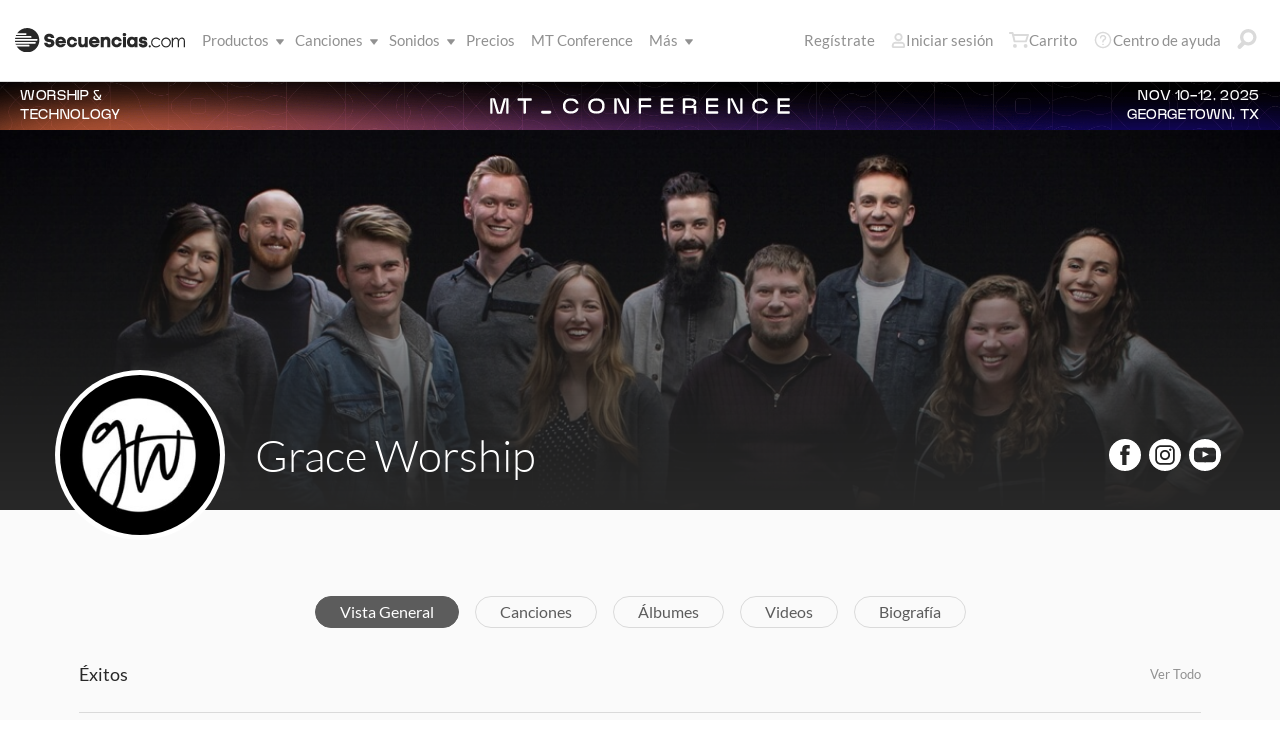

--- FILE ---
content_type: text/html; charset=utf-8
request_url: https://www.secuencias.com/artists/Grace-Worship/
body_size: 18702
content:

<!DOCTYPE html>
<html lang="es">
<head>
	<!-- set the viewport width and initial-scale on mobile devices -->
	<meta name="viewport" content="width=device-width, initial-scale=1.0" /><title>
	Grace Worship | Secuencias
</title>

<!-- set the encoding of your site -->
<meta charset="utf-8">
<!-- include FavIcons -->

<!-- Favicons -->
<!-- Desktop Browsers -->
<link rel="icon" href="https://mtracks.azureedge.net/public/images/icon/favicon/favicon-svg2.svg" type="image/svg+xml" />
<meta name="theme-color" content="#ffffff">

<!-- iOS Safari -->
<link rel="apple-touch-icon" sizes="180x180" href="https://mtracks.azureedge.net/public/images/icon/favicon/apple-touch-icon.png">
<link rel="mask-icon" href="https://mtracks.azureedge.net/public/images/icon/favicon/safari-pinned-tab.svg" color="#282828">

<!-- Android Chrome -->
<link rel="manifest" href="https://mtracks.azureedge.net/public/images/icon/favicon/manifest.json">

<!-- Windows 8 and 10 -->
<meta name="msapplication-TileColor" content="#2d89ef">
<meta name="msapplication-config" content="https://mtracks.azureedge.net/public/images/icon/favicon/browserconfig.xml">

<meta name="theme-color" content="#ffffff">
<meta id="commonHeader_ogTitle" property="og:title" content="Grace Worship | Secuencias"></meta>
<meta id="commonHeader_ogDescription" property="og:description" content="Descubre recursos de calidad para dirigir canciones de de Grace Worship. Secuencias, Cifrados, Patches y mezclas de instrumentos en RehearsalMix."></meta>
<meta property="og:image" content="https://multitracks.blob.core.windows.net/public/images/site/3/facebook-global.jpeg" />

<!-- Google tag (gtag.js) -->
<script async src="https://www.googletagmanager.com/gtag/js?id=G-MTRFTBXCQQ"></script>
<script>
	window.dataLayer = window.dataLayer || [];
	function gtag(){dataLayer.push(arguments);}
	gtag('js', new Date());

	gtag('config', 'G-MTRFTBXCQQ');
</script>
<link rel="canonical" href="https://www.secuencias.com/artists/Grace-Worship/" />
<!-- Facebook Scripts -->
<script>
	var facebook_AppId = '855902331154480';
	var facebook_PixelId = '338301850346516';
	var facebookCulture = 'es_LA';
</script>
<script type="text/javascript" src="https://multitracks.blob.core.windows.net/public/scripts/v61/es/facebook.min.js?v=1"></script>
<link rel="alternate" href="https://www.multitracks.com/artists/Grace-Worship/" hreflang="en" /><link rel="alternate" href="https://www.secuencias.com/artists/Grace-Worship/" hreflang="es" /><link rel="alternate" href="https://www.multitracks.com.br/artists/Grace-Worship/" hreflang="pt" /><link rel="alternate" href="https://www.multitracksfr.com/artists/Grace-Worship/" hreflang="fr" /><link rel="alternate" href="https://www.multitracks.co.kr/artists/Grace-Worship/" hreflang="ko" /><link rel="alternate" href="https://www.multitracks.id/artists/Grace-Worship/" hreflang="id" />
	<!-- include the site stylesheet -->
	<link media="all" rel="stylesheet" href="https://multitracks.blob.core.windows.net/public/css/v61/pages/template.discovery.min.css?v=1">
	<link media="all" rel="stylesheet" href="https://multitracks.blob.core.windows.net/public/css/v61/pages/discovery.artists.min.css?v=1">
<meta name="description" content="Descubre recursos de calidad para dirigir canciones de de Grace Worship. Secuencias, Cifrados, Patches y mezclas de instrumentos en RehearsalMix." /></head>
<body id="artists-details" class="premium standard">
	<form method="post" action="/artists/Grace-Worship/" id="form1" data-add-to-library-enabled="0" data-svg-path="/images/sprite.symbol.svg#" data-is-logged-in="0" data-app-inst-key="1c61072b-67b0-4d9c-aa67-4ec4a41c9b2a" data-add-to-setlist-enabled="0" class=" lang-es js-body-form" data-ws-footer-email-ext="aspx" data-country-id="239" data-ws-footer-email-path="/json/newsletter/" data-language-code="es" data-restricted="False" data-site-id="3" data-ws-search-action="POST" data-ws-search-path="https://api.multitracks.com/search/" data-ws-footer-email-action="POST">
<div class="aspNetHidden">
<input type="hidden" name="__EVENTTARGET" id="__EVENTTARGET" value="" />
<input type="hidden" name="__EVENTARGUMENT" id="__EVENTARGUMENT" value="" />
<input type="hidden" name="__VIEWSTATE" id="__VIEWSTATE" value="yIudKsPWpwSf9qpFrMAKeJUfVGhla0xVA3zgw/xc7cxJkx4RZNdT7u+ASgZsSfEj3M7eUqEmGJd0LIVsvV0Ef105uFasXNZNwxiAiVxvu1k=" />
</div>

<script type="text/javascript">
//<![CDATA[
var theForm = document.forms['form1'];
if (!theForm) {
    theForm = document.form1;
}
function __doPostBack(eventTarget, eventArgument) {
    if (!theForm.onsubmit || (theForm.onsubmit() != false)) {
        theForm.__EVENTTARGET.value = eventTarget;
        theForm.__EVENTARGUMENT.value = eventArgument;
        theForm.submit();
    }
}
//]]>
</script>



<script type="text/javascript">
//<![CDATA[
var customerLanguage = 'es';var timeStyle = '12';var timeSeparator = ':';(function(c, l, a, r, i, t, y) {
				c[a] = c[a] || function() {
					(c[a].q = c[a].q || []).push(arguments)
				};
				t = l.createElement(r);
				t.async = 1;
				t.src = "https://www.clarity.ms/tag/" + i;
				y = l.getElementsByTagName(r)[0];
				y.parentNode.insertBefore(t, y);
			})(window, document, "clarity", "script", "52vbcold7y");window.intercomSettings = {"app_id":"kabb4vin","language_override":"es"};//]]>
</script>
<script type="text/javascript" src="https://multitracks.blob.core.windows.net/public/scripts/v61/en/usercontrols/timezone-detector.min.js?v=1" defer></script>
<script type="text/javascript">
//<![CDATA[
var globalJsEnabled = false;//]]>
</script>

<script src="https://multitracks.blob.core.windows.net/public/scripts/v61/es/WebFormsBundle.min.js?v=1" type="text/javascript"></script>
<div class="aspNetHidden">

	<input type="hidden" name="__VIEWSTATEGENERATOR" id="__VIEWSTATEGENERATOR" value="E275DC9E" />
	<input type="hidden" name="__EVENTVALIDATION" id="__EVENTVALIDATION" value="kPJVu7ro3f+Zr3u14XW3344+BnRtLNLIyqApMMaBdc7Q41pTh8h1nmAvp8Ff4CE9KwxkIySKqBJVRfThaCesk+/gYGZeGXEBdwBluCW673tFgwHzr9V5aPaZJRBXRbUI6jaXe9WywBWq8AQGs0kwp45FydXTV+a7IQvAO9C585m2IZANrjmKLj7R3mUaaz3FYPxwaoaV6J6twRmFBjDNYuGez6yyA86HzzqrJRNDVx7sEVbL82V92N++xoesWmCv+jIyJGYF8Esmw5cd3/VlRr4b6Prwrhdk17k/4MsgV+Em7h1W9NDEaY4JWGPckNEVtxmb2ZGT2rbsQjotFVrk4DM6Nqq7MEw5ffRw6ZBuBro=" />
</div>
		<noscript>
			<div>Javascript tiene que ser activada para la visualización de la página correcta</div>
		</noscript>
		<!-- allow a user to go to the main content of the page -->
		<a class="accessibility" href="#main" tabindex="21">Avanzar al Contenido</a>
		
		<!-- header of the page -->
		

<!-- header of the page -->
<script type="text/javascript">
//<![CDATA[
Sys.WebForms.PageRequestManager._initialize('header$ctl00', 'form1', [], [], [], 90, '');
//]]>
</script>

<div class="mobile-panel mod-left js-mobile-left js-mobile-panel">
	<a href="#" class="mobile-panel--close js-click-hide-products"></a>
	<nav id="mobile-menu-products" class="mobile-menu">
		<button class="mobile-panel--close-btn js-click-hide-products" aria-label="Cerrar menú">
			
<svg class="mobile-panel--close-btn--icon" role="graphics-symbol" aria-label="">
	<use xmlns:xlink="http://www.w3.org/1999/xlink" xlink:href="/images/sprite.symbol.svg#X-Close-thick"></use>
</svg>

		</button>
		<div class="mobile-menu--wrap">
			<ul data-menu="main" data-menu-id="0" class="mobile-menu--level js-menu-level">
				<li class="mobile-menu--item js-menu-item"><a class="mobile-menu--link js-menu-link" data-submenu="submenu-1" href="#">Productos</a></li>
				<li class="mobile-menu--item js-menu-item"><a class="mobile-menu--link js-menu-link" data-submenu="submenu-4" href="/discovery/">Canciones</a></li>
				<li class="mobile-menu--item js-menu-item"><a class="mobile-menu--link js-menu-link" data-submenu="submenu-3" href="/sounds/all/">Sonidos</a></li>
				<li id="header_pricingLinkMobile" class="mobile-menu--item js-menu-item"><a class="mobile-menu--link js-menu-link" href="/pricing/">Precios</a></li>
				<li class="mobile-menu--item js-menu-item"><a class="mobile-menu--link js-menu-link" href="/mtconference/">MT Conference</a></li>
				<li class="mobile-menu--item js-menu-item"><a class="mobile-menu--link js-menu-link" data-submenu="submenu-2" href="#">M&aacute;s</a></li>
			</ul>
			<!-- Submenu 1 -->
			<ul data-menu="submenu-1" data-menu-id="1" class="mobile-menu--level js-menu-level">
				<li class="mobile-menu--item js-menu-item"><a class="mobile-menu--link js-menu-link" href="/products/multitracks-one/">Secuencias One</a></li>
				<li class="mobile-menu--item js-menu-item"><a class="mobile-menu--link js-menu-link" href="/products/live-bundle/">Plan En Vivo</a></li>
				<li class="mobile-menu--item js-menu-item"><a class="mobile-menu--link js-menu-link" href="/products/rehearse-bundle/">Plan de Ensayo</a></li>
				<li class="mobile-menu--item js-menu-item"><a class="mobile-menu--link js-menu-link" href="/products/mt-complete/">MT Complete<span class="mobile-menu--link--badge">Nuevo</span></a></li>
				<li id="header_cslLinkMobile" class="mobile-menu--item js-menu-item"><a class="mobile-menu--link js-menu-link" href="/products/churchstreaminglicense/">Licencias para iglesias</a></li>
				<li class="mobile-menu--item js-menu-item"><a class="mobile-menu--link js-menu-link" href="/products/tracks/">Tracks</a></li>
				<li class="mobile-menu--item js-menu-item"><a class="mobile-menu--link js-menu-link" href="/products/playback/">Playback</a></li>
				<li class="mobile-menu--item js-menu-item"><a class="mobile-menu--link js-menu-link" href="/products/playback/rentals/">Playback Rentals</a></li>
				<li class="mobile-menu--item js-menu-item"><a class="mobile-menu--link js-menu-link" href="/products/cloud/">Cloud Pro</a></li>
				<li class="mobile-menu--item js-menu-item"><a class="mobile-menu--link js-menu-link" href="/products/rehearsalmix/">RehearsalMix</a></li>
				<li id="header_chartBuilderLinkMobile" class="mobile-menu--item js-menu-item"><a class="mobile-menu--link js-menu-link" href="/products/chartbuilder/">ChartBuilder</a></li>
				<li class="mobile-menu--item js-menu-item"><a class="mobile-menu--link js-menu-link" href="/products/chartbuilder/solopractice/">Práctica Individual</a></li>
				<li class="mobile-menu--item js-menu-item"><a href="/products/chartpro/" id="header_chartsPage" class="mobile-menu--link js-menu-link">Chart Pro</a></li>
				<li class="mobile-menu--item js-menu-item"><a class="mobile-menu--link js-menu-link" href="/products/propresenter">Plantillas ProPresenter</a></li>
				<li class="mobile-menu--item js-menu-item"><a class="mobile-menu--link js-menu-link" href="/products/sounds/">Sonidos</a></li>
			</ul>
			<ul data-menu="submenu-2" data-menu-id="2" class="mobile-menu--level js-menu-level">
				<li class="mobile-menu--item js-menu-item"><a class="mobile-menu--link js-menu-link" href="/about/">Acerca de</a></li>
				<li class="mobile-menu--item js-menu-item"><a class="mobile-menu--link js-menu-link" href="https://www.dirigeenexcelencia.com" target="_blank">Dirige en Excelencia</a></li>
				<li class="mobile-menu--item js-menu-item"><a class="mobile-menu--link js-menu-link" href="/careers/">Carreras</a></li>
				<li class="mobile-menu--item js-menu-item"><a class="mobile-menu--link js-menu-link" href="/sessions/">Sesiones</a></li>
				<li class="mobile-menu--item js-menu-item"><a class="mobile-menu--link js-menu-link" href="/training/">Capacitación</a></li>
			</ul> <!-- /.mobile-menu-level -->
			<ul data-menu="submenu-3" data-menu-id="3" class="mobile-menu--level js-menu-level">
				<li class="mobile-menu--item js-menu-item"><a class="mobile-menu--link js-menu-link" href="/products/sounds/">¿Qué son los Sonidos?</a></li>
				<li class="mobile-menu--item js-menu-item"><a class="mobile-menu--link js-menu-link" href="/products/sounds/ambient-pads/">Pads Ambientales</a></li>
				<li id="header_navCollection" class="mobile-menu--item js-menu-item"><a class="mobile-menu--link js-menu-link" href="/sounds/patches/collections/">Colecciones</a></li>
				<li class="mobile-menu--item js-menu-item"><a class="mobile-menu--link js-menu-link" href="/sounds/bundles/">Paquetes</a></li>
				<li class="mobile-menu--item js-menu-item"><a class="mobile-menu--link js-menu-link" href="/sounds/patches/">Patches</a></li>
				<li class="mobile-menu--item js-menu-item"><a class="mobile-menu--link js-menu-link" href="/products/sounds/stageready/">StageReady</a></li>
				<li class="mobile-menu--item js-menu-item"><a class="mobile-menu--link js-menu-link" href="/products/sounds/song-specific/">Patches Específicos</a></li>
				<li class="mobile-menu--item js-menu-item"><a class="mobile-menu--link js-menu-link" href="/products/sounds/kemper/">Kemper</a></li>
				<li class="mobile-menu--item js-menu-item"><a class="mobile-menu--link js-menu-link" href="/products/drum-samples/">Muestras de batería</a></li>
				<li class="mobile-menu--item js-menu-item"><a class="mobile-menu--link js-menu-link" href="/sounds/soundbeds/">Música de fondo</a></li>
				<li class="mobile-menu--item js-menu-item"><a class="mobile-menu--link js-menu-link" href="/sounds/templates/">Plantillas</a></li>
				<li class="mobile-menu--item js-menu-item"><a class="mobile-menu--link js-menu-link" href="/sounds/loops/">Loops</a></li>
				<li class="mobile-menu--item js-menu-item"><a class="mobile-menu--link js-menu-link" href="/producers/">Productores</a></li>
				<li class="mobile-menu--item js-menu-item"><a class="mobile-menu--link js-menu-link" href="/sounds/all/">Ver todos los sonidos</a></li>
			</ul> <!-- /.mobile-menu-level -->
			<ul data-menu="submenu-4" data-menu-id="4" class="mobile-menu--level js-menu-level">
				<li class="mobile-menu--item js-menu-item"><a class="mobile-menu--link js-menu-link" href="/resources/">Recursos</a></li>
				<li class="mobile-menu--item js-menu-item"><a class="mobile-menu--link js-menu-link" href="/discovery/">Buscar Canciones</a></li>
				<li class="mobile-menu--item js-menu-item"><a class="mobile-menu--link js-menu-link" href="/songs/">Éxitos</a></li>
				<li class="mobile-menu--item js-menu-item"><a class="mobile-menu--link js-menu-link" href="/songs/?order=recent&label=Novedades">Novedades</a></li>
				<li class="mobile-menu--item js-menu-item"><a class="mobile-menu--link js-menu-link" href="/artists/">Artistas</a></li>
				<li class="mobile-menu--item js-menu-item"><a class="mobile-menu--link js-menu-link" href="/albums/">Álbumes</a></li>
				<li class="mobile-menu--item js-menu-item"><a class="mobile-menu--link js-menu-link" href="/mtcomplete/">
					MT Complete<span class="mobile-menu--link--badge">Nuevo</span></a></li>
			</ul> <!-- /.mobile-menu-level -->
			<!-- /.mobile-menu-level -->
		</div>
		<!-- /.mobile-menu-wrap -->
	</nav>
	<!-- /.mobile-menu -->
</div>
<!-- /.mobile-panel -->

<div class="mobile-panel mod-right js-mobile-right js-mobile-panel">
	<a href="#" class="mobile-panel--close js-click-hide-account"></a>
	<nav id="mobile-menu-account" class="mobile-menu">
		<button class="mobile-panel--close-btn js-click-hide-account" aria-label="Cerrar menú">
			
<svg class="mobile-panel--close-btn--icon" role="graphics-symbol" aria-label="">
	<use xmlns:xlink="http://www.w3.org/1999/xlink" xlink:href="/images/sprite.symbol.svg#X-Close-thick"></use>
</svg>

		</button>
		<div class="mobile-menu--wrap">
			<ul data-menu="main" data-menu-id="0" class="mobile-menu--level js-menu-level">
				<li id="header_registerLinkMobile" class="mobile-menu--item js-menu-item"><a class="mobile-menu--link js-menu-link" href="/register/">Regístrate</a></li>
				<li id="header_loginItemMobile" class="mobile-menu--item js-menu-item">
					<a href="/login/" id="header_loginLinkMobile" class="mobile-menu--link js-menu-link">
						Iniciar sesión
					</a>
				</li>
				
				
				
				<li class="mobile-menu--item js-menu-item"><a href="/cart/" id="header_mobileCartButton" class="mobile-menu--link js-menu-link js-cart-count">Carrito</a></li>
				<li class="mobile-menu--item js-menu-item"><a href="https://helpcenter.multitracks.com/es/" id="header_supportLinkMobile" class="mobile-menu--link js-menu-link">Centro de ayuda</a></li>
			</ul>
			
			
			
			<ul id="header_accountSectionMobile4" data-menu="submenu-1-3" data-menu-id="4" class="mobile-menu--level js-menu-level">
				<li class="mobile-menu--item js-menu-item"><a class="mobile-menu--link js-menu-link" href="/premium/setlists/">Repertorios</a></li>
				<li class="mobile-menu--item js-menu-item"><a class="mobile-menu--link js-menu-link" href="/premium/setlists/serviceTypes/">Tipos de Servicios</a></li>
				<li class="mobile-menu--item js-menu-item"><a class="mobile-menu--link js-menu-link" href="/premium/setlists/planningcenter/plan/import.aspx">Importar</a></li>
				<li class="mobile-menu--item js-menu-item"><a class="mobile-menu--link js-menu-link" href="/premium/setlists/planningcenter/song/link.aspx">Enlace a la canción</a></li>
			</ul>
			<ul id="header_accountSectionMobile5" data-menu="submenu-1-4" data-menu-id="5" class="mobile-menu--level js-menu-level">
				<li class="mobile-menu--item js-menu-item"><a class="mobile-menu--link js-menu-link" href="/premium/playback/rentals/">Rentas</a></li>
				<li class="mobile-menu--item js-menu-item"><a class="mobile-menu--link js-menu-link" href="/premium/custom/">Click & Guía Personalizados</a></li>
			</ul>
			<ul id="header_accountSectionMobile6" data-menu="submenu-1-5" data-menu-id="6" class="mobile-menu--level js-menu-level">
				<li class="mobile-menu--item js-menu-item"><a class="mobile-menu--link js-menu-link" href="/premium/chartpro/charts/">Cifrados</a></li>
				<li class="mobile-menu--item js-menu-item"><a class="mobile-menu--link js-menu-link" href="/premium/chartpro/stagedisplay/">Complemento de Stage Display</a></li>
			</ul>
		</div>
		<!-- /.mobile-menu-wrap -->
	</nav>
	<!-- /.mobile-menu -->
</div>
<!-- /.mobile-panel -->

<header class="header mod-interior remodal-bg">
	<div class="header--holder">

		<div class="header--mobile mod-es js-media-search-mobile-container">
			<a class="header--mobile--link dots mod-horiz js-click-show-products" href="#">
				<div class="dots--item"></div>
				<div class="dots--item"></div>
				<div class="dots--item"></div>
			</a>

			<a class="header--mobile--logo" href="/">
				<img src="https://multitracks.blob.core.windows.net/public/images/site/logo/3/logo-mono.svg" id="header_logo" class="header--mobile--logo--img mod-full" alt="Secuencias.com" />
				
<svg class="header--mobile--logo--img mod-mark" role="graphics-symbol" aria-label="">
	<use xmlns:xlink="http://www.w3.org/1999/xlink" xlink:href="/images/sprite.symbol.svg#mt-death-star"></use>
</svg>

			</a>

			<div class="header--mobile--right">
				<a class="header--mobile--link u-space-10r js-global-search-trigger" href="#" >
					
<svg class="header--mobile--link--icon" role="graphics-symbol" aria-label="">
	<use xmlns:xlink="http://www.w3.org/1999/xlink" xlink:href="/images/sprite.symbol.svg#Search-Input"></use>
</svg>

				</a>

				<div class="header--mobile--search search">
					<input accesskey="4" type="text" placeholder="Busca en" class="search--input input mod-search js-media-search-mobile" name="" value="">
					<a href="#" class="search--submit js-media-search-mobile-btn">
						
<svg class="search--submit--icon" role="graphics-symbol" aria-label="">
	<use xmlns:xlink="http://www.w3.org/1999/xlink" xlink:href="/images/sprite.symbol.svg#Search-Input"></use>
</svg>

					</a><!-- /.search-submit -->
				</div><!-- /.header-mobile-search -->

				<a href="#" class="header--mobile--search--close btn-text js-media-search-mobile-close">Cancelar</a><!-- /.search-submit -->

				<a class="header--mobile--link js-click-show-account" href="#">
					
<svg class="header--mobile--link--icon" role="graphics-symbol" aria-label="">
	<use xmlns:xlink="http://www.w3.org/1999/xlink" xlink:href="/images/sprite.symbol.svg#account"></use>
</svg>

				</a>
			</div><!-- /.header-mobile-right -->
		</div><!-- /.header-mobile -->

		<div class="header--left">
			<a class="header--left--logo" href="/">
				<img src="https://multitracks.blob.core.windows.net/public/images/site/logo/3/logo-mono.svg" id="header_logoFull" class="header--left--logo--img mod-full" alt="Secuencias.com" />
			</a>

			<div class="header--mobile mod-right">
				<a class="header--mobile--link js-click-show-account" href="#">
					
<svg class="header--mobile--link--icon" role="graphics-symbol" aria-label="">
	<use xmlns:xlink="http://www.w3.org/1999/xlink" xlink:href="/images/sprite.symbol.svg#account"></use>
</svg>

				</a>
			</div>
			<ul class="header--left--nav navigation-links">
				<li class="navigation-links--item mod-submenu js-hoverable-link">
					<a class="navigation-links--item--link" href="#">Productos
						
<svg class="navigation-links--item--menu-icon" role="graphics-symbol" aria-label="">
	<use xmlns:xlink="http://www.w3.org/1999/xlink" xlink:href="/images/sprite.symbol.svg#icon-submenu"></use>
</svg>

					</a>
					<div class="navigation-links--submenu">
						<ul class="navigation-links--submenu--wrap">
							<li class="navigation-links--submenu--item">
								<a class="navigation-links--submenu--item--link" href="/products/multitracks-one/">Secuencias One</a>
							</li>
							<li class="navigation-links--submenu--item">
								<a class="navigation-links--submenu--item--link" href="/products/live-bundle/">Plan En Vivo</a>
							</li>
							<li class="navigation-links--submenu--item">
								<a class="navigation-links--submenu--item--link" href="/products/rehearse-bundle/">Plan de Ensayo</a>
							</li>
							<li id="header_headerMTCompleteProductListItem" class="navigation-links--submenu--item">
								<a class="navigation-links--submenu--item--link" href="/products/mt-complete/">MT Complete</a>
								<span class="navigation-links--submenu--item--badge">Nuevo</span>
							</li>
							<li id="header_cslLink" class="navigation-links--submenu--item">
								<a class="navigation-links--submenu--item--link" href="/products/churchstreaminglicense/">Licencias para iglesias</a>
							</li>
							<li class="navigation-links--submenu--item">
								<a class="navigation-links--submenu--item--link" href="/products/tracks/">Tracks</a>
							</li>
							<li class="navigation-links--submenu--item">
								<a class="navigation-links--submenu--item--link" href="/products/playback/">Playback</a>
							</li>
							<li class="navigation-links--submenu--item">
								<a class="navigation-links--submenu--item--link" href="/products/playback/rentals/">Playback Rentals</a>
							</li>
							<li class="navigation-links--submenu--item">
								<a class="navigation-links--submenu--item--link" href="/products/cloud/">Cloud Pro</a>
							</li>
							<li class="navigation-links--submenu--item">
								<a class="navigation-links--submenu--item--link" href="/products/rehearsalmix/">RehearsalMix</a>
							</li>
							<li id="header_chartBuilderLink" class="navigation-links--submenu--item">
								<a class="navigation-links--submenu--item--link" href="/products/chartbuilder/">ChartBuilder</a>
							</li>
							<li class="navigation-links--submenu--item">
								<a class="navigation-links--submenu--item--link" href="/products/chartbuilder/solopractice/">Práctica Individual</a>
							</li>
							<li class="navigation-links--submenu--item">
								<a href="/products/chartpro/" id="header_chartsPageMobile" class="navigation-links--submenu--item--link">Chart Pro</a>
							</li>
							<li class="navigation-links--submenu--item">
								<a class="navigation-links--submenu--item--link" href="/products/propresenter/">Plantillas ProPresenter</a>
							</li>
							<li class="navigation-links--submenu--item">
								<a class="navigation-links--submenu--item--link" href="/products/sounds/">Sonidos</a>
							</li>
						</ul>
					</div>
				</li>
				<li class="navigation-links--item mod-submenu mod-sounds js-hoverable-link">
					<a class="navigation-links--item--link" href="/discovery/">Canciones
						
<svg class="navigation-links--item--menu-icon" role="graphics-symbol" aria-label="">
	<use xmlns:xlink="http://www.w3.org/1999/xlink" xlink:href="/images/sprite.symbol.svg#icon-submenu"></use>
</svg>

					</a>
					<div class="navigation-links--submenu">
						<ul class="navigation-links--submenu--wrap">
							<li class="navigation-links--submenu--item">
								<a class="navigation-links--submenu--item--link" href="/resources/">Recursos</a>
							</li>
							<li class="navigation-links--submenu--item">
								<a class="navigation-links--submenu--item--link" href="/discovery/">Buscar Canciones</a>
							</li>
							<li class="navigation-links--submenu--item">
								<a class="navigation-links--submenu--item--link" href="/songs/">Éxitos</a>
							</li>
							<li class="navigation-links--submenu--item">
								<a class="navigation-links--submenu--item--link" href="/songs/?order=recent&label=Novedades">Novedades</a>
							</li>
							<li class="navigation-links--submenu--item">
								<a class="navigation-links--submenu--item--link" href="/artists/">Artistas</a>
							</li>
							<li class="navigation-links--submenu--item">
								<a class="navigation-links--submenu--item--link" href="/albums/">Álbumes</a>
							</li>

							<li class="navigation-links--submenu--item">
								<a class="navigation-links--submenu--item--link" href="/mtcomplete/">
									MT Complete
								</a>
								<span class="navigation-links--submenu--item--badge">Nuevo</span>
							</li>
						</ul>
					</div>
				</li>
				<li class="navigation-links--item mod-submenu mod-sounds js-hoverable-link">
					<a class="navigation-links--item--link" href="/sounds/all/">Sonidos
						
<svg class="navigation-links--item--menu-icon" role="graphics-symbol" aria-label="">
	<use xmlns:xlink="http://www.w3.org/1999/xlink" xlink:href="/images/sprite.symbol.svg#icon-submenu"></use>
</svg>

					</a>
					<div class="navigation-links--submenu">
						<ul class="navigation-links--submenu--wrap">
							<li class="navigation-links--submenu--item">
								<a class="navigation-links--submenu--item--link" href="/products/sounds/ambient-pads/">Pads Ambientales</a>
							</li>
							<li id="header_navCollection1" class="navigation-links--submenu--item">
								<a class="navigation-links--submenu--item--link" href="/sounds/patches/collections/">Colecciones</a>
							</li>
							<li class="navigation-links--submenu--item">
								<a class="navigation-links--submenu--item--link" href="/sounds/bundles/">Paquetes</a>
							</li>
							<li class="navigation-links--submenu--item">
								<a class="navigation-links--submenu--item--link" href="/sounds/patches/">Patches</a>
							</li>
							<li class="navigation-links--submenu--item">
								<a class="navigation-links--submenu--item--link" href="/products/sounds/stageready/">StageReady</a>
							</li>
							<li class="navigation-links--submenu--item">
								<a class="navigation-links--submenu--item--link" href="/products/sounds/song-specific/">Patches Específicos</a>
							</li>
							<li class="navigation-links--submenu--item">
								<a class="navigation-links--submenu--item--link" href="/products/sounds/kemper/">Perfiles de Kemper</a>
							</li>
							<li class="navigation-links--submenu--item">
								<a class="navigation-links--submenu--item--link" href="/products/drum-samples/">Muestras de batería</a>
							</li>
							<li class="navigation-links--submenu--item">
								<a class="navigation-links--submenu--item--link" href="/sounds/soundbeds/">Música de fondo</a>
							</li>
							<li class="navigation-links--submenu--item">
								<a class="navigation-links--submenu--item--link" href="/sounds/templates/">Plantillas</a>
							</li>
							<li class="navigation-links--submenu--item">
								<a class="navigation-links--submenu--item--link" href="/sounds/loops/">Loops</a>
							</li>
							<li class="navigation-links--submenu--item">
								<a class="navigation-links--submenu--item--link" href="/producers/">Productores</a>
							</li>
							<li class="navigation-links--submenu--item">
								<a class="navigation-links--submenu--item--link" href="/products/sounds/">¿Qué son los Sonidos?</a>
							</li>
						</ul>
					</div>
				</li>
				<li id="header_pricingLink" class="navigation-links--item">
					<a class="navigation-links--item--link" href="/pricing/">Precios</a>
				</li>
				<li class="navigation-links--item">
					<a class="navigation-links--item--link" href="/mtconference/">MT Conference</a>
				</li>
				<li class="navigation-links--item mod-submenu js-hoverable-link">
					<a class="navigation-links--item--link" href="#">
						M&aacute;s
						
<svg class="navigation-links--item--menu-icon" role="graphics-symbol" aria-label="">
	<use xmlns:xlink="http://www.w3.org/1999/xlink" xlink:href="/images/sprite.symbol.svg#icon-submenu"></use>
</svg>

					</a>
					<div class="navigation-links--submenu">
						<ul class="navigation-links--submenu--wrap">
							<li class="navigation-links--submenu--item">
								<a class="navigation-links--submenu--item--link" href="/about/">Acerca de</a>
							</li>
							<li class="navigation-links--submenu--item">
								<a class="navigation-links--submenu--item--link" href="https://www.dirigeenexcelencia.com" target="_blank">Dirige en Excelencia</a>
							</li>
							<li class="navigation-links--submenu--item">
								<a class="navigation-links--submenu--item--link" href="/careers/">Carreras</a>
							</li>
							<li class="navigation-links--submenu--item">
								<a class="navigation-links--submenu--item--link" href="/sessions/">Sesiones</a>
							</li>
							<li class="navigation-links--submenu--item">
								<a class="navigation-links--submenu--item--link" href="/training/">Capacitación</a>
							</li>
						</ul>
					</div>
				</li>
			</ul>
			<!-- /.header-left-nav -->
		</div>
		<!-- /.header-left -->
		<div class="header--right mod-es">
			<ul class="header--right--nav navigation-links js-search-control">

				<li id="header_registerLink" class="navigation-links--item mod-popup">
					<a class="navigation-links--item--link" href="/register/">Regístrate
					</a>
				</li>
				<li id="header_loginItem" class="navigation-links--item mod-popup">
					<a href="/login/" id="header_loginLink" class="navigation-links--item--link">
						
<svg class="navigation-links--item--icon mod-account" role="graphics-symbol" aria-label="">
	<use xmlns:xlink="http://www.w3.org/1999/xlink" xlink:href="/images/sprite.symbol.svg#account"></use>
</svg>

						Iniciar sesión
					</a>
				</li>
				<li class="navigation-links--item mod-popup js-hoverable-link">
					
					
					<!-- /.nav-links-popup -->
				</li>
				<!-- /.navigation-links-item -->

				<li class="navigation-links--item mod-popup js-hoverable-link">
					<a href="/cart/" id="header_cartButton" class="navigation-links--item--link mod-cart js-cart-count">
						
<svg class="navigation-links--item--icon" role="graphics-symbol" aria-label="">
	<use xmlns:xlink="http://www.w3.org/1999/xlink" xlink:href="/images/sprite.symbol.svg#cart"></use>
</svg>

						Carrito
					</a>
					<div class="navigation-links--popup cart-popup">
						<div class="cart-popup--wrap">
							<div id="header_emptycart" class="cart-popup--emptycart js-empty-cart">
								<h3>Su carrito esta vac&iacute;o</h3>
								<p>Pero quiere estar lleno. Llena lo con MultiTracks, CustomMixes®, RehearsalMixes y más.</p>
							</div>
							
							<!-- /.cart-popup-checkout-box -->
							
						</div>
					</div>
					<!-- /.nav-links-popup -->
				</li>
				<!-- /.navigation-links-item -->

				<li class="navigation-links--item">
					<a href="https://helpcenter.multitracks.com/es/" id="header_supportLink" class="navigation-links--item--link">
						
<svg class="navigation-links--item--icon" role="graphics-symbol" aria-label="">
	<use xmlns:xlink="http://www.w3.org/1999/xlink" xlink:href="/images/sprite.symbol.svg#support"></use>
</svg>

						Centro de ayuda
					</a>
				</li>

				<li class="navigation-links--item">
					<a href="#" class="navigation-links--item--link js-global-search-trigger">
						
<svg class="navigation-links--item--icon" role="graphics-symbol" aria-label="">
	<use xmlns:xlink="http://www.w3.org/1999/xlink" xlink:href="/images/sprite.symbol.svg#Search-Input"></use>
</svg>

					</a>
				</li> <!-- /.navigation-links-item -->
				<!-- /.navigation-links-item -->
			</ul>
			<!-- /.header-right-nav -->
		</div>
		<!-- /.header-right -->
	</div>
	<!-- /.header-holder -->
</header>
<!-- /.header -->

<template class="js-media-search-artist">
	<a href="#" class="media-search--results--item mod-artists js-media-search-item-link">
		<img class="media-search--results--item--img js-media-search-item-img" src="" srcset="">
		<div class="media-search--results--item--text">
			<span class="media-search--results--item--title js-media-search-item-title"></span>
		</div>
	</a>
</template>

<template class="js-media-search-album">
	<a href="#" class="media-search--results--item mod-albums js-media-search-item-link">
		<img class="media-search--results--item--img js-media-search-item-img" src="" srcset="">
		<div class="media-search--results--item--text">
			<span class="media-search--results--item--title js-media-search-item-title"></span>
			<span class="media-search--results--item--sub-title js-media-search-item-subtitle"></span>
		</div>
	</a>
</template>

<template class="js-media-search-song">
	<a href="#" class="media-search--results--item mod-songs js-media-search-item-link">
		<div class="media-search--results--item--text">
			<span class="media-search--results--item--title js-media-search-item-title"></span>
			<span class="media-search--results--item--sub-title js-media-search-item-subtitle"></span>
		</div>
	</a>
</template>

<template class="js-media-search-holder">
	<div class="media-search--results--section js-media-group">
		<div class="media-search--results--section--header">
			<span class="media-search--results--section--header--type js-holder-title"></span>
			<a href="#" class="media-search--results--section--header--link js-media-see-more u-hide" tabindex="-1">Ver más</a>
		</div>
		<div class="media-search--results--section--content js-media-group-results">
		</div>
	</div>
</template>

<div id="search-app"></div>



<div data-modal-id="add-to-setlist" data-csl="1"  data-show-pinned="0" class="modal mod-vue">
	<div data-modal-action="close" class="u-hide"></div>
	<div
		data-vue-app="add-to-setlist"
		data-endpoint-path="/json/setlist/songactions/"
		data-endpoint-ext="aspx"
		data-endpoint-action="POST"
		data-user-locale="es"
		data-user-date-format="n/j/Y"
		data-user-time-format="h:i K"
		data-is-twenty-four="0">
	</div>
	<template class="js-keypicker-template">
		<h2 class="form-row--label u-color-gray-6">Tono</h2>
		<div class="keypicker--container js-keypicker-container"></div>
		<div class="keypicker--container">
			<div class="keypicker--btn filter-select--tip">
				<input class="keypicker--btn--input js-keypicker-accidental js-keypicker-flat"
					id="radio10" type="checkbox" name="accidental" value="flat" />
				<label class="keypicker--btn--label" for="radio10">
					
<svg class="keypicker--btn--icon" role="graphics-symbol" aria-label="">
	<use xmlns:xlink="http://www.w3.org/1999/xlink" xlink:href="/images/sprite.symbol.svg#flat"></use>
</svg>

				</label>
			</div>
			<div class="keypicker--btn filter-select--tip">
				<input class="keypicker--btn--input js-keypicker-accidental js-keypicker-sharp"
					id="radio9" type="checkbox" name="accidental" value="sharp" />
				<label class="keypicker--btn--label" for="radio9">
					
<svg class="keypicker--btn--icon" role="graphics-symbol" aria-label="">
	<use xmlns:xlink="http://www.w3.org/1999/xlink" xlink:href="/images/sprite.symbol.svg#sharp"></use>
</svg>

				</label>
			</div>
		</div>
	</template>
	<template class="js-keypicker-note-template">
		<div class="keypicker--btn">
			<input class="keypicker--btn--input js-keypicker-note" id="radio1" type="radio" name="key" value="" />
			<label class="keypicker--btn--label js-keypicker-note-label" for="radio1"></label>
		</div>
	</template>
</div>


<input name="header$timezone$timeOffset" type="hidden" id="header_timezone_timeOffset" class="js-timezone-offset" />
<input name="header$timezone$timeZoneCode" type="hidden" id="header_timezone_timeZoneCode" class="js-timezone-code" />

 














<!-- MT Conference Banner -->
<div id="header_mtConferenceBanner" class="global-notification mod-message mod-static js-notification-message severity-info mod-conference">
	<a class="global-notification--redirect" href="/mtconference"></a>
	<div class="conference-banner--key-words">
		Worship & <br /> Technology
	</div>
	<div class="conference-banner--logo">
		
<svg class="icon" role="graphics-symbol" aria-label="">
	<use xmlns:xlink="http://www.w3.org/1999/xlink" xlink:href="/images/sprite.symbol.svg#mt-conference-logo"></use>
</svg>

	</div>
	<div class="conference-banner--details">
		<span class="global-notification--text--inline">Nov 10-12<span class="global-notification--text--inline u-hide-mobile">, 2025 <br /> Georgetown, TX</span></span>
	</div>
</div>



<input name="header$cloudPdfChartsEnabled" type="hidden" id="header_cloudPdfChartsEnabled" class="js-cloud-pdf-charts-enabled" value="true" />

<script type="text/javascript" src="https://multitracks.blob.core.windows.net/public/scripts/v61/es/main/util-action-notification.min.js?v=1"></script>
<script type="text/javascript" src="https://multitracks.blob.core.windows.net/public/scripts/v61/es/main/util-app-insights.min.js?v=1"></script>
<script type="text/javascript" src="https://multitracks.blob.core.windows.net/public/scripts/v61/es/main/site-header.min.js?v=1" defer></script>

		
		<div id="dynaCacheBody">
	
			<div class="wrapper mod-standard mod-gray">
				
<div class="details-banner">
	<div class="details-banner--overlay"></div>
	<div class="details-banner--hero">
		<img class="details-banner--hero--img"
				src="https://multitracks.blob.core.windows.net/public/images/artists/hero/2420/1095.jpg"
				srcset="https://multitracks.blob.core.windows.net/public/images/artists/hero/1210/1095.jpg,
						https://multitracks.blob.core.windows.net/public/images/artists/hero/2420/1095.jpg 2x"
				alt="Grace Worship">
		<div class="details-banner--hero--img u-hide"
			style="background-image: url(https://multitracks.blob.core.windows.net/public/images/albums/568/0.jpg)"></div>
	</div>
	<div class="details-banner--info mod-artist-banner">
		<a href="/artists/Grace-Worship/" class="details-banner--info--box mod-artist-banner">
			<img class="details-banner--info--box--img"
					src="https://multitracks.blob.core.windows.net/public/images/artists/cover/512/1095.jpg"
					srcset="https://multitracks.blob.core.windows.net/public/images/artists/cover/206/1095.jpg,
						https://multitracks.blob.core.windows.net/public/images/artists/cover/512/1095.jpg 2x"
					alt="Grace Worship">
		</a>
		<h1 class="details-banner--info--name">
			<a class="details-banner--info--name--link" href="/artists/Grace-Worship/">
				Grace Worship
			</a>
		</h1>

		<span class="details-banner--info--box u-hide">
			<img class="details-banner--info--box--img"
					src="https://multitracks.blob.core.windows.net/public/images/albums/284/0.jpg"
					srcset="https://multitracks.blob.core.windows.net/public/images/albums/284/0.jpg,
						https://multitracks.blob.core.windows.net/public/images/albums/568/0.jpg 2x"
					alt="">
		</span>
		<h2 class="details-banner--info--subtitle u-hide">
			<a class="details-banner--info--name--link" href="/artists/Grace-Worship/">
				Grace Worship
			</a>
		</h2>
		<h1 class="details-banner--info--name u-hide">
			
		</h1>

		<ul class="details-banner--info--social">
			
					<li class="details-banner--info--social--item">
						<a href="https://www.facebook.com/graceworshipmusic/" class="details-banner--info--social--item--link" target="_blank">
							
<svg class="u-icon" role="graphics-symbol" aria-label="">
	<use xmlns:xlink="http://www.w3.org/1999/xlink" xlink:href="/images/sprite.symbol.svg#icon-facebook"></use>
</svg>

						</a>
					</li>
				
					<li class="details-banner--info--social--item">
						<a href="https://www.instagram.com/graceworshipmusic/" class="details-banner--info--social--item--link" target="_blank">
							
<svg class="u-icon" role="graphics-symbol" aria-label="">
	<use xmlns:xlink="http://www.w3.org/1999/xlink" xlink:href="/images/sprite.symbol.svg#icon-instagram"></use>
</svg>

						</a>
					</li>
				
					<li class="details-banner--info--social--item">
						<a href="https://www.youtube.com/channel/UCQtFMCVIpOszL0eygvFOZMQ" class="details-banner--info--social--item--link" target="_blank">
							
<svg class="u-icon" role="graphics-symbol" aria-label="">
	<use xmlns:xlink="http://www.w3.org/1999/xlink" xlink:href="/images/sprite.symbol.svg#icon-youtube"></use>
</svg>

						</a>
					</li>
				
		</ul>
	</div>
</div>
<script type="application/ld+json">
{
	"@context": "http://schema.org",
	"@type": "MusicGroup",
	"url": "https://www.secuencias.com/artists/artists/Grace-Worship/",
	"image": [
		"https://multitracks.blob.core.windows.net/public/images/artists/hero/1210/1095.jpg",
		"https://multitracks.blob.core.windows.net/public/images/artists/hero/2420/1095.jpg"
	],
	"name": "Grace Worship",
	"sameAs": "https://www.facebook.com/graceworshipmusic/",
	"description": "Grace Worship is a family of worshipers serving to unite the church to treasure Jesus through theologically-rich and creatively-beautiful art. Their debut album, Christ Be All, is an intentional and tangible expression of Grace Worship’s vision and a glimpse into what God is doing at Grace Presbyterian Church. \r\n\r\n“The motivation of this album was to create songs and content that would bring believers of different backgrounds and traditions to praise Jesus together,” says Kevin King, Director of Worship for Grace Presbyterian Church. “These are songs that maintain connection to the historic church while also welcoming modern cultural expressions and sounds, showing that, even in our art, we desire to be a church for all generations and all peoples.”\r\n",
	"potentialAction": {
	"@type": "ListenAction",
	"target": [
	  {
		"@type": "EntryPoint",
		"urlTemplate": "https://www.secuencias.com/artists/artists/Grace-Worship/?autoplay=true",
		"actionPlatform": [
		  "http://schema.org/DesktopWebPlatform"
		],
		"InLanguage": "USD"
	  }
	],
	"expectsAcceptanceOf": {
	  "@type": "Offer",
	  "itemOffered": {
		"@type": "Service",
		"description": "RehearsalMix",
		"url": "www.secuencias.com/rehearsalmix"
	  },
	  "eligibleRegion": [
		{
		  "@type": "Country",
		  "name": "US"
		},
		{
		  "@type": "Country",
		  "name": "BR"
		},
		{
		  "@type": "Country",
		  "name": "CA"
		},
		{
		  "@type": "Country",
		  "name": "FR"
		},
		{
		  "@type": "Country",
		  "name": "MX"
		},
		{
		  "@type": "Country",
		  "name": "UK"
		},
		{
		  "@type": "Country",
		  "name": "CO"
		},
		{
		  "@type": "Country",
		  "name": "PE"
		},
		{
		  "@type": "Country",
		  "name": "AR"
		},
		{
		  "@type": "Country",
		  "name": "CL"
		},
		{
		  "@type": "Country",
		  "name": "AU"
		}
	  ]
	}
  }
}
</script>



				

<nav class="discovery--nav discovery--nav--small">
	
<svg class="discovery--nav--arrow-icon js-scroll-left" role="graphics-symbol" aria-label="">
	<use xmlns:xlink="http://www.w3.org/1999/xlink" xlink:href="/images/sprite.symbol.svg#discovery-nav-left"></use>
</svg>

	
<svg class="discovery--nav--line-icon js-line-left" role="graphics-symbol" aria-label="">
	<use xmlns:xlink="http://www.w3.org/1999/xlink" xlink:href="/images/sprite.symbol.svg#discovery-line"></use>
</svg>

	<div class="discovery--nav--songs">
		<ul class="discovery--nav--songs--list tab-filter--list u-no-scrollbar js-discovery-nav">
			<li class="discovery--nav--list--item tab-filter--item is-active">
				<a class="tab-filter" href="/artists/Grace-Worship/">Vista General</a>
			</li>
			<li id="artistDetailsTabs_navsongs" class="discovery--nav--list--item tab-filter--item">
				<a class="tab-filter" href="/artists/Grace-Worship/songs/">Canciones</a>
			</li>
			<li id="artistDetailsTabs_navalbum" class="discovery--nav--list--item tab-filter--item">
				<a class="tab-filter" href="/artists/Grace-Worship/albums/">Álbumes</a>
			</li>
			<li id="artistDetailsTabs_navvideo" class="discovery--nav--list--item tab-filter--item">
				<a class="tab-filter" href="/artists/Grace-Worship/videos/">Videos</a>
			</li>
			<li class="discovery--nav--list--item tab-filter--item">
				<a class="tab-filter" href="/artists/Grace-Worship/biography/">Biograf&iacute;a</a>
			</li>
			
		</ul><!-- /.discovery-nav-list -->
	</div>
	
<svg class="discovery--nav--line-icon js-line-right" role="graphics-symbol" aria-label="">
	<use xmlns:xlink="http://www.w3.org/1999/xlink" xlink:href="/images/sprite.symbol.svg#discovery-line"></use>
</svg>

	
<svg class="discovery--nav--arrow-icon js-scroll-right" role="graphics-symbol" aria-label="">
	<use xmlns:xlink="http://www.w3.org/1999/xlink" xlink:href="/images/sprite.symbol.svg#discovery-nav-right"></use>
</svg>

</nav><!-- /.discovery-nav -->


				<div class="discovery--container u-container">		
					<main class="discovery--section">

						<section id="songs" class="standard--holder">
							<div class="discovery--section--header">
								<h2>Éxitos</h2>
								<a class="discovery--section--header--view-all" href="/artists/Grace-Worship/songs/">Ver Todo</a>
							</div><!-- /.discovery-select -->
							<ul id="playlist" class="song-list mod-new mod-menu">
								
										<li class="song-list--item media-player--row">
											<div class="song-list--item--player-img media-player">
												<div class="js-player-opener media-player--play" 
													data-stem-id="24625629"
													data-song-id="16245"
													data-stem-mobile-title="The Love of God (A)" 
													data-stem-title="The Love of God (A)" 
													data-mix-types="false" 
													data-key-id="1"
													data-song-duration="365.505692" 
													data-preview-begin="285"
													data-preview-end="331" 
													data-waveform="https://multitracks.blob.core.windows.net/public/images/stem/24625629.png"
													data-autoplay="1" 
													data-preview-player="1">
												</div>
												<img class="song-list--item--player-img--img"
													srcset="https://multitracks.blob.core.windows.net/public/images/albums/100/3400.jpg 2x"
													src="https://multitracks.blob.core.windows.net/public/images/albums/40/3400.jpg" alt="The Love of God"/>
											</div><!-- /.song-list-item-left -->

											<div class="song-list--item--right">
												<a class="song-list--item--primary" href="/songs/Grace-Worship/Christ-Be-All/The-Love-of-God/">The Love of God</a>
												<a class="song-list--item--secondary" href="/songs/Grace-Worship/Christ-Be-All/">Christ Be All</a>

												<div class="song-list--item--icon--holder">
													<a href="/songs/Grace-Worship/Christ-Be-All/The-Love-of-God/multitracks/" 
														class="song-list--item--icon--wrap" 
														style="display: inline-block">
														
<svg class="song-list--item--icon" role="graphics-symbol" aria-label="">
	<use xmlns:xlink="http://www.w3.org/1999/xlink" xlink:href="/images/sprite.symbol.svg#ds-tracks-sm"></use>
</svg>

													</a>
													<a href="/songs/Grace-Worship/Christ-Be-All/The-Love-of-God/multitracks/" 
														class="song-list--item--icon--wrap" 
														style="display: inline-block">
														
<svg class="song-list--item--icon" role="graphics-symbol" aria-label="">
	<use xmlns:xlink="http://www.w3.org/1999/xlink" xlink:href="/images/sprite.symbol.svg#ds-custommix-sm"></use>
</svg>

													</a>
													<a href="/songs/Grace-Worship/Christ-Be-All/The-Love-of-God/rehearsalmix/" 
														class="song-list--item--icon--wrap" 
														style="display: inline-block">
														
<svg class="song-list--item--icon" role="graphics-symbol" aria-label="">
	<use xmlns:xlink="http://www.w3.org/1999/xlink" xlink:href="/images/sprite.symbol.svg#ds-rehearsalmix-sm"></use>
</svg>

													</a>
													<a href="/songs/Grace-Worship/Christ-Be-All/The-Love-of-God/charts/" 
														class="song-list--item--icon--wrap" 
														style="display: inline-block">
														
<svg class="song-list--item--icon" role="graphics-symbol" aria-label="">
	<use xmlns:xlink="http://www.w3.org/1999/xlink" xlink:href="/images/sprite.symbol.svg#ds-charts-sm"></use>
</svg>

													</a>
													<a href="/songs/Grace-Worship/Christ-Be-All/The-Love-of-God/orchestration/" 
														class="song-list--item--icon--wrap"
														style="visibility: hidden">
														
<svg class="song-list--item--icon" role="graphics-symbol" aria-label="">
	<use xmlns:xlink="http://www.w3.org/1999/xlink" xlink:href="/images/sprite.symbol.svg#ds-orchestration-sm"></use>
</svg>

													</a>
													<a href="/songs/Grace-Worship/Christ-Be-All/The-Love-of-God/patches/" 
														class="song-list--item--icon--wrap" 
														style="visibility: hidden">
														
<svg class="song-list--item--icon" role="graphics-symbol" aria-label="">
	<use xmlns:xlink="http://www.w3.org/1999/xlink" xlink:href="/images/sprite.symbol.svg#ds-sounds-sm"></use>
</svg>

													</a>
													<a href="/songs/Grace-Worship/Christ-Be-All/The-Love-of-God/propresenter/" 
														class="song-list--item--icon--wrap" 
														style="display: inline-block">
														
<svg class="song-list--item--icon" role="graphics-symbol" aria-label="">
	<use xmlns:xlink="http://www.w3.org/1999/xlink" xlink:href="/images/sprite.symbol.svg#ds-propresenter-sm"></use>
</svg>

													</a>
												</div><!-- /.song-list-item-icon-holder -->

												<div class="song-list--item--menu dots mod-btn mod-horiz tiny-menu--trigger is-click js-tiny-menu js-song-action-menu js-user-song-actions is-hidden" data-song-id="16245">
													<div class="dots--item"></div>
													<div class="dots--item"></div>
													<div class="dots--item"></div>

													<div class="tiny-menu js-user-song-actions-menu">
														<span id="rptSongs_addToSetlist_0" class="tiny-menu--link js-add-to-setlist-link js-user-song-actions-setlist" data-modal-target="add-to-setlist" data-content-id="16245">
															Agregar a Repertorio
														</span>
														<span id="rptSongs_addToLibrary_0" class="tiny-menu--link js-add-to-library-link js-user-song-actions-library" data-song-id="16245">
															Agregar a Libreria
														</span>
													</div>
												</div>
											</div><!-- /.song-list-item-right -->
										</li><!-- /.song-list-item -->
									
										<li class="song-list--item media-player--row">
											<div class="song-list--item--player-img media-player">
												<div class="js-player-opener media-player--play" 
													data-stem-id="24951396"
													data-song-id="18496"
													data-stem-mobile-title="O Come All Ye Faithful (A)" 
													data-stem-title="O Come All Ye Faithful (A)" 
													data-mix-types="false" 
													data-key-id="1"
													data-song-duration="289.6" 
													data-preview-begin="180"
													data-preview-end="225" 
													data-waveform="https://multitracks.blob.core.windows.net/public/images/stem/24951396.png"
													data-autoplay="1" 
													data-preview-player="1">
												</div>
												<img class="song-list--item--player-img--img"
													srcset="https://multitracks.blob.core.windows.net/public/images/albums/100/4120.jpg 2x"
													src="https://multitracks.blob.core.windows.net/public/images/albums/40/4120.jpg" alt="O Come All Ye Faithful"/>
											</div><!-- /.song-list-item-left -->

											<div class="song-list--item--right">
												<a class="song-list--item--primary" href="/songs/Grace-Worship/All-Glory-Be-To-Christ/O-Come-All-Ye-Faithful/">O Come All Ye Faithful</a>
												<a class="song-list--item--secondary" href="/songs/Grace-Worship/All-Glory-Be-To-Christ/">All Glory Be To Christ</a>

												<div class="song-list--item--icon--holder">
													<a href="/songs/Grace-Worship/All-Glory-Be-To-Christ/O-Come-All-Ye-Faithful/multitracks/" 
														class="song-list--item--icon--wrap" 
														style="display: inline-block">
														
<svg class="song-list--item--icon" role="graphics-symbol" aria-label="">
	<use xmlns:xlink="http://www.w3.org/1999/xlink" xlink:href="/images/sprite.symbol.svg#ds-tracks-sm"></use>
</svg>

													</a>
													<a href="/songs/Grace-Worship/All-Glory-Be-To-Christ/O-Come-All-Ye-Faithful/multitracks/" 
														class="song-list--item--icon--wrap" 
														style="display: inline-block">
														
<svg class="song-list--item--icon" role="graphics-symbol" aria-label="">
	<use xmlns:xlink="http://www.w3.org/1999/xlink" xlink:href="/images/sprite.symbol.svg#ds-custommix-sm"></use>
</svg>

													</a>
													<a href="/songs/Grace-Worship/All-Glory-Be-To-Christ/O-Come-All-Ye-Faithful/rehearsalmix/" 
														class="song-list--item--icon--wrap" 
														style="display: inline-block">
														
<svg class="song-list--item--icon" role="graphics-symbol" aria-label="">
	<use xmlns:xlink="http://www.w3.org/1999/xlink" xlink:href="/images/sprite.symbol.svg#ds-rehearsalmix-sm"></use>
</svg>

													</a>
													<a href="/songs/Grace-Worship/All-Glory-Be-To-Christ/O-Come-All-Ye-Faithful/charts/" 
														class="song-list--item--icon--wrap" 
														style="display: inline-block">
														
<svg class="song-list--item--icon" role="graphics-symbol" aria-label="">
	<use xmlns:xlink="http://www.w3.org/1999/xlink" xlink:href="/images/sprite.symbol.svg#ds-charts-sm"></use>
</svg>

													</a>
													<a href="/songs/Grace-Worship/All-Glory-Be-To-Christ/O-Come-All-Ye-Faithful/orchestration/" 
														class="song-list--item--icon--wrap"
														style="visibility: hidden">
														
<svg class="song-list--item--icon" role="graphics-symbol" aria-label="">
	<use xmlns:xlink="http://www.w3.org/1999/xlink" xlink:href="/images/sprite.symbol.svg#ds-orchestration-sm"></use>
</svg>

													</a>
													<a href="/songs/Grace-Worship/All-Glory-Be-To-Christ/O-Come-All-Ye-Faithful/patches/" 
														class="song-list--item--icon--wrap" 
														style="visibility: hidden">
														
<svg class="song-list--item--icon" role="graphics-symbol" aria-label="">
	<use xmlns:xlink="http://www.w3.org/1999/xlink" xlink:href="/images/sprite.symbol.svg#ds-sounds-sm"></use>
</svg>

													</a>
													<a href="/songs/Grace-Worship/All-Glory-Be-To-Christ/O-Come-All-Ye-Faithful/propresenter/" 
														class="song-list--item--icon--wrap" 
														style="display: inline-block">
														
<svg class="song-list--item--icon" role="graphics-symbol" aria-label="">
	<use xmlns:xlink="http://www.w3.org/1999/xlink" xlink:href="/images/sprite.symbol.svg#ds-propresenter-sm"></use>
</svg>

													</a>
												</div><!-- /.song-list-item-icon-holder -->

												<div class="song-list--item--menu dots mod-btn mod-horiz tiny-menu--trigger is-click js-tiny-menu js-song-action-menu js-user-song-actions is-hidden" data-song-id="18496">
													<div class="dots--item"></div>
													<div class="dots--item"></div>
													<div class="dots--item"></div>

													<div class="tiny-menu js-user-song-actions-menu">
														<span id="rptSongs_addToSetlist_1" class="tiny-menu--link js-add-to-setlist-link js-user-song-actions-setlist" data-modal-target="add-to-setlist" data-content-id="18496">
															Agregar a Repertorio
														</span>
														<span id="rptSongs_addToLibrary_1" class="tiny-menu--link js-add-to-library-link js-user-song-actions-library" data-song-id="18496">
															Agregar a Libreria
														</span>
													</div>
												</div>
											</div><!-- /.song-list-item-right -->
										</li><!-- /.song-list-item -->
									
										<li class="song-list--item media-player--row">
											<div class="song-list--item--player-img media-player">
												<div class="js-player-opener media-player--play" 
													data-stem-id="24625312"
													data-song-id="16242"
													data-stem-mobile-title="Unlimited Grace (F)" 
													data-stem-title="Unlimited Grace (F)" 
													data-mix-types="false" 
													data-key-id="24"
													data-song-duration="304.390249" 
													data-preview-begin="172"
													data-preview-end="238" 
													data-waveform="https://multitracks.blob.core.windows.net/public/images/stem/24625312.png"
													data-autoplay="1" 
													data-preview-player="1">
												</div>
												<img class="song-list--item--player-img--img"
													srcset="https://multitracks.blob.core.windows.net/public/images/albums/100/3400.jpg 2x"
													src="https://multitracks.blob.core.windows.net/public/images/albums/40/3400.jpg" alt="Unlimited Grace"/>
											</div><!-- /.song-list-item-left -->

											<div class="song-list--item--right">
												<a class="song-list--item--primary" href="/songs/Grace-Worship/Christ-Be-All/Unlimited-Grace/">Unlimited Grace</a>
												<a class="song-list--item--secondary" href="/songs/Grace-Worship/Christ-Be-All/">Christ Be All</a>

												<div class="song-list--item--icon--holder">
													<a href="/songs/Grace-Worship/Christ-Be-All/Unlimited-Grace/multitracks/" 
														class="song-list--item--icon--wrap" 
														style="display: inline-block">
														
<svg class="song-list--item--icon" role="graphics-symbol" aria-label="">
	<use xmlns:xlink="http://www.w3.org/1999/xlink" xlink:href="/images/sprite.symbol.svg#ds-tracks-sm"></use>
</svg>

													</a>
													<a href="/songs/Grace-Worship/Christ-Be-All/Unlimited-Grace/multitracks/" 
														class="song-list--item--icon--wrap" 
														style="display: inline-block">
														
<svg class="song-list--item--icon" role="graphics-symbol" aria-label="">
	<use xmlns:xlink="http://www.w3.org/1999/xlink" xlink:href="/images/sprite.symbol.svg#ds-custommix-sm"></use>
</svg>

													</a>
													<a href="/songs/Grace-Worship/Christ-Be-All/Unlimited-Grace/rehearsalmix/" 
														class="song-list--item--icon--wrap" 
														style="display: inline-block">
														
<svg class="song-list--item--icon" role="graphics-symbol" aria-label="">
	<use xmlns:xlink="http://www.w3.org/1999/xlink" xlink:href="/images/sprite.symbol.svg#ds-rehearsalmix-sm"></use>
</svg>

													</a>
													<a href="/songs/Grace-Worship/Christ-Be-All/Unlimited-Grace/charts/" 
														class="song-list--item--icon--wrap" 
														style="display: inline-block">
														
<svg class="song-list--item--icon" role="graphics-symbol" aria-label="">
	<use xmlns:xlink="http://www.w3.org/1999/xlink" xlink:href="/images/sprite.symbol.svg#ds-charts-sm"></use>
</svg>

													</a>
													<a href="/songs/Grace-Worship/Christ-Be-All/Unlimited-Grace/orchestration/" 
														class="song-list--item--icon--wrap"
														style="visibility: hidden">
														
<svg class="song-list--item--icon" role="graphics-symbol" aria-label="">
	<use xmlns:xlink="http://www.w3.org/1999/xlink" xlink:href="/images/sprite.symbol.svg#ds-orchestration-sm"></use>
</svg>

													</a>
													<a href="/songs/Grace-Worship/Christ-Be-All/Unlimited-Grace/patches/" 
														class="song-list--item--icon--wrap" 
														style="visibility: hidden">
														
<svg class="song-list--item--icon" role="graphics-symbol" aria-label="">
	<use xmlns:xlink="http://www.w3.org/1999/xlink" xlink:href="/images/sprite.symbol.svg#ds-sounds-sm"></use>
</svg>

													</a>
													<a href="/songs/Grace-Worship/Christ-Be-All/Unlimited-Grace/propresenter/" 
														class="song-list--item--icon--wrap" 
														style="display: inline-block">
														
<svg class="song-list--item--icon" role="graphics-symbol" aria-label="">
	<use xmlns:xlink="http://www.w3.org/1999/xlink" xlink:href="/images/sprite.symbol.svg#ds-propresenter-sm"></use>
</svg>

													</a>
												</div><!-- /.song-list-item-icon-holder -->

												<div class="song-list--item--menu dots mod-btn mod-horiz tiny-menu--trigger is-click js-tiny-menu js-song-action-menu js-user-song-actions is-hidden" data-song-id="16242">
													<div class="dots--item"></div>
													<div class="dots--item"></div>
													<div class="dots--item"></div>

													<div class="tiny-menu js-user-song-actions-menu">
														<span id="rptSongs_addToSetlist_2" class="tiny-menu--link js-add-to-setlist-link js-user-song-actions-setlist" data-modal-target="add-to-setlist" data-content-id="16242">
															Agregar a Repertorio
														</span>
														<span id="rptSongs_addToLibrary_2" class="tiny-menu--link js-add-to-library-link js-user-song-actions-library" data-song-id="16242">
															Agregar a Libreria
														</span>
													</div>
												</div>
											</div><!-- /.song-list-item-right -->
										</li><!-- /.song-list-item -->
									
										<li class="song-list--item media-player--row">
											<div class="song-list--item--player-img media-player">
												<div class="js-player-opener media-player--play" 
													data-stem-id="24625296"
													data-song-id="16243"
													data-stem-mobile-title="Psalm of Thanksgiving (C)" 
													data-stem-title="Psalm of Thanksgiving (C)" 
													data-mix-types="false" 
													data-key-id="10"
													data-song-duration="275.409841" 
													data-preview-begin="110"
													data-preview-end="153" 
													data-waveform="https://multitracks.blob.core.windows.net/public/images/stem/24625296.png"
													data-autoplay="1" 
													data-preview-player="1">
												</div>
												<img class="song-list--item--player-img--img"
													srcset="https://multitracks.blob.core.windows.net/public/images/albums/100/3400.jpg 2x"
													src="https://multitracks.blob.core.windows.net/public/images/albums/40/3400.jpg" alt="Psalm of Thanksgiving"/>
											</div><!-- /.song-list-item-left -->

											<div class="song-list--item--right">
												<a class="song-list--item--primary" href="/songs/Grace-Worship/Christ-Be-All/Psalm-of-Thanksgiving/">Psalm of Thanksgiving</a>
												<a class="song-list--item--secondary" href="/songs/Grace-Worship/Christ-Be-All/">Christ Be All</a>

												<div class="song-list--item--icon--holder">
													<a href="/songs/Grace-Worship/Christ-Be-All/Psalm-of-Thanksgiving/multitracks/" 
														class="song-list--item--icon--wrap" 
														style="display: inline-block">
														
<svg class="song-list--item--icon" role="graphics-symbol" aria-label="">
	<use xmlns:xlink="http://www.w3.org/1999/xlink" xlink:href="/images/sprite.symbol.svg#ds-tracks-sm"></use>
</svg>

													</a>
													<a href="/songs/Grace-Worship/Christ-Be-All/Psalm-of-Thanksgiving/multitracks/" 
														class="song-list--item--icon--wrap" 
														style="display: inline-block">
														
<svg class="song-list--item--icon" role="graphics-symbol" aria-label="">
	<use xmlns:xlink="http://www.w3.org/1999/xlink" xlink:href="/images/sprite.symbol.svg#ds-custommix-sm"></use>
</svg>

													</a>
													<a href="/songs/Grace-Worship/Christ-Be-All/Psalm-of-Thanksgiving/rehearsalmix/" 
														class="song-list--item--icon--wrap" 
														style="display: inline-block">
														
<svg class="song-list--item--icon" role="graphics-symbol" aria-label="">
	<use xmlns:xlink="http://www.w3.org/1999/xlink" xlink:href="/images/sprite.symbol.svg#ds-rehearsalmix-sm"></use>
</svg>

													</a>
													<a href="/songs/Grace-Worship/Christ-Be-All/Psalm-of-Thanksgiving/charts/" 
														class="song-list--item--icon--wrap" 
														style="display: inline-block">
														
<svg class="song-list--item--icon" role="graphics-symbol" aria-label="">
	<use xmlns:xlink="http://www.w3.org/1999/xlink" xlink:href="/images/sprite.symbol.svg#ds-charts-sm"></use>
</svg>

													</a>
													<a href="/songs/Grace-Worship/Christ-Be-All/Psalm-of-Thanksgiving/orchestration/" 
														class="song-list--item--icon--wrap"
														style="visibility: hidden">
														
<svg class="song-list--item--icon" role="graphics-symbol" aria-label="">
	<use xmlns:xlink="http://www.w3.org/1999/xlink" xlink:href="/images/sprite.symbol.svg#ds-orchestration-sm"></use>
</svg>

													</a>
													<a href="/songs/Grace-Worship/Christ-Be-All/Psalm-of-Thanksgiving/patches/" 
														class="song-list--item--icon--wrap" 
														style="visibility: hidden">
														
<svg class="song-list--item--icon" role="graphics-symbol" aria-label="">
	<use xmlns:xlink="http://www.w3.org/1999/xlink" xlink:href="/images/sprite.symbol.svg#ds-sounds-sm"></use>
</svg>

													</a>
													<a href="/songs/Grace-Worship/Christ-Be-All/Psalm-of-Thanksgiving/propresenter/" 
														class="song-list--item--icon--wrap" 
														style="display: inline-block">
														
<svg class="song-list--item--icon" role="graphics-symbol" aria-label="">
	<use xmlns:xlink="http://www.w3.org/1999/xlink" xlink:href="/images/sprite.symbol.svg#ds-propresenter-sm"></use>
</svg>

													</a>
												</div><!-- /.song-list-item-icon-holder -->

												<div class="song-list--item--menu dots mod-btn mod-horiz tiny-menu--trigger is-click js-tiny-menu js-song-action-menu js-user-song-actions is-hidden" data-song-id="16243">
													<div class="dots--item"></div>
													<div class="dots--item"></div>
													<div class="dots--item"></div>

													<div class="tiny-menu js-user-song-actions-menu">
														<span id="rptSongs_addToSetlist_3" class="tiny-menu--link js-add-to-setlist-link js-user-song-actions-setlist" data-modal-target="add-to-setlist" data-content-id="16243">
															Agregar a Repertorio
														</span>
														<span id="rptSongs_addToLibrary_3" class="tiny-menu--link js-add-to-library-link js-user-song-actions-library" data-song-id="16243">
															Agregar a Libreria
														</span>
													</div>
												</div>
											</div><!-- /.song-list-item-right -->
										</li><!-- /.song-list-item -->
									
										<li class="song-list--item media-player--row">
											<div class="song-list--item--player-img media-player">
												<div class="js-player-opener media-player--play" 
													data-stem-id="24626447"
													data-song-id="16244"
													data-stem-mobile-title="Christ Be All (Studio) (Ab)" 
													data-stem-title="Christ Be All (Studio) (Ab)" 
													data-mix-types="false" 
													data-key-id="3"
													data-song-duration="325.673923" 
													data-preview-begin="112"
													data-preview-end="183" 
													data-waveform="https://multitracks.blob.core.windows.net/public/images/stem/24626447.png"
													data-autoplay="1" 
													data-preview-player="1">
												</div>
												<img class="song-list--item--player-img--img"
													srcset="https://multitracks.blob.core.windows.net/public/images/albums/100/3400.jpg 2x"
													src="https://multitracks.blob.core.windows.net/public/images/albums/40/3400.jpg" alt="Christ Be All (Studio)"/>
											</div><!-- /.song-list-item-left -->

											<div class="song-list--item--right">
												<a class="song-list--item--primary" href="/songs/Grace-Worship/Christ-Be-All/Christ-Be-All/">Christ Be All (Studio)</a>
												<a class="song-list--item--secondary" href="/songs/Grace-Worship/Christ-Be-All/">Christ Be All</a>

												<div class="song-list--item--icon--holder">
													<a href="/songs/Grace-Worship/Christ-Be-All/Christ-Be-All/multitracks/" 
														class="song-list--item--icon--wrap" 
														style="display: inline-block">
														
<svg class="song-list--item--icon" role="graphics-symbol" aria-label="">
	<use xmlns:xlink="http://www.w3.org/1999/xlink" xlink:href="/images/sprite.symbol.svg#ds-tracks-sm"></use>
</svg>

													</a>
													<a href="/songs/Grace-Worship/Christ-Be-All/Christ-Be-All/multitracks/" 
														class="song-list--item--icon--wrap" 
														style="display: inline-block">
														
<svg class="song-list--item--icon" role="graphics-symbol" aria-label="">
	<use xmlns:xlink="http://www.w3.org/1999/xlink" xlink:href="/images/sprite.symbol.svg#ds-custommix-sm"></use>
</svg>

													</a>
													<a href="/songs/Grace-Worship/Christ-Be-All/Christ-Be-All/rehearsalmix/" 
														class="song-list--item--icon--wrap" 
														style="display: inline-block">
														
<svg class="song-list--item--icon" role="graphics-symbol" aria-label="">
	<use xmlns:xlink="http://www.w3.org/1999/xlink" xlink:href="/images/sprite.symbol.svg#ds-rehearsalmix-sm"></use>
</svg>

													</a>
													<a href="/songs/Grace-Worship/Christ-Be-All/Christ-Be-All/charts/" 
														class="song-list--item--icon--wrap" 
														style="display: inline-block">
														
<svg class="song-list--item--icon" role="graphics-symbol" aria-label="">
	<use xmlns:xlink="http://www.w3.org/1999/xlink" xlink:href="/images/sprite.symbol.svg#ds-charts-sm"></use>
</svg>

													</a>
													<a href="/songs/Grace-Worship/Christ-Be-All/Christ-Be-All/orchestration/" 
														class="song-list--item--icon--wrap"
														style="visibility: hidden">
														
<svg class="song-list--item--icon" role="graphics-symbol" aria-label="">
	<use xmlns:xlink="http://www.w3.org/1999/xlink" xlink:href="/images/sprite.symbol.svg#ds-orchestration-sm"></use>
</svg>

													</a>
													<a href="/songs/Grace-Worship/Christ-Be-All/Christ-Be-All/patches/" 
														class="song-list--item--icon--wrap" 
														style="visibility: hidden">
														
<svg class="song-list--item--icon" role="graphics-symbol" aria-label="">
	<use xmlns:xlink="http://www.w3.org/1999/xlink" xlink:href="/images/sprite.symbol.svg#ds-sounds-sm"></use>
</svg>

													</a>
													<a href="/songs/Grace-Worship/Christ-Be-All/Christ-Be-All/propresenter/" 
														class="song-list--item--icon--wrap" 
														style="display: inline-block">
														
<svg class="song-list--item--icon" role="graphics-symbol" aria-label="">
	<use xmlns:xlink="http://www.w3.org/1999/xlink" xlink:href="/images/sprite.symbol.svg#ds-propresenter-sm"></use>
</svg>

													</a>
												</div><!-- /.song-list-item-icon-holder -->

												<div class="song-list--item--menu dots mod-btn mod-horiz tiny-menu--trigger is-click js-tiny-menu js-song-action-menu js-user-song-actions is-hidden" data-song-id="16244">
													<div class="dots--item"></div>
													<div class="dots--item"></div>
													<div class="dots--item"></div>

													<div class="tiny-menu js-user-song-actions-menu">
														<span id="rptSongs_addToSetlist_4" class="tiny-menu--link js-add-to-setlist-link js-user-song-actions-setlist" data-modal-target="add-to-setlist" data-content-id="16244">
															Agregar a Repertorio
														</span>
														<span id="rptSongs_addToLibrary_4" class="tiny-menu--link js-add-to-library-link js-user-song-actions-library" data-song-id="16244">
															Agregar a Libreria
														</span>
													</div>
												</div>
											</div><!-- /.song-list-item-right -->
										</li><!-- /.song-list-item -->
									
							</ul><!-- /.song-list -->
						</section><!-- /.songs-section -->

						<div class="discovery--space-saver">
							<section id="albums" class="standard--holder">
								<div class="discovery--section--header">
									<h2>Álbumes Populares</h2>
									<a class="discovery--section--header--view-all"
										href="/artists/Grace-Worship/albums/">
										Ver Todo
									</a>
								</div><!-- /.discovery-select -->

								<div class="discovery--grid-holder">
									<div class="ly-grid ly-grid-cranberries mod-one-row">
										

												<div class="media-item">
													<a class="media-item--img--link" href="/songs/Grace-Worship/Christ-Be-All/">
														<img class="media-item--img" 
															alt="Christ Be All"
															src="https://multitracks.blob.core.windows.net/public/images/albums/324/3400.jpg"
															srcset="https://multitracks.blob.core.windows.net/public/images/albums/162/3400.jpg, https://multitracks.blob.core.windows.net/public/images/albums/324/3400.jpg 2x">
													</a>
													<a class="media-item--title" href="/songs/Grace-Worship/Christ-Be-All/">Christ Be All</a>
													<span class="media-item--subtitle">2020</span>
												</div><!-- /.media-item -->

											

												<div class="media-item">
													<a class="media-item--img--link" href="/songs/Grace-Worship/All-Glory-Be-To-Christ/">
														<img class="media-item--img" 
															alt="All Glory Be To Christ"
															src="https://multitracks.blob.core.windows.net/public/images/albums/324/4120.jpg"
															srcset="https://multitracks.blob.core.windows.net/public/images/albums/162/4120.jpg, https://multitracks.blob.core.windows.net/public/images/albums/324/4120.jpg 2x">
													</a>
													<a class="media-item--title" href="/songs/Grace-Worship/All-Glory-Be-To-Christ/">All Glory Be To Christ</a>
													<span class="media-item--subtitle">2020</span>
												</div><!-- /.media-item -->

											
									</div><!-- /.grid -->
								</div><!-- /.discovery-grid-holder -->
							</section><!-- /.songs-section -->

							<section id="video" class="standard--holder">
								<div class="discovery--section--header">
									<h2>Videos</h2>
									<a class="discovery--section--header--view-all u-hide"
										href="/artists/Grace-Worship/videos/">
										Ver Todo
									</a>
								</div><!-- /.discovery-select -->

								<div class="ly-grid ly-grid-doors">
									

											<div class="video-item">
												<a class="video-item--img--link video--wrapper mod-brand js-artist-video-play"
													data-modal-iframe-video-url="https://www.youtube.com/embed/OuU10GJJico?rel=0"
													data-modal-target="video-play"
													href="">
													<div class="video-item--play video--play"></div>
													<img class="video-item--img" 
														srcset="//img.youtube.com/vi/OuU10GJJico/hqdefault.jpg 2x" 
														src="//img.youtube.com/vi/OuU10GJJico/mqdefault.jpg"
														alt="Christ Be All">
												</a>
												<span class="video-item--title">Christ Be All</span>
											</div><!-- /.grid-item -->
											
										
								</div><!-- /.discovery-carousel-holder -->
							</section><!-- /.songs-section -->
						</div>

						

						<section class="standard--holder">
							<div class="discovery--section--header">
								<h2>Biograf&iacute;a</h2>
							</div><!-- /.discovery-section-header -->

							<div class="u-cms-text">
								<p>Grace Worship is a family of worshipers serving to unite the church to treasure Jesus through theologically-rich and creatively-beautiful art. Their debut album, Christ Be All, is an intentional and tangible expression of Grace Worship’s vision and a glimpse into what God is doing at Grace Presbyterian Church. </p>
<p>“The motivation of this album was to create songs and content that would bring believers of different backgrounds and traditions to praise Jesus together,” says Kevin King, Director of Worship for Grace Presbyterian Church. “These are songs that maintain connection to the historic church while also welcoming modern cultural expressions and sounds, showing that, even in our art, we desire to be a church for all generations and all peoples.”<br /> <a href="/artists/Grace-Worship/biography/">Leer M&aacute;s ...</a></p>
							</div>
						</section><!-- /.biography-section -->

						<!-- /.blog-section -->

						

					</main><!-- /.discovery-section -->
				</div><!-- /.standard-container -->
			</div><!-- /.wrapper -->		
			
			<!-- Modal for videos -->
			<div class="modal mod-video" data-modal-id="video-play">
				<button data-modal-action="close" class="modal--close-btn"></button>
				<div class="modal--body">
					<!-- src comes from the modal launcher -->
					<iframe src="" width="640" height="360" frameborder="0" webkitallowfullscreen mozallowfullscreen allowfullscreen></iframe>
				</div>
			</div> <!-- /.modal -->

		
</div>
		
		
<footer class="footer remodal-bg">
	<section class="footer--header">
		<div class="footer--header--text">
			<img class="footer--header--text-icon u-icon" src="https://multitracks.blob.core.windows.net/public/images/site/logo/3/logo-white.svg" />
			<p class="footer--header--text-info">Nuestra misión es servir a los líderes religiosos de todo el mundo creando recursos que les permitan dedicar el máximo de su tiempo a lo que realmente importa.</p>
		</div>
	</section>
	<section class="footer--primary">
		<div class="footer--primary--holder">
			<div class="footer--categories">
				<div class="footer--categories--col">
					<h2 class="footer--title">Productos</h2>
					<nav class="footer--nav">
						<ul class="u-listreset">
							<li><a class="link-oxbow u-text-tigris" href="/products/multitracks-one">Secuencias One</a></li>
							<li><a class="link-oxbow u-text-tigris" href="/products/live-bundle">Plan En Vivo</a></li>
							<li><a class="link-oxbow u-text-tigris" href="/products/rehearse-bundle">Plan de Ensayo</a></li>
							<li><a class="link-oxbow u-text-tigris" href="/products/mt-complete">MT Complete</a></li>
							<li><a class="link-oxbow u-text-tigris" href="/products/churchstreaminglicense">Licencias para iglesias</a></li>
							<li><a class="link-oxbow u-text-tigris" href="/products/tracks/">Tracks</a></li>
							<li><a class="link-oxbow u-text-tigris" href="/products/playback/">Playback</a></li>
							<li><a class="link-oxbow u-text-tigris" href="/products/playback/padplayer/">Pad Player</a></li>
							<li><a class="link-oxbow u-text-tigris" href="/products/playback/rentals/">Playback Rentals</a></li>
							<li><a class="link-oxbow u-text-tigris" href="/products/cloud/">Cloud Pro</a></li>
							<li><a class="link-oxbow u-text-tigris" href="/products/rehearsalmix/">RehearsalMix</a></li>
							<li><a class="link-oxbow u-text-tigris" href="/products/chartbuilder/">ChartBuilder</a></li>
							<li><a class="link-oxbow u-text-tigris" href="/products/chartbuilder/solopractice/">Práctica Individual</a></li>
							<li><a class="link-oxbow u-text-tigris" href="/products/chartpro/">Chart Pro</a></li>
							<li><a class="link-oxbow u-text-tigris" href="/products/propresenter/">Plantillas ProPresenter</a></li>
							<li><a class="link-oxbow u-text-tigris" href="/products/sounds/">Sonidos</a></li>
						</ul>
					</nav>
					<!-- /.footer-nav -->
				</div>
				<!-- /.footer-categories-col -->

				<div class="footer--categories--col">
					<h2 class="footer--title">Recursos</h2>
					<nav class="footer--nav">
						<ul class="u-listreset">
							<li><a class="link-oxbow u-text-tigris" href="/discovery/">Canciones</a></li>
							<li><a class="link-oxbow u-text-tigris" href="https://www.dirigeenexcelencia.com" target="_blank">Dirige en Excelencia</a></li>
							<li><a class="link-oxbow u-text-tigris" href="/training/">Capacitación</a></li>
						</ul>
					</nav>
					<!-- /.footer-nav -->
					<h2 class="footer--title">Compañía</h2>
					<nav class="footer--nav">
						<ul class="u-listreset">
							<li><a class="link-oxbow u-text-tigris" href="/about/">Acerca de</a></li>
							<li style=""><a class="link-oxbow u-text-tigris" href="/careers/">Carreras</a></li>
							<li><a class="link-oxbow u-text-tigris" href="/blog/">Noticias</a></li>
						</ul>
					</nav>
					<!-- /.footer-nav -->
				</div>
				<!-- /.footer-categories-col -->

				<div class="footer--categories--col">
					<h2 class="footer--title">Tienda</h2>
					<nav class="footer--nav">
						<ul class="u-listreset">
							<li><a class="link-oxbow u-text-tigris" href="/credits/">Compra Cr&eacute;ditos</a></li>
							<li><a class="link-oxbow u-text-tigris" href="/free/">Contenido Gratuito</a></li>
							<li><a class="link-oxbow u-text-tigris" href="/premium/account/content.request/">Solicita una Canci&oacute;n</a></li>
						</ul>
					</nav>
					<!-- /.footer-nav -->
					<h2 class="footer--title">Extras</h2>
					<nav class="footer--nav">
						<ul class="u-listreset">
							<li><a class="link-oxbow u-text-tigris" href="/sessions/">Sesiones</a></li>
							<li><a class="link-oxbow u-text-tigris" href="/artists/submityourmusic/">Envía tu contenido</a></li>
							<li><a class="link-oxbow u-text-tigris" href="/products/playlists/">Playlists</a></li>
							<li><a class="link-oxbow u-text-tigris" href="/mtconference/">MT Conference</a></li>
						</ul>
					</nav>
					<!-- /.footer-nav -->
				</div>
				<!-- /.footer-categories-col -->

				<div class="footer--categories--col">
					<h2 class="footer--title">Cuenta</h2>
					<nav class="footer--nav">
						<ul class="u-listreset">
							<li id="Footer_loginLink">
								<a class="link-oxbow u-text-tigris" href="/login/">Iniciar sesión</a>
							</li>
							<li id="Footer_registerLink">
								<a class="link-oxbow u-text-tigris" href="/register/">Regístrate</a>
							</li>
							<li>
								<a class="link-oxbow u-text-tigris" href="/cart/">Revisar Carrito</a>
							</li>
							
							
							
							
							
							
						</ul>
					</nav>
					<!-- /.footer-nav -->
				</div>
			</div>
			<!-- /.footer-categories -->

			<div class="footer--newsletter-section">
				<h1 class="footer--title">
					Suscríbete al<span class="u-hide-mobile"> newsletter</span><span class="u-show-mobile"> de</span> Secuencias.com
				</h1>
				<div class="single-input">
					<input name="Footer$email" type="text" id="Footer_email" class="form-row--input input mod-dark js-email-newsletter" placeholder="Correo Electr&oacute;nico" />
					<a class="single-input--submit btn js-email-newsletter-btn" href="javascript:__doPostBack(&#39;Footer$ctl00&#39;,&#39;&#39;)">Suscr&iacute;bete</a>
				</div>
				<span id="emailValidator" class="form-error js-email-newsletter-error" style="display: none">Por favor, introduce un email válido.</span>
			</div>

			<div class="footer--support-section">
				<h1 class="footer--title">¿Tienes un problema?</h1>
				<a href="https://helpcenter.multitracks.com/es/" class="link-oxbow u-text-tigris">Visita nuestra página de Preguntas Frecuentes o contacta a nuestro equipo de soporte
					
<svg class="footer--text--arrow" role="graphics-symbol" aria-label="">
	<use xmlns:xlink="http://www.w3.org/1999/xlink" xlink:href="/images/sprite.symbol.svg#arrow-right"></use>
</svg>

				</a>
			</div>

			<div class="footer--social u-clearfix">
				<div class="social-icon--holder">
					<a class="social-icon" href="https://www.facebook.com/SecuenciasOriginales">
						
<svg class="u-icon" role="graphics-symbol" aria-label="">
	<use xmlns:xlink="http://www.w3.org/1999/xlink" xlink:href="/images/sprite.symbol.svg#facebook"></use>
</svg>

					</a>
					<a class="social-icon" href="https://x.com/Secuencias_">
						
<svg class="u-icon" role="graphics-symbol" aria-label="">
	<use xmlns:xlink="http://www.w3.org/1999/xlink" xlink:href="/images/sprite.symbol.svg#X"></use>
</svg>

					</a>
					<a class="social-icon" href="http://instagram.com/Secuencias_">
						
<svg class="u-icon" role="graphics-symbol" aria-label="">
	<use xmlns:xlink="http://www.w3.org/1999/xlink" xlink:href="/images/sprite.symbol.svg#instagram"></use>
</svg>

					</a>
					<a class="social-icon" href="https://www.youtube.com/channel/UC2XZXB-dw81c2yM-gt6acYw">
						
<svg class="u-icon" role="graphics-symbol" aria-label="">
	<use xmlns:xlink="http://www.w3.org/1999/xlink" xlink:href="/images/sprite.symbol.svg#youtube"></use>
</svg>

					</a>
				</div>
				<!-- /.social-icon-holder -->
			</div>
			<!-- /.footer-social -->
		</div>
		<!-- /.footer-primary-holder -->
	</section>
	<!-- /.footer-primary -->

	<section class="footer--secondary u-clearfix">
		<div class="footer--secondary--holder">
			<span class="u-hide-mobile footer--copy-text u-text-elbe">&copy;2006-2025 por MultiTracks LLC. Todos Los Derechos Reservados.</span>
			<div class="u-text-center">
				<a class="u-spacer-5 u-text-elbe" href="/terms/">Términos</a>
				<span>|</span>
				<a class="u-spacer-5 u-text-elbe" href="/privacy/">Pol&iacute;tica de Privacidad</a>
				<span>|</span>
				<a class="u-spacer-5 u-text-elbe" href="/contact/" target="_new">Cont&aacute;ctanos</a>
			</div>

			<div class="faux-menu-select">
				
<svg class="faux-menu-select--pre-icon u-icon" role="graphics-symbol" aria-label="">
	<use xmlns:xlink="http://www.w3.org/1999/xlink" xlink:href="/images/sprite.symbol.svg#globe"></use>
</svg>

				<select name="Footer$sites" id="Footer_sites" class="faux-menu-select--input" onchange="if (this.value) window.location.href=&#39;https://&#39; + this.value;">
	<option selected="selected" value="www.secuencias.com">En Espa&#241;ol</option>
	<option value="www.multitracks.com">In English</option>
	<option value="www.multitracks.com.br">Em Portugu&#234;s</option>
	<option value="www.multitracksfr.com">En fran&#231;ais</option>
	<option value="www.multitracks.co.kr">한국어</option>
	<option value="www.multitracks.ph">In English (Philippines)</option>
	<option value="www.multitracks.id">Dalam Bahasa Indonesia</option>

</select>
				
<svg class="faux-menu-select--arrow" role="graphics-symbol" aria-label="">
	<use xmlns:xlink="http://www.w3.org/1999/xlink" xlink:href="/images/sprite.symbol.svg#icon-submenu"></use>
</svg>

			</div>
			<!-- /.faux-menu-select -->
		</div>
		<!-- /.footer-secondary-holder -->
	</section>
	<!-- /.footer-secondary -->
	<div id="Footer_footerNotificationBox_notificationSection" class="global-notification js-notification mod-sticky global-notification js-notification">
	<div class="global-notification--icon">
	</div>
	<span class="global-notification--text js-notification-text"></span>
	<a id="Footer_footerNotificationBox_buttonText" class="global-notification--btn js-notification-btn"></a>
	<a href="#" class="global-notification--close js-notification-close">
		
<svg class="global-notification--close--icon" role="graphics-symbol" aria-label="">
	<use xmlns:xlink="http://www.w3.org/1999/xlink" xlink:href="/images/sprite.symbol.svg#X-Close"></use>
</svg>

	</a><!-- /.global-notification-close -->
</div>

	<div class="js-datepicker-container"></div>
</footer>
<!-- /.footer -->


<script type="text/javascript" src="https://multitracks.blob.core.windows.net/public/scripts/v61/es/intercom.min.js?v=1"></script>
<script type="text/javascript" src="https://multitracks.blob.core.windows.net/public/scripts/v61/es/twitter.min.js?v=1" defer></script>
<script type="text/javascript" src="https://multitracks.blob.core.windows.net/public/scripts/v61/es/main/util-search.min.js?v=1" defer></script>
<script type="text/javascript" src="https://multitracks.blob.core.windows.net/public/scripts/v61/es/main/util-authentication-heartbeat.min.js?v=1"></script>
<script type="text/javascript" src="https://multitracks.blob.core.windows.net/public/scripts/v61/es/main/site-footer-email.min.js?v=1"></script>
<script type="text/javascript" id="hs-script-loader" async defer src="//js.hs-scripts.com/5162771.js"></script>


		<!-- allow a user to go to the top of the page -->
		<a class="accessibility" href="#wrapper" tabindex="20">Volver Arriba</a>
		
		<script type="text/javascript" src="https://multitracks.blob.core.windows.net/public/scripts/v61/es/legacy-player.min.js?v=1" defer></script>
		<script type="text/javascript" src="https://multitracks.blob.core.windows.net/public/scripts/v61/es/main/template-site.min.js?v=1" defer></script>
		<script type="text/javascript" src="https://multitracks.blob.core.windows.net/public/scripts/v61/es/main/discovery-artists.min.js?v=1" defer></script>
		<script type="text/javascript" src="https://multitracks.blob.core.windows.net/public/scripts/v61/es/main/util-user-song-actions.min.js?v=1" defer></script>
		<script type="text/javascript" src="https://multitracks.blob.core.windows.net/public/scripts/v61/es/main/template-discovery-nav.min.js?v=1" defer></script>
	

<script type="text/javascript">
//<![CDATA[
var pcoWsExtension = 'aspx';//]]>
</script>
</form>

	

<div class="player-panel js-player-panel preview-player">
	<a href="#" class="player-panel-close js-player-panel-close">
		
<svg class="player-panel-close-icon" role="graphics-symbol" aria-label="">
	<use xmlns:xlink="http://www.w3.org/1999/xlink" xlink:href="/images/sprite.symbol.svg#X-Close"></use>
</svg>

	</a>
	<div class="player-wrap">
		<div class="mix-form">
			<fieldset>
				<legend class="accessibility">mix-form</legend>
				<label for="key8" class="accessibility">label</label>
				<input id="key8" type="submit" class="accessibility" />
				<div class="heading-mix">
					<h2 class="u-show-mobile">
						<span class="js-stem-mobile-title"></span>
					</h2>
					<h2 class="u-hide-mobile">
						<span class="js-stem-title"></span>
						<small class="js-mix-status">Mezcla Aumentada</small>
					</h2>
					<ul class="radio-holder desktop-state js-desktop-state js-mix-types-holder">
						<li>
							<input checked="checked" id="mix1" type="radio" name="1" data-mix-type="1" />
							<label for="mix1">Mezcla Aumentada</label>
						</li>
						<li>
							<input id="mix2" type="radio" name="1" data-mix-type="2" />
							<label for="mix2">Mezcla Disminuida</label>
						</li>
						<li class="preview-player--trial js-preview-player-trial">
							<span class="js-listen-full-song"></span>
						</li>
						<li class="js-start-rehearsalmix-trial">
							<a href="/pricing/config.aspx?productID=102"
								class="radio-holder--trial">Empezar</a>
						</li>
					</ul>
				</div>
				<div class="js-players-container">
				</div>

				<div class="player-panel--right-wrapper--midi mod-small  btn-options--holder js-add-midi-event">
					<a class="btn-options js-add-midi-event-btn">Agregar Nota</a>
					<div class="btn-options--trigger">
						<div class="btn-options--trigger--icon"></div>
					</div>
					<div class="btn-options--select--holder">
						<select class="btn-options--select js-add-midi-event-select">
							<option value="1">Nota</option>
							<option value="3">Cambio de control</option>
							<option value="4">Cambio de Programa</option>
						</select>
					</div>
				</div>

			</fieldset>
		</div>
	</div>
</div>

<script>
	const rehersalMixDisabled = false;
	const rehearsalMixShowTrialPopup = false;
	const publicRehearsalMixAzureUrl = "";
	const rehearsalMixSource = "public";
</script>

<script type="text/javascript" src="https://multitracks.blob.core.windows.net/public/scripts/v61/es/rehearsalmix-player.min.js?v=1" defer></script>

</body>
</html>


--- FILE ---
content_type: application/x-javascript
request_url: https://multitracks.blob.core.windows.net/public/scripts/v61/es/main/util-app-insights.min.js?v=1
body_size: 113902
content:
(()=>{"use strict";var t={},i=(t.g=function(){if("object"==typeof globalThis)return globalThis;try{return this||new Function("return this")()}catch(e){if("object"==typeof window)return window}}(),"undefined"),o="constructor",f="prototype",l="function",I="_dynInstFuncs",T="_isDynProxy",C="_dynClass",S="_dynInstChk",k=S,_="_dfOpts",a="_unknown_",u="__proto__",c="_dyn"+u,e="__dynProto$Gbl",s="_dynInstProto",D="useBaseInst",E="setInstFuncs",P=Object,M=P.getPrototypeOf,N=P.getOwnPropertyNames;var i=(n=(n=(n=(n=typeof globalThis!=i?globalThis:n)||typeof self==i?n:self)||typeof window==i?n:window)||typeof t.g==i?n:t.g)||{},te=i[e]||(i[e]={o:((n={})[E]=!0,n[D]=!0,n),n:1e3});function re(e,n){return e&&P[f].hasOwnProperty.call(e,n)}function ie(e){return e&&(e===P[f]||e===Array[f])}function oe(e){return ie(e)||e===Function[f]}function ae(e){if(e){if(M)return M(e);var n=e[u]||e[f]||(e[o]?e[o][f]:null),t=e[c]||n;re(e,c)||(delete e[s],t=e[c]=e[s]||e[c],e[s]=n)}return t}function ue(e,n){var t=[];if(N)t=N(e);else for(var r in e)"string"==typeof r&&re(e,r)&&t.push(r);if(t&&0<t.length)for(var i=0;i<t.length;i++)n(t[i])}function ce(e,n,t){return n!==o&&typeof e[n]===l&&(t||re(e,n))&&n!==u&&n!==f}function se(e){throw new TypeError("DynamicProto: "+e)}function le(){return Object.create&&(e=null,n=Object.create)?n(e):{};var e,n}function fe(e,n){for(var t=e.length-1;0<=t;t--)if(e[t]===n)return 1}function de(n,e,t,r,i){function o(i,o){function a(){var e,n,t,r;return(function(e,n,t,r){var i=null;if(e&&re(t,C)){var o=e[I]||le();if((i=(o[t[C]]||le())[n])||se("Missing ["+n+"] "+l),!i[S]&&!1!==o[k]){for(var a=!re(e,n),u=ae(e),c=[];a&&u&&!oe(u)&&!fe(c,u);){var s=u[n];if(s){a=s===r;break}c.push(u),u=ae(u)}try{a&&(e[n]=i),i[S]=1}catch(e){o[k]=!1}}}return i}(this,o,i,a)||(t=a,typeof(r=(r=(n=i)[e=o])===t?ae(n)[e]:r)!==l&&se("["+e+"] is not a "+l),r)).apply(this,arguments)}return a[T]=1,a}var a,u;ie(n)||ie(a=t[I]=t[I]||le())||(u=a[e]=a[e]||le(),!1!==a[k]&&(a[k]=!!i),ie(u))||ue(t,function(e){ce(t,e,!1)&&t[e]!==r[e]&&(u[e]=t[e],delete t[e],re(n,e)&&(!n[e]||n[e][T])||(n[e]=o(n,e)))})}function pe(e,n){return re(e,f)?e.name||n||a:((e||{})[o]||{}).name||n||a}function m(e,n,t,r){re(e,f)||se("theClass is an invalid class definition.");var i,o,a=e[f],u=(!function(e,n){if(!M)return 1;for(var t=[],r=ae(n);r&&!oe(r)&&!fe(t,r);){if(r===e)return 1;t.push(r),r=ae(r)}}(a,n)&&se("["+pe(e)+"] not in hierarchy of ["+pe(n)+"]"),null),c=(re(a,C)?u=a[C]:(u="_dynCls$"+pe(e,"_")+"$"+te.n,te.n++,a[C]=u),m[_]),s=!!c[D],l=(s&&r&&void 0!==r[D]&&(s=!!r[D]),i=n,o=le(),ue(i,function(e){!o[e]&&ce(i,e,!1)&&(o[e]=i[e])}),o),s=(t(n,function(e,n,t,o){function r(e,n,t){var r,i=n[t];return i[T]&&o&&!1!==(r=e[I]||{})[k]&&(i=(r[n[C]]||{})[t]||i),function(){return i.apply(e,arguments)}}for(var i=le(),a=(ue(t,function(e){i[e]=r(n,t,e)}),ae(e)),u=[];a&&!oe(a)&&!fe(u,a);)ue(a,function(e){!i[e]&&ce(a,e,!M)&&(i[e]=r(n,a,e))}),u.push(a),a=ae(a);return i}(a,n,l,s)),!!M&&!!c[E]);de(a,u,n,l,!1!==(s=s&&r?!!r[E]:s))}m[_]=te.o;var ve="function",ge="object",me="undefined",V="prototype",he="hasOwnProperty",ye=Object,xe=ye[V],we=ye.assign,be=ye.create,i=ye.defineProperty,Ie=xe[he],Te=null;function Ce(e){var n=!1===(e=void 0===e?!0:e)?null:Te;return n||((n=(n=(n=typeof globalThis!==me?globalThis:n)||typeof self===me?n:self)||typeof window===me?n:window)||typeof t.g===me||(n=t.g),Te=n),n}function Se(e){throw new TypeError(e)}function ke(e){var n;return be?be(e):null==e?{}:((n=typeof e)!==ge&&n!==ve&&Se("Object prototype may only be an Object:"+e),t[V]=e,new t);function t(){}}(Ce()||{}).Symbol,(Ce()||{}).Reflect;var O=we||function(e){for(var n,t=1,r=arguments.length;t<r;t++)for(var i in n=arguments[t])xe[he].call(n,i)&&(e[i]=n[i]);return e},_e=function(e,n){return(_e=ye.setPrototypeOf||({__proto__:[]}instanceof Array?function(e,n){e.__proto__=n}:function(e,n){for(var t in n)n[he](t)&&(e[t]=n[t])}))(e,n)};function De(e,n){function t(){this.constructor=e}typeof n!==ve&&null!==n&&Se("Class extends value "+String(n)+" is not a constructor or null"),_e(e,n),e[V]=null===n?ke(n):(t[V]=n[V],new t)}function Ee(e,n){for(var t=0,r=n.length,i=e.length;t<r;t++,i++)e[i]=n[t];return e}var Pe="initialize",Me="name",Ne="getNotifyMgr",Ae="identifier",A="push",Re="isInitialized",Le="config",qe="instrumentationKey",Ue="logger",R="length",He="time",L="processNext",je="getProcessTelContext",ze="addNotificationListener",Fe="removeNotificationListener",Ve="stopPollingInternalLogs",Oe="onComplete",Be="getPlugin",Ke="flush",Xe="_extensions",We="splice",Ge="teardown",Je="messageId",$e="message",Ye="isAsync",Qe="_doTeardown",Ze="update",en="getNext",nn="diagLog",tn="setNextPlugin",rn="createNew",on="cookieCfg",an="indexOf",un="substring",cn="userAgent",sn="split",ln="setEnabled",fn="substr",dn="nodeType",pn="apply",vn="replace",gn="enableDebugExceptions",mn="logInternalMessage",hn="toLowerCase",yn="call",xn="type",wn="handler",bn="listeners",In="isChildEvt",Tn="getCtx",Cn="setCtx",Sn="complete",kn="traceId",_n="spanId",Dn="traceFlags",En="version",h="",Pn="channels",q="core",Mn="createPerfMgr",Nn="disabled",An="extensionConfig",Rn="processTelemetry",Ln="priority",qn="eventsSent",Un="eventsDiscarded",Hn="eventsSendRequest",jn="perfEvent",zn="errorToConsole",Fn="warnToConsole",Vn="getPerfMgr",On="toISOString",Bn="endsWith",e="startsWith",Kn="indexOf",Xn="trim",n="toString",Wn="constructor",Gn=i,Jn=ye.freeze,$n=(ye.seal,ye.keys),Yn=String[V],Qn=Yn[Xn],Zn=Yn[Bn],et=(Yn[e],Date[V][On]),Yn=Array.isArray,nt=xe[n],tt=Ie[n],rt=tt[yn](ye),it=/-([a-z])/g,ot=/([^\w\d_$])/g,at=/^(\d+[\w\d_$])/,ut=Object.getPrototypeOf;function ct(e){if(e){if(ut)return ut(e);var n=e.__proto__||e[V]||e[Wn];if(n)return n}return null}function y(e){return void 0===e||typeof e===me}function B(e){return null===e||y(e)}function st(e){return!B(e)}function lt(e,n){return!(!e||!Ie[yn](e,n))}function ft(e){return!(!e||typeof e!==ge)}function K(e){return!(!e||typeof e!==ve)}function dt(e){var n=e;return n=n&&W(n)?(n=(n=n[vn](it,function(e,n){return n.toUpperCase()}))[vn](ot,"_"))[vn](at,function(e,n){return"_"+n}):n}function X(e,n){if(e)for(var t in e)Ie[yn](e,t)&&n[yn](e,t,e[t])}function pt(e,n){var t=!1;return t=e&&n&&!(t=e===n)?Zn?e[Bn](n):function(e,n){var t=!1,r=n?n[R]:0,i=e?e[R]:0;if(r&&i&&r<=i&&!(t=e===n)){for(var o=i-1,a=r-1;0<=a;a--){if(e[o]!=n[a])return!1;o--}t=!0}return t}(e,n):t}function r(e,n){return!(!e||!n)&&-1!==e[an](n)}var U=Yn||function(e){return!(!e||"[object Array]"!==nt[yn](e))};function vt(e){return!(!e||"[object Error]"!==nt[yn](e))}function W(e){return"string"==typeof e}function gt(e){return"number"==typeof e}function mt(e){return"boolean"==typeof e}function ht(e){var n,t=!1;return t=e&&"object"==typeof e?!(n=(ut||ct)(e))||typeof(n=n[Wn]&&Ie[yn](n,Wn)?n[Wn]:n)===ve&&tt[yn](n)===rt:t}function yt(e){var n;if(e)return et?e[On]():(e=e)&&e.getUTCFullYear?(n=function(e){var n=String(e);return n=1===n[R]?"0"+n:n},e.getUTCFullYear()+"-"+n(e.getUTCMonth()+1)+"-"+n(e.getUTCDate())+"T"+n(e.getUTCHours())+":"+n(e.getUTCMinutes())+":"+n(e.getUTCSeconds())+"."+String((e.getUTCMilliseconds()/1e3).toFixed(3)).slice(2,5)+"Z"):void 0}function G(e,n,t){var r=e[R];try{for(var i=0;i<r&&!(i in e&&-1===n[yn](t||e,e[i],i,e));i++);}catch(e){}}function xt(e,n,t){if(e){if(e[Kn])return e[Kn](n,t);var r=e[R],i=t||0;try{for(var o=Math.max(0<=i?i:r-Math.abs(i),0);o<r;o++)if(o in e&&e[o]===n)return o}catch(e){}}return-1}function wt(e,n,t){if(e){if(e.map)return e.map(n,t);var r=e[R],i=t||e,o=new Array(r);try{for(var a=0;a<r;a++)a in e&&(o[a]=n[yn](i,e[a],e))}catch(e){}}return o}function bt(e,n,t){var r;if(e){if(e.reduce)return e.reduce(n,t);var i=e[R],o=0;if(3<=arguments[R])r=t;else{for(;o<i&&!(o in e);)o++;r=e[o++]}for(;o<i;)o in e&&(r=n(r,e[o],o,e)),o++}return r}function It(e){return e=e&&(Qn&&e[Xn]?e[Xn]():e[vn]?e[vn](/^\s+|(?=\s)\s+$/g,h):e)}var Tt=!{toString:null}.propertyIsEnumerable("toString"),Ct=["toString","toLocaleString","valueOf","hasOwnProperty","isPrototypeOf","propertyIsEnumerable","constructor"];function St(e){var n=typeof e;if(n===ve||n===ge&&null!==e||Se("objKeys called on non-object"),!Tt&&$n)return $n(e);var t,r=[];for(t in e)e&&Ie[yn](e,t)&&r[A](t);if(Tt)for(var i=Ct[R],o=0;o<i;o++)e&&Ie[yn](e,Ct[o])&&r[A](Ct[o]);return r}function kt(e,n,t,r){if(Gn)try{var i={enumerable:!0,configurable:!0};return t&&(i.get=t),r&&(i.set=r),Gn(e,n,i),!0}catch(e){}return!1}function _t(e){return e}function Dt(e){return Jn&&X(e,function(e,n){(U(n)||ft(n))&&Jn(n)}),Et(e)}var Et=Jn||_t;function Pt(){var e=Date;return e.now?e.now():(new e).getTime()}function J(e){return vt(e)?e[Me]:h}function x(e,n,t,r,i){var o=t;return!e||(o=e[n])===t||i&&!i(o)||r&&!r(t)||(e[n]=o=t),o}function H(e,n,t){var r;return e?!(r=e[n])&&B(r)&&(r=y(t)?{}:t,e[n]=r):r=y(t)?{}:t,r}function Mt(e,n){return B(e)?n:e}function Nt(e){return!!e}function At(e){throw new Error(e)}function Rt(e,n){var t=null,r=null;return K(e)?t=e:r=e,function(){var e=arguments;if(r=t?t():r)return r[n][pn](r,e)}}function Lt(t,r,i){if(t&&r&&ft(t)&&ft(r))for(var e in r)!function(n){var e;W(n)&&(K(e=r[n])?i&&!i(n,!0,r,t)||(t[n]=Rt(r,n)):i&&!i(n,!1,r,t)||(lt(t,n)&&delete t[n],kt(t,n,function(){return r[n]},function(e){r[n]=e}))||(t[n]=e))}(e)}function qt(e,n,t,r,i){e&&n&&t&&(!1===i&&!y(e[n])||(e[n]=Rt(t,r)))}function Ut(n,t,e,r){n&&t&&ft(n)&&U(e)&&G(e,function(e){W(e)&&qt(n,e,t,e,r)})}function Ht(e){return e=e&&we?ye(we({},e)):e}function jt(){var e=arguments,n=e[0]||{},t=e[R],r=!1,i=1;for(0<t&&mt(n)&&(r=n,n=e[i]||{},i++),ft(n)||(n={});i<t;i++){var o,a,u,c,s=e[i],l=U(s),f=ft(s);for(o in s)(l&&o in s||f&&Ie[yn](s,o))&&(a=s[o],u=void 0,r&&a&&((u=U(a))||ht(a))&&(c=n[o],u?U(c)||(c=[]):ht(c)||(c={}),a=jt(r,c,a)),void 0!==a)&&(n[o]=a)}return n}var zt="split",w="length",Ft="toLowerCase",Vt="ingestionendpoint",Ot="toString",Bt="removeItem",Kt="name",Xt="message",Wt="stringify",Gt="pathname",Jt="correlationHeaderExcludePatterns",$t="indexOf",Yt="exceptions",Qt="parsedStack",Zt="properties",er="measurements",nr="sizeInBytes",tr="typeName",rr="severityLevel",ir="problemGroup",or="isManual",ar="CreateFromInterface",ur="assembly",cr="fileName",sr="hasFullStack",lr="level",fr="method",dr="line",pr="duration",vr="receivedResponse",gr="substring",mr="";function hr(e,n){return void 0===n&&(n=!1),null==e?n:"true"===e.toString()[Ft]()}function yr(e){(isNaN(e)||e<0)&&(e=0),e=Math.round(e);var n=mr+e%1e3,t=mr+Math.floor(e/1e3)%60,r=mr+Math.floor(e/6e4)%60,i=mr+Math.floor(e/36e5)%24,o=Math.floor(e/864e5);return(0<o?o+".":mr)+(i[w]<2?"0"+i:i)+":"+(r[w]<2?"0"+r:r)+":"+(t[w]<2?"0"+t:t)+"."+(1===n[w]?"00"+n:2===n[w]?"0"+n:n)}function xr(e,n,t,r,i){return!i&&W(e)&&("Script error."===e||"Script error"===e)}var wr="window",br="document",Ir="documentMode",Tr="navigator",Cr="history",Sr="location",kr="console",_r="performance",Dr="JSON",Er="crypto",Pr="msCrypto",Mr="ReactNative",Nr="msie",Ar="trident/",Rr="XMLHttpRequest",Lr=null,qr=null,Ur=!1,Hr=null,jr=null;function zr(e,n){var t,r=!1;if(e){try{(r=n in e)||(t=e[V])&&(r=n in t)}catch(e){}if(!r)try{r=!y((new e)[n])}catch(e){}}return r}function $(e){var n=Ce();return n&&n[e]?n[e]:e===wr&&Fr()?window:null}function Fr(){return Boolean(typeof window===ge&&window)}function Vr(){return Fr()?window:$(wr)}function Or(){return Boolean(typeof document===ge&&document)}function Br(){return Or()?document:$(br)}function Kr(){return Boolean(typeof navigator===ge&&navigator)}function Xr(){return Kr()?navigator:$(Tr)}function Wr(){return Boolean(typeof history===ge&&history)}function Gr(e){if(e&&Ur){var n=$("__mockLocation");if(n)return n}return typeof location===ge&&location?location:$(Sr)}function Jr(){return $(_r)}function $r(){return Boolean(typeof JSON===ge&&JSON||null!==$(Dr))}function Yr(){return $r()?JSON||$(Dr):null}function Qr(){var e=Xr();return!e||e[cn]===qr&&null!==Lr||(e=((qr=e[cn])||h)[hn](),Lr=r(e,Nr)||r(e,Ar)),Lr}function Zr(e){var n=((e=(e=void 0===e?null:e)?e:(n=Xr()||{})?(n[cn]||h)[hn]():h)||h)[hn]();if(r(n,Nr))return t=Br()||{},Math.max(parseInt(n[sn](Nr)[1]),t[Ir]||0);if(r(n,Ar)){var t=parseInt(n[sn](Ar)[1]);if(t)return t+4}return null}function Y(e){var n=Object[V].toString[yn](e),t=h;return"[object Error]"===n?t="{ stack: '"+e.stack+"', message: '"+e.message+"', name: '"+e[Me]+"'":$r()&&(t=Yr().stringify(e)),n+t}function ei(){return jr=null===jr?Kr()&&Boolean(Xr().sendBeacon):jr}function ni(e){var n=!1;try{var n=!!$("fetch"),t=$("Request");n&&e&&t&&(n=zr(t,"keepalive"))}catch(e){}return n}function ti(){return Hr=null===Hr&&(Hr=typeof XDomainRequest!==me)&&ri()?Hr&&!zr($(Rr),"withCredentials"):Hr}function ri(){var e=!1;try{e=!!$(Rr)}catch(e){}return e}var ii,oi=["eventsSent","eventsDiscarded","eventsSendRequest","perfEvent"],ai=null;function ui(e){var n,t=ai;return(t=t||!0===e.disableDbgExt?t:ai||(n=$("Microsoft"),ai=n?n.ApplicationInsights:ai))?t.ChromeDbgExt:null}function ci(e){if(!ii){ii={};for(var n=0;n<oi[R];n++)ii[oi[n]]=function(t,r){return function(){var e=arguments,n=ui(r);n&&(n=n.listener)&&n[t]&&n[t][pn](n,e)}}(oi[n],e)}return ii}function si(e){return e?'"'+e[vn](/\"/g,h)+'"':h}function li(e,n){var t,r=typeof console!==me?console:$(kr);r&&(t="log",K(r[t=r[e]?e:t]))&&r[t](n)}di.dataType="MessageData";var fi=di;function di(e,n,t,r){void 0===t&&(t=!1);this[Je]=e,this[$e]=(t?"AI: ":"AI (Internal): ")+e;var i=h,i=($r()&&(i=Yr().stringify(r)),(n?" message:"+si(n):h)+(r?" props:"+si(i):h));this[$e]+=i}function pi(e,n){return(e||{})[Ue]||new vi(n)}gi.__ieDyn=1;var vi=gi;function gi(r){this.identifier="DiagnosticLogger",this.queue=[];var f,i,o,d,a=0,p={};m(gi,this,function(c){var e;function s(e,n){var t,r;o<=a||(r=!0,t="AITR_"+n[Je],p[t]?r=!1:p[t]=!0,r&&(e<=i&&(c.queue[A](n),a++,l(1===e?"error":"warn",n)),a===o)&&(r=new fi(23,t="Internal events throttle limit per PageView reached for this app.",!1),c.queue[A](r),1===e?c[zn](t):c[Fn](t)))}function l(e,n){var t=ui(r||{});t&&t[nn]&&t[nn](e,n)}f=Mt((e=r||{}).loggingLevelConsole,0),i=Mt(e.loggingLevelTelemetry,1),o=Mt(e.maxMessageLimit,25),d=Mt(e.enableDebug,Mt(e[gn],!1)),c.consoleLoggingLevel=function(){return f},c.telemetryLoggingLevel=function(){return i},c.maxInternalMessageLimit=function(){return o},c[gn]=function(){return d},c.throwInternal=function(e,n,t,r,i){var o=new fi(n,t,i=void 0===i?!1:i,r);if(d)throw Y(o);var a,u=1===e?zn:Fn;y(o[$e])?l("throw"+(1===e?"Critical":"Warning"),o):(i?(a=+o[Je],!p[a]&&e<=f&&(c[u](o[$e]),p[a]=!0)):e<=f&&c[u](o[$e]),s(e,o))},c[Fn]=function(e){li("warn",e),l("warning",e)},c[zn]=function(e){li("error",e),l("error",e)},c.resetInternalMessageCount=function(){a=0,p={}},c[mn]=s})}function mi(e){return e||new vi}function j(e,n,t,r,i,o){void 0===o&&(o=!1),mi(e).throwInternal(n,t,r,i,o)}function hi(e,n){mi(e)[Fn](n)}function yi(e){var t={};return X(e,function(e,n){t[e]=n,t[n]=e}),Dt(t)}var xi=yi({LocalStorage:0,SessionStorage:1}),wi=(yi({AI:0,AI_AND_W3C:1,W3C:2}),void 0),bi=void 0,Ii="";function Ti(){return Di()?Ci(xi.LocalStorage):null}function Ci(e){try{if(B(Ce()))return null;var n=(new Date)[Ot](),t=$(e===xi.LocalStorage?"localStorage":"sessionStorage"),r=Ii+n,i=(t.setItem(r,n),t.getItem(r)!==n);if(t[Bt](r),!i)return t}catch(e){}return null}function Si(){return Ni()?Ci(xi.SessionStorage):null}function ki(){bi=wi=!1}function _i(e){Ii=e||""}function Di(e){return wi=!e&&void 0!==wi?wi:!!Ci(xi.LocalStorage)}function Ei(n,e){var t=Ti();if(null!==t)try{return t.getItem(e)}catch(e){wi=!1,j(n,2,1,"Browser failed read of local storage. "+J(e),{exception:Y(e)})}return null}function Pi(n,e,t){var r=Ti();if(null!==r)try{return r.setItem(e,t),!0}catch(e){wi=!1,j(n,2,3,"Browser failed write to local storage. "+J(e),{exception:Y(e)})}return!1}function Mi(n,e){var t=Ti();if(null!==t)try{return t[Bt](e),!0}catch(e){wi=!1,j(n,2,5,"Browser failed removal of local storage item. "+J(e),{exception:Y(e)})}return!1}function Ni(e){return bi=!e&&void 0!==bi?bi:!!Ci(xi.SessionStorage)}function Ai(n,e){var t=Si();if(null!==t)try{return t.getItem(e)}catch(e){bi=!1,j(n,2,2,"Browser failed read of session storage. "+J(e),{exception:Y(e)})}return null}function Ri(n,e,t){var r=Si();if(null!==r)try{return r.setItem(e,t),!0}catch(e){bi=!1,j(n,2,4,"Browser failed write to session storage. "+J(e),{exception:Y(e)})}return!1}function Li(n,e){var t=Si();if(null!==t)try{return t[Bt](e),!0}catch(e){bi=!1,j(n,2,6,"Browser failed removal of session storage item. "+J(e),{exception:Y(e)})}return!1}var qi="AppInsightsPropertiesPlugin",Ui="AppInsightsChannelPlugin",Hi="ApplicationInsightsAnalytics",ji="Microsoft_ApplicationInsights_BypassAjaxInstrumentation",zi="sampleRate",Fi="ProcessLegacy",Vi="http.method",Oi="https://dc.services.visualstudio.com",Bi="/v2/track",Ki="not_specified",Xi="iKey";function Wi(e,n,t){var r=n[w],i=Gi(e,n);if(i[w]!==r){for(var o=0,a=i;void 0!==t[a];)o++,a=i[gr](0,147)+to(o);i=a}return i}function Gi(e,n){var t;return n&&150<(n=It(n[Ot]()))[w]&&(t=n[gr](0,150),j(e,2,57,"name is too long.  It has been truncated to 150 characters.",{name:n},!0)),t||n}function Q(e,n,t){var r;return void 0===t&&(t=1024),n&&(t=t||1024,(n=It(n)).toString()[w]>t)&&(r=n[Ot]()[gr](0,t),j(e,2,61,"string value is too long. It has been truncated to "+t+" characters.",{value:n},!0)),r||n}function Ji(e,n){return no(e,n,2048,66)}function $i(e,n){var t;return n&&32768<n[w]&&(t=n[gr](0,32768),j(e,2,56,"message is too long, it has been truncated to 32768 characters.",{message:n},!0)),t||n}function Yi(e,n){var t,r;return n&&32768<(r=""+n)[w]&&(t=r[gr](0,32768),j(e,2,52,"exception is too long, it has been truncated to 32768 characters.",{exception:n},!0)),t||n}function Qi(t,e){var r;return e&&(r={},X(e,function(e,n){if(ft(n)&&$r())try{n=Yr()[Wt](n)}catch(e){j(t,2,49,"custom property is not valid",{exception:e},!0)}n=Q(t,n,8192),e=Wi(t,e,r),r[e]=n}),e=r),e}function Zi(t,e){var r;return e&&(r={},X(e,function(e,n){e=Wi(t,e,r),r[e]=n}),e=r),e}function eo(e,n){return n&&no(e,n,128,69)[Ot]()}function no(e,n,t,r){var i;return n&&(n=It(n))[w]>t&&(i=n[gr](0,t),j(e,2,r,"input is too long, it has been truncated to "+t+" characters.",{data:n},!0)),i||n}function to(e){var n="00"+e;return n.substr(n[w]-3)}(e={MAX_NAME_LENGTH:150,MAX_ID_LENGTH:128,MAX_PROPERTY_LENGTH:8192,MAX_STRING_LENGTH:1024,MAX_URL_LENGTH:2048,MAX_MESSAGE_LENGTH:32768,MAX_EXCEPTION_LENGTH:32768}).sanitizeKeyAndAddUniqueness=Wi,e.sanitizeKey=Gi,e.sanitizeString=Q,e.sanitizeUrl=Ji,e.sanitizeMessage=$i,e.sanitizeException=Yi,e.sanitizeProperties=Qi,e.sanitizeMeasurements=Zi,e.sanitizeId=eo,e.sanitizeInput=no,e.padNumber=to,e.trim=It;function ro(e,n,t,r,i,o){t=Q(r,t)||Ki,(B(e)||B(n)||B(t))&&At("Input doesn't contain all required fields");var a,u="",c=(e[Xi]&&(u=e[Xi],delete e[Xi]),(a={})[Kt]=t,a.time=yt(new Date),a.iKey=u,a.ext=o||{},a.tags=[],a.data={},a.baseType=n,a.baseData=e,a);return B(i)||X(i,function(e,n){c.data[e]=n}),c}oo.envelopeType="Microsoft.ApplicationInsights.{0}.Event",oo.dataType="EventData";var io=oo;function oo(e,n,t,r){this.aiDataContract={ver:1,name:1,properties:0,measurements:0};this.ver=2,this[Kt]=Q(e,n)||Ki,this[Zt]=Qi(e,t),this[er]=Zi(e,r)}uo.envelopeType="Microsoft.ApplicationInsights.{0}.Message",uo.dataType="MessageData";var ao=uo;function uo(e,n,t,r,i){this.aiDataContract={ver:1,message:1,severityLevel:0,properties:0};var o=this;o.ver=2,o[Xt]=$i(e,n=n||Ki),o[Zt]=Qi(e,r),o[er]=Zi(e,i),t&&(o[rr]=t)}var co=function(){this.aiDataContract={name:1,kind:0,value:1,count:0,min:0,max:0,stdDev:0},this.kind=0},so=(lo.envelopeType="Microsoft.ApplicationInsights.{0}.Metric",lo.dataType="MetricData",lo);function lo(e,n,t,r,i,o,a,u,c){this.aiDataContract={ver:1,metrics:1,properties:0};this.ver=2;var s=new co;s.count=0<r?r:void 0,s.max=isNaN(o)||null===o?void 0:o,s.min=isNaN(i)||null===i?void 0:i,s[Kt]=Q(e,n)||Ki,s.value=t,s.stdDev=isNaN(a)||null===a?void 0:a,this.metrics=[s],this[Zt]=Qi(e,u),this[er]=Zi(e,c)}po.envelopeType="Microsoft.ApplicationInsights.{0}.Pageview",po.dataType="PageviewData";var fo=po;function po(e,n,t,r,i,o,a){this.aiDataContract={ver:1,name:0,url:0,duration:0,properties:0,measurements:0,id:0};var u=this;u.ver=2,u.id=eo(e,a),u.url=Ji(e,t),u[Kt]=Q(e,n)||Ki,isNaN(r)||(u[pr]=yr(r)),u[Zt]=Qi(e,i),u[er]=Zi(e,o)}go.envelopeType="Microsoft.ApplicationInsights.{0}.PageviewPerformance",go.dataType="PageviewPerformanceData";var vo=go;function go(e,n,t,r,i,o,a){this.aiDataContract={ver:1,name:0,url:0,duration:0,perfTotal:0,networkConnect:0,sentRequest:0,receivedResponse:0,domProcessing:0,properties:0,measurements:0};var u=this;u.ver=2,u.url=Ji(e,t),u[Kt]=Q(e,n)||Ki,u[Zt]=Qi(e,i),u[er]=Zi(e,o),a&&(u.domProcessing=a.domProcessing,u[pr]=a[pr],u.networkConnect=a.networkConnect,u.perfTotal=a.perfTotal,u[vr]=a[vr],u.sentRequest=a.sentRequest)}var mo="error",ho="stack",yo="stackDetails",xo="errorSrc",wo="message",bo="description";function Io(e,n){var t=e;return t&&!W(t)&&(JSON&&JSON[Wt]?(t=JSON[Wt](e),!n||t&&"{}"!==t||(t=K(e[Ot])?e[Ot]():""+e)):t=e+" - (Missing JSON.stringify)"),t||""}function To(e,n){var t=e;return e&&((t=t&&!W(t)?e[wo]||e[bo]||t:t)&&!W(t)&&(t=Io(t,!0)),e.filename)&&(t=t+" @"+(e.filename||"")+":"+(e.lineno||"?")+":"+(e.colno||"?")),(t=n&&"String"!==n&&"Object"!==n&&"Error"!==n&&-1===(t||"")[$t](n)?n+": "+t:t)||""}function Co(e){return e&&e.src&&W(e.src)&&e.obj&&U(e.obj)}function So(e){var n=e||"",t=(n=W(n)?n:W(n[ho])?n[ho]:""+n)[zt]("\n");return{src:n,obj:t}}function ko(e){var n,t=null;if(e)try{e[ho]?t=So(e[ho]):e[mo]&&e[mo][ho]?t=So(e[mo][ho]):e.exception&&e.exception[ho]?t=So(e.exception[ho]):Co(e)?t=e:Co(e[yo])?t=e[yo]:window&&window.opera&&e[wo]?t=function(e){for(var n=[],t=e[zt]("\n"),r=0;r<t[w];r++){var i=t[r];t[r+1]&&(i+="@"+t[r+1],r++),n.push(i)}return{src:e,obj:n}}(e[Xt]):e.reason&&e.reason[ho]?t=So(e.reason[ho]):W(e)?t=So(e):(n=e[wo]||e[bo]||"",W(e[xo])&&(n&&(n+="\n"),n+=" from "+e[xo]),n&&(t=So(n)))}catch(e){t=So(e)}return t||{src:"",obj:null}}function _o(e){var n="";if(e&&!(n=e.typeName||e[Kt]||""))try{var t=/function (.{1,200})\(/.exec(e.constructor[Ot]()),n=t&&1<t[w]?t[1]:""}catch(e){}return n}function Do(e){if(e)try{var n,t;if(!W(e))return n=_o(e),(t=Io(e,!1))&&"{}"!==t||(e[mo]&&(n=_o(e=e[mo])),t=Io(e,!0)),0!==t[$t](n)&&"String"!==n?n+":"+t:t}catch(e){}return""+(e||"")}Po.CreateAutoException=function(e,n,t,r,i,o,a,u){var c=_o(i||o||e),s={};return s[Xt]=To(e,c),s.url=n,s.lineNumber=t,s.columnNumber=r,s.error=Do(i||o||e),s.evt=Do(o||e),s[tr]=c,s.stackDetails=ko(a||i||o),s.errorSrc=u,s},Po.CreateFromInterface=function(n,e,t,r){var i=e[Yt]&&wt(e[Yt],function(e){return Mo[ar](n,e)});return new Po(n,O(O({},e),{exceptions:i}),t,r)},Po.prototype.toInterface=function(){var e=this,n=e.exceptions,t=e.properties,r=e.measurements,i=e.severityLevel,o=e.problemGroup,a=e.id,e=e.isManual,n=n instanceof Array&&wt(n,function(e){return e.toInterface()})||void 0,u={ver:"4.0"};return u[Yt]=n,u.severityLevel=i,u.properties=t,u.measurements=r,u.problemGroup=o,u.id=a,u.isManual=e,u},Po.CreateSimpleException=function(e,n,t,r,i,o){var a;return{exceptions:[((a={})[sr]=!0,a.message=e,a.stack=i,a.typeName=n,a)]}},Po.envelopeType="Microsoft.ApplicationInsights.{0}.Exception",Po.dataType="ExceptionData",Po.formatError=Do;var Eo=Po;function Po(e,n,t,r,i,o){this.aiDataContract={ver:1,exceptions:1,severityLevel:0,properties:0,measurements:0};var a=this;a.ver=2,!function(e){try{if(ft(e))return"ver"in e&&"exceptions"in e&&"properties"in e}catch(e){}}(n)?(a[Yt]=[new Mo(e,n,t=t||{})],a[Zt]=Qi(e,t),a[er]=Zi(e,r),i&&(a[rr]=i),o&&(a.id=o)):(a[Yt]=n[Yt]||[],a[Zt]=n[Zt],a[er]=n[er],n[rr]&&(a[rr]=n[rr]),n.id&&(a.id=n.id),n[ir]&&(a[ir]=n[ir]),B(n[or])||(a[or]=n[or]))}No.prototype.toInterface=function(){var e=this,n=e[Qt]instanceof Array&&wt(e[Qt],function(e){return e.toInterface()});return(e={id:e.id,outerId:e.outerId,typeName:e[tr],message:e[Xt],hasFullStack:e[sr],stack:e[ho]})[Qt]=n||void 0,e},No.CreateFromInterface=function(e,n){var t=n[Qt]instanceof Array&&wt(n[Qt],function(e){return Ao[ar](e)})||n[Qt];return new No(e,O(O({},n),{parsedStack:t}))};var Mo=No;function No(n,e,t){this.aiDataContract={id:0,outerId:0,typeName:1,message:1,hasFullStack:0,stack:0,parsedStack:2};var r,i,o,a,u=this;!function(e){try{if(ft(e))return"hasFullStack"in e&&"typeName"in e}catch(e){}}(e)?(i=(r=e)&&r.evt,vt(r)||(r=r[mo]||i||r),u[tr]=Q(n,_o(r))||Ki,u[Xt]=$i(n,To(e||r,u[tr]))||Ki,i=e[yo]||ko(e),u[Qt]=function(e){var n=e.obj;if(n&&0<n[w]){var t=[],r=0,i=0;G(n,function(e){var n=e[Ot]();Ao.regex.test(n)&&(n=new Ao(n,r++),i+=n[nr],t.push(n))});if(32768<i)for(var o=0,a=t[w]-1,u=0,c=o,s=a;o<a;){if(32768<(u+=t[o][nr]+t[a][nr])){t.splice(c,s-c+1);break}c=o,s=a,o++,a--}}return t}(i),U(u[Qt])&&wt(u[Qt],function(e){e[ur]=Q(n,e[ur]),e[cr]=Q(n,e[cr])}),u[ho]=Yi(n,(a="",(o=i)&&(o.obj?G(o.obj,function(e){a+=e+"\n"}):a=o.src||""),a)),u.hasFullStack=U(u.parsedStack)&&0<u.parsedStack[w],t&&(t[tr]=t[tr]||u[tr])):(u[tr]=e[tr],u[Xt]=e[Xt],u[ho]=e[ho],u[Qt]=e[Qt]||[],u[sr]=e[sr])}Ro.CreateFromInterface=function(e){return new Ro(e,null)},Ro.prototype.toInterface=function(){var e=this;return{level:e[lr],method:e[fr],assembly:e[ur],fileName:e[cr],line:e[dr]}},Ro.regex=/^([\s]+at)?[\s]{0,50}([^\@\()]+?)[\s]{0,50}(\@|\()([^\(\n]+):([0-9]+):([0-9]+)(\)?)$/,Ro.baseSize=58;var Ao=Ro;function Ro(e,n){this.aiDataContract={level:1,method:1,assembly:0,fileName:0,line:0};var t,r=this;r[nr]=0,"string"==typeof e?(t=e,r[lr]=n,r[fr]="<no_method>",r[ur]=It(t),r[cr]="",r[dr]=0,(t=t.match(Ro.regex))&&5<=t[w]&&(r[fr]=It(t[2])||r[fr],r[cr]=It(t[4]),r[dr]=parseInt(t[5])||0)):(r[lr]=e[lr],r[fr]=e[fr],r[ur]=e[ur],r[cr]=e[cr],r[dr]=e[dr],r[nr]=0),r.sizeInBytes+=r.method[w],r.sizeInBytes+=r.fileName[w],r.sizeInBytes+=r.assembly[w],r[nr]+=Ro.baseSize,r.sizeInBytes+=r.level.toString()[w],r.sizeInBytes+=r.line.toString()[w]}var Lo="toGMTString",qo="toUTCString",Uo="cookie",Ho="expires",jo="enabled",zo="isCookieUseDisabled",Fo="disableCookiesUsage",Vo="_ckMgr",Oo=null,Bo=null,Ko=null,Xo=Br(),Wo={},Go={};function Jo(e,n){var t=Zo[Vo]||Go[Vo];return t||(t=Zo[Vo]=Zo(e,n),Go[Vo]=t),t}function $o(e){return!e||e.isEnabled()}function Yo(e,n){return!!(n&&e&&U(e.ignoreCookies))&&-1!==e.ignoreCookies[an](n)}function Qo(e,n){var t;return e?t=e.getCookieMgr():n&&(t=n[on][Vo]||Zo(n)),t=t||Jo(n,(e||{})[Ue])}function Zo(e,i){x(t=(e=e||Go)[on]=e[on]||{},"domain",e.cookieDomain,st,B),x(t,"path",e.cookiePath||"/",null,B),B(t[jo])&&(n=void 0,y(e[zo])||(n=!e[zo]),y(e[Fo])||(n=!e[Fo]),t[jo]=n);var n,t,p=t,v=p.path||"/",g=p.domain,r=!1!==p[jo],m=((n={isEnabled:function(){var e=r&&ea(i),n=Go[Vo];return e=e&&n&&m!==n?$o(n):e}})[ln]=function(e){r=!1!==e},n.set=function(e,n,t,r,i){var o,a,u,c,s,l,f,d=!1;return!$o(m)||(l=p,(f=e)&&l&&U(l.blockedCookies)&&-1!==l.blockedCookies[an](f))||Yo(l,f)||(o={},-1!==(u=(a=It(n||h))[an](";"))&&(a=It(n[un](0,u)),o=na(n[un](u+1))),x(o,"domain",r||g,Nt,y),B(t)||(u=Qr(),y(o[Ho])&&0<(s=Pt()+1e3*t)&&((c=new Date).setTime(s),x(o,Ho,ta(c,u?Lo:qo)||ta(c,u?Lo:qo)||h,Nt)),u)||x(o,"max-age",h+t,null,y),(s=Gr())&&"https:"===s.protocol&&(x(o,"secure",null,null,y),Bo=null===Bo?!oa((Xr()||{})[cn]):Bo)&&x(o,"SameSite","None",null,y),x(o,"path",i||v,null,y),(p.setCookie||ia)(e,ra(a,o)),d=!0),d},n.get=function(e){var n=h;return n=$o(m)&&!Yo(p,e)?(p.getCookie||function(e){var n=h;{var t;Xo&&(t=Xo[Uo]||h,Ko!==t&&(Wo=na(t),Ko=t),n=It(Wo[e]||h))}return n})(e):n},n.del=function(e,n){var t=!1;return t=$o(m)?m.purge(e,n):t},n.purge=function(e,n){var t,r=!1;return ea(i)&&((t={}).path=n||"/",t[Ho]="Thu, 01 Jan 1970 00:00:01 GMT",t=t,Qr()||(t["max-age"]="0"),(p.delCookie||ia)(e,ra(h,t)),r=!0),r},n);return m[Vo]=m}function ea(n){if(null===Oo){Oo=!1;try{Oo=void 0!==(Xo||{})[Uo]}catch(e){j(n,2,68,"Cannot access document.cookie - "+J(e),{exception:Y(e)})}}return Oo}function na(e){var t={};return e&&e[R]&&G(It(e)[sn](";"),function(e){var n;(e=It(e||h))&&(-1===(n=e[an]("="))?t[e]=null:t[It(e[un](0,n))]=It(e[un](n+1)))}),t}function ta(e,n){return K(e[n])?e[n]():null}function ra(e,n){var t=e||h;return X(n,function(e,n){t+="; "+e+(B(n)?h:"="+n)}),t}function ia(e,n){Xo&&(Xo[Uo]=e+"="+n)}function oa(e){return!(!W(e)||!r(e,"CPU iPhone OS 12")&&!r(e,"iPad; CPU OS 12")&&!(r(e,"Macintosh; Intel Mac OS X 10_14")&&r(e,"Version/")&&r(e,"Safari"))&&(!r(e,"Macintosh; Intel Mac OS X 10_14")||!pt(e,"AppleWebKit/605.1.15 (KHTML, like Gecko)"))&&!r(e,"Chrome/5")&&!r(e,"Chrome/6")&&(!r(e,"UnrealEngine")||r(e,"Chrome"))&&!r(e,"UCBrowser/12")&&!r(e,"UCBrowser/11"))}var aa=4294967296,ua=4294967295,ca=!1,sa=123456789,la=987654321;function fa(e){e<0&&(e>>>=0),sa=123456789+e&ua,la=987654321-e&ua,ca=!0}function da(){try{var e=2147483647&Pt();fa((Math.random()*aa^e)+e)}catch(e){}}function pa(e){var n=0,t=$(Er)||$(Pr);return 0===(n=t&&t.getRandomValues?t.getRandomValues(new Uint32Array(1))[0]&ua:n)&&Qr()&&(ca||da(),n=va()&ua),0===n&&(n=Math.floor(aa*Math.random()|0)),e||(n>>>=0),n}function va(e){var n=((la=36969*(65535&la)+(la>>16)&ua)<<16)+(65535&(sa=18e3*(65535&sa)+(sa>>16)&ua))>>>0&ua|0;return e||(n>>>=0),n}function ga(e){void 0===e&&(e=22);for(var n=pa()>>>0,t=0,r=h;r[R]<e;)t++,r+="ABCDEFGHIJKLMNOPQRSTUVWXYZabcdefghijklmnopqrstuvwxyz0123456789+/".charAt(63&n),n>>>=6,5===t&&(n=(pa()<<2&4294967295|3&n)>>>0,t=0);return r}var ma=i,ha="2.8.18",ya="."+ga(6),xa=0;function wa(e){return 1===e[dn]||9===e[dn]||!+e[dn]}function ba(e,n){var t=n[e.id];if(!t){t={};try{wa(n)&&!function(e,n,t){if(ma)try{return ma(e,n,{value:t,enumerable:!1,configurable:!0}),1}catch(e){}}(n,e.id,t)&&(n[e.id]=t)}catch(e){}}return t}function Ia(e,n){return dt(e+xa+++((n=void 0===n?!1:n)?"."+ha:h)+ya)}function Ta(e){var o={id:Ia("_aiData-"+(e||h)+"."+ha),accept:wa,get:function(e,n,t,r){var i=e[o.id];return i?i[dt(n)]:(r&&((i=ba(o,e))[dt(n)]=t),t)},kill:function(e,n){if(e&&e[n])try{delete e[n]}catch(e){}}};return o}var Ca="on",Sa="attachEvent",ka="addEventListener",_a="detachEvent",Da="removeEventListener",Ea="events",Pa="visibilitychange",Ma="pagehide",Na="unload",Aa="beforeunload",Ra=Ia("aiEvtPageHide"),La=(Ia("aiEvtPageShow"),/\.[\.]+/g),qa=/[\.]+$/,Ua=1,Ha=Ta("events"),ja=/^([^.]*)(?:\.(.+)|)/;function za(e){return e&&e[vn]?e[vn](/^[\s\.]+|(?=[\s\.])[\.\s]+$/g,h):e}function Fa(e,n){n&&(t=h,U(n)?(t=h,G(n,function(e){(e=za(e))&&("."!==e[0]&&(e="."+e),t+=e)})):t=za(n),t)&&("."!==t[0]&&(t="."+t),e=(e||h)+t);var t,r=ja.exec(e||h)||[],i={};return i[xn]=r[1],i.ns=(r[2]||h).replace(La,".").replace(qa,h)[sn](".").sort().join("."),i}function Va(e,n,t){var r=Ha.get(e,Ea,{},t=void 0===t?!0:t);return r[n]||(r[n]=[])}function Oa(e,n,t,r){e&&n&&n[xn]&&(e[Da]?e[Da](n[xn],t,r):e[_a]&&e[_a](Ca+n[xn],t))}function Ba(e,n,t,r){for(var i=n[R];i--;){var o=n[i];!o||t.ns&&t.ns!==o.evtName.ns||r&&!r(o)||(Oa(e,o.evtName,o[wn],o.capture),n[We](i,1))}}function Ka(e,n){var t=n?Fa("xx",t=U(n)?[e].concat(n):[e,n]).ns[sn]("."):e;return t}function Xa(e,n,t,r,i){void 0===i&&(i=!1);var o,a,u,c,s,l,f=!1;if(e)try{var d,p=Fa(n,r);u=p,c=t,s=i,l=!1,(a=e)&&u&&u[xn]&&c&&(a[ka]?(a[ka](u[xn],c,s),l=!0):a[Sa]&&(a[Sa](Ca+u[xn],c),l=!0)),(f=l)&&Ha.accept(e)&&((o={guid:Ua++,evtName:p})[wn]=t,o.capture=i,d=o,Va(e,p.type)[A](d))}catch(e){}return f}function Wa(e,n,t,r,i){if(void 0===i&&(i=!1),e)try{var o=Fa(n,r),a=!1;u=e,s=function(e){return!((!o.ns||t)&&e[wn]!==t)&&(a=!0)},(c=o)[xn]?Ba(u,Va(u,c[xn]),c,s):(X(l=Ha.get(u,Ea,{}),function(e,n){Ba(u,n,c,s)}),0===St(l)[R]&&Ha.kill(u,Ea)),a||Oa(e,o,t,i)}catch(e){}var u,c,s,l}function Ga(e,n,t){var r=!1,i=Vr(),i=(i&&(r=Xa(i,e,n,t),r=Xa(i.body,e,n,t)||r),Br());return r=i?Xa(i,e,n,t)||r:r}function Ja(e,n,t,r){var i=!1;return n&&e&&0<e[R]&&G(e,function(e){!e||t&&-1!==xt(t,e)||(i=Ga(e,n,r)||i)}),i}function $a(e,i,o){e&&U(e)&&G(e,function(e){var n,t,r;e&&(e=e,n=i,t=o,(r=Vr())&&(Wa(r,e,n,t),Wa(r.body,e,n,t)),r=Br())&&Wa(r,e,n,t)})}function Ya(e,n,t){return n=n,t=t,i=!(r=[Aa,Na,Ma]),i=(e=e)&&r&&U(r)&&!(i=Ja(r,e,n,t))&&n&&0<n[R]?Ja(r,e,null,t):i;var r,i}function Qa(t,e,n){var r=Ka(Ra,n),i=Ja([Ma],t,e,r);return i=!(i=e&&-1!==xt(e,Pa)?i:Ja([Pa],function(e){var n=Br();t&&n&&"hidden"===n.visibilityState&&t(e)},e,r)||i)&&e?Qa(t,null,n):i}function Za(){for(var e,n=["0","1","2","3","4","5","6","7","8","9","a","b","c","d","e","f"],t=h,r=0;r<4;r++)t+=n[15&(e=pa())]+n[e>>4&15]+n[e>>8&15]+n[e>>12&15]+n[e>>16&15]+n[e>>20&15]+n[e>>24&15]+n[e>>28&15];var i=n[8+(3&pa())|0];return t[fn](0,8)+t[fn](9,4)+"4"+t[fn](13,3)+i+t[fn](16,3)+t[fn](19,12)}var eu="00",nu="ff",tu="00000000000000000000000000000000",ru="0000000000000000";function iu(e,n,t){return!(!e||e[R]!==n||e===t||!e.match(/^[\da-f]*$/i))}function ou(e,n,t){return iu(e,n)?e:t}function au(e){for(var n=(e=isNaN(e)||e<0||255<e?1:e).toString(16);n[R]<2;)n="0"+n;return n}function uu(e,n,t,r){var i={};return i[En]=iu(r,2,nu)?r:eu,i[kn]=cu(e)?e:Za(),i.spanId=su(n)?n:Za()[fn](0,16),i.traceFlags=0<=t&&t<=255?t:1,i}function cu(e){return iu(e,32,tu)}function su(e){return iu(e,16,ru)}function lu(e){var n,t;return e?(iu(n=au(e[Dn]),2)||(n="01"),t=e[En]||eu,"".concat((t="00"!==t&&"ff"!==t?eu:t).toLowerCase(),"-").concat(ou(e.traceId,32,tu).toLowerCase(),"-").concat(ou(e.spanId,16,ru).toLowerCase(),"-").concat(n.toLowerCase())):""}function fu(e){var n,t=null;return K(Event)?t=new Event(e):(n=Br())&&n.createEvent&&(t=n.createEvent("Event")).initEvent(e,!0,!0),t}du={},X({requestContextHeader:[0,"Request-Context"],requestContextTargetKey:[1,"appId"],requestContextAppIdFormat:[2,"appId=cid-v1:"],requestIdHeader:[3,"Request-Id"],traceParentHeader:[4,"traceparent"],traceStateHeader:[5,"tracestate"],sdkContextHeader:[6,"Sdk-Context"],sdkContextHeaderAppIdRequest:[7,"appId"],requestContextHeaderLowerCase:[8,"request-context"]},function(e,n){du[e]=n[1],du[n[0]]=n[1]});var du,Z=Dt(du),pu=Br()||{},vu=0,gu=[null,null,null,null,null];function mu(e){var n=vu,t=gu,r=t[n];return pu.createElement?t[n]||(r=t[n]=pu.createElement("a")):r={host:xu(e,!0)},r.href=e,++n>=t[w]&&(n=0),vu=n,r}function hu(e){var n,t=mu(e);return n=t?t.href:n}function yu(e,n){return e?e.toUpperCase()+" "+n:n}function xu(e,n){var t=wu(e,n)||"";if(t){var r=t.match(/(www\d{0,5}\.)?([^\/:]{1,256})(:\d{1,20})?/i);if(null!=r&&3<r[w]&&W(r[2])&&0<r[2][w])return r[2]+(r[3]||"")}return t}function wu(e,n){var t,r,i=null;return e&&null!=(r=e.match(/(\w{1,150}):\/\/([^\/:]{1,256})(:\d{1,20})?/i))&&2<r[w]&&W(r[2])&&0<r[2][w]&&(i=r[2]||"",n)&&2<r[w]&&(t=(r[1]||"")[Ft](),r=r[3]||"",i+=r="http"===t&&":80"===r||"https"===t&&":443"===r?"":r),i}var bu=[Oi+Bi,"https://breeze.aimon.applicationinsights.io"+Bi,"https://dc-int.services.visualstudio.com"+Bi];function Iu(e){return-1!==xt(bu,e[Ft]())}var Tu={correlationIdPrefix:"cid-v1:",canIncludeCorrelationHeader:function(e,n,t){if(!n||e&&e.disableCorrelationHeaders)return!1;if(e&&e[Jt])for(var r=0;r<e.correlationHeaderExcludePatterns[w];r++)if(e[Jt][r].test(n))return!1;var i=mu(n).host[Ft]();if(!i||-1===i[$t](":443")&&-1===i[$t](":80")||(i=(wu(n,!0)||"")[Ft]()),(!e||!e.enableCorsCorrelation)&&i&&i!==t)return!1;var o,a=e&&e.correlationHeaderDomains;if(a&&(G(a,function(e){var n=new RegExp(e.toLowerCase().replace(/\\/g,"\\\\").replace(/\./g,"\\.").replace(/\*/g,".*"));o=o||n.test(i)}),!o))return!1;var u=e&&e.correlationHeaderExcludedDomains;if(!u||0===u[w])return!0;for(r=0;r<u[w];r++)if(new RegExp(u[r].toLowerCase().replace(/\\/g,"\\\\").replace(/\./g,"\\.").replace(/\*/g,".*")).test(i))return!1;return i&&0<i[w]},getCorrelationContext:function(e){if(e){var n=Tu.getCorrelationContextValue(e,Z[1]);if(n&&n!==Tu.correlationIdPrefix)return n}},getCorrelationContextValue:function(e,n){if(e)for(var t=e[zt](","),r=0;r<t[w];++r){var i=t[r][zt]("=");if(2===i[w]&&i[0]===n)return i[1]}}};function Cu(){var e=Jr();if(e&&e.now&&e.timing){e=e.now()+e.timing.navigationStart;if(0<e)return e}return Pt()}function Su(e,n){var t=null;return t=0===e||0===n||B(e)||B(n)?t:n-e}function ku(e,n){var t=e||{};return{getName:function(){return t[Kt]},setName:function(e){n&&n.setName(e),t[Kt]=e},getTraceId:function(){return t.traceID},setTraceId:function(e){n&&n.setTraceId(e),cu(e)&&(t.traceID=e)},getSpanId:function(){return t.parentID},setSpanId:function(e){n&&n.setSpanId(e),su(e)&&(t.parentID=e)},getTraceFlags:function(){return t.traceFlags},setTraceFlags:function(e){n&&n.setTraceFlags(e),t.traceFlags=e}}}Du.envelopeType="Microsoft.ApplicationInsights.{0}.RemoteDependency",Du.dataType="RemoteDependencyData";var _u=Du;function Du(e,n,t,r,i,o,a,u,c,s,l,f){void 0===c&&(c="Ajax"),this.aiDataContract={id:1,ver:1,name:0,resultCode:0,duration:0,success:0,data:0,target:0,type:0,properties:0,measurements:0,kind:0,value:0,count:0,min:0,max:0,stdDev:0,dependencyKind:0,dependencySource:0,commandName:0,dependencyTypeName:0};var d,p,v,g,m=this,h=(m.ver=2,m.id=n,m[pr]=yr(i),m.success=o,m.resultCode=a+"",m.type=Q(e,c),n=e,i=u,g=v=o=r,v=(a=t)&&0<a[w]?(p=(h=mu(a)).host,v||(null!=h[Gt]?("/"!==(d=0===h.pathname[w]?"/":h[Gt]).charAt(0)&&(d="/"+d),g=h[Gt],Q(n,i?i+" "+d:d)):Q(n,a))):p=o,{target:p,name:v,data:g});m.data=Ji(e,r)||h.data,m.target=Q(e,h.target),s&&(m.target="".concat(m.target," | ").concat(s)),m[Kt]=Q(e,h[Kt]),m[Zt]=Qi(e,l),m[er]=Zi(e,f)}var Eu="ParentContextKey",Pu="ChildrenContextKey",Mu=null,Nu=(Au.ParentContextKey="parent",Au.ChildrenContextKey="childEvts",Au);function Au(e,i,n){var t,o=this,a=!1;o.start=Pt(),o[Me]=e,o[Ye]=n,o[In]=function(){return!1},K(i)&&(a=kt(o,"payload",function(){return!t&&K(i)&&(t=i(),i=null),t})),o[Tn]=function(e){return e?(e===Au[Eu]||e===Au[Pu]?o:o.ctx||{})[e]:null},o[Cn]=function(e,n){e&&(e===Au[Eu]?(o[e]||(o[In]=function(){return!0}),o[e]=n):e===Au[Pu]?o[e]=n:(o.ctx=o.ctx||{})[e]=n)},o[Sn]=function(){var e=0,n=o[Tn](Au[Pu]);if(U(n))for(var t=0;t<n[R];t++){var r=n[t];r&&(e+=r[He])}o[He]=Pt()-o.start,o.exTime=o[He]-e,o[Sn]=function(){},!a&&K(i)&&(o.payload=i())}}Lu.__ieDyn=1;var Ru=Lu;function Lu(n){this.ctx={},m(Lu,this,function(t){t.create=function(e,n,t){return new Nu(e,n,t)},t.fire=function(e){e&&(e[Sn](),n)&&K(n[jn])&&n[jn](e)},t[Cn]=function(e,n){e&&((t.ctx=t.ctx||{})[e]=n)},t[Tn]=function(e){return(t.ctx||{})[e]}})}var qu="CoreUtils.doPerf";function Uu(e,n,t,r,i){if(e){var o=e;if(o=o[Vn]?o[Vn]():o){var a,u=void 0,c=o[Tn](qu);try{if(u=o.create(n(),r,i))return c&&u[Cn]&&(u[Cn](Nu[Eu],c),c[Tn])&&c[Cn]&&((a=c[Tn](Nu[Pu]))||(a=[],c[Cn](Nu[Pu],a)),a[A](u)),o[Cn](qu,u),t(u)}catch(e){u&&u[Cn]&&u[Cn]("exception",e)}finally{u&&o.fire(u),o[Cn](qu,c)}}}t()}var Hu=Ta("plugin");function ju(e){return Hu.get(e,"state",{},!0)}function zu(t,r){for(var i,e=[],n=null,o=t[en]();o;){var a=o[Be]();a&&(n&&K(n[tn])&&K(a[Rn])&&n[tn](a),(K(a[Re])?a[Re]():(i=ju(a))[Re])||e[A](a),n=a,o=o[en]())}G(e,function(e){var n=t[q]();e[Pe](t.getCfg(),n,r,t[en]()),i=ju(e),e[q]||i[q]||(i[q]=n),i[Re]=!0,delete i[Ge]})}function Fu(e){return e.sort(function(e,n){var t,r=0;return n?(t=K(n[Rn]),K(e[Rn])?r=t?e[Ln]-n[Ln]:1:t&&(r=-1)):r=e?1:-1,r})}var Vu="TelemetryPluginChain",Ou="_hasRun",Bu="_getTelCtx",Ku=0;function Xu(e,a,t,n){var r=null,i=[],o=(null!==n&&(r=n?function(e,n,t){for(;e;){if(e[Be]()===t)return e;e=e[en]()}return $u([t],n[Le]||{},n)}(e,t,n):e),{_next:function(){var e=r;{var n;r=e?e[en]():null,e||(n=i)&&0<n[R]&&(G(n,function(e){try{e.func[yn](e.self,e.args)}catch(e){j(t[Ue],2,73,"Unexpected Exception during onComplete - "+Y(e))}}),i=[])}return e},ctx:{core:function(){return t},diagLog:function(){return pi(t,a)},getCfg:function(){return a},getExtCfg:u,getConfig:function(e,n,t){void 0===t&&(t=!1);var r,i=u(e,null);i&&!B(i[n])?r=i[n]:a&&!B(a[n])&&(r=a[n]);return B(r)?t:r},hasNext:function(){return!!r},getNext:function(){return r},setNext:function(e){r=e},iterate:function(e){for(;n=o._next();){var n=n[Be]();n&&e(n)}},onComplete:function(e,n){for(var t=[],r=2;r<arguments.length;r++)t[r-2]=arguments[r];e&&i[A]({func:e,self:y(n)?o.ctx:n,args:t})}}});function u(e,n,t){var r,i,o;return void 0===n&&(n={}),void 0===t&&(t=0),(r=a&&(i=a[An])&&e?i[e]:r)?ft(n)&&0!==t&&(o=jt(!0,n,r),a&&2===t&&X(n,function(e){var n;B(o[e])&&!B(n=a[e])&&(o[e]=n)}),r=o):r=n,r}return o}function Wu(e,t,r,n){var i=Xu(e,t,r,n),o=i.ctx;return o[L]=function(e){var n=i._next();return n&&n[Rn](e,o),!n},o[rn]=function(e,n){return Wu((e=U(e=void 0===e?null:e)?$u(e,t,r,n):e)||o[en](),t,r,n)},o}function Gu(e,t,n){var r=t[Le]||{},i=Xu(e,r,t,n),o=i.ctx;return o[L]=function(e){var n=i._next();return n&&n.unload(o,e),!n},o[rn]=function(e,n){return Gu((e=U(e=void 0===e?null:e)?$u(e,r,t,n):e)||o[en](),t,n)},o}function Ju(e,t,n){var r=t[Le]||{},i=Xu(e,r,t,n).ctx;return i[L]=function(n){return i.iterate(function(e){K(e[Ze])&&e[Ze](i,n)})},i[rn]=function(e,n){return Ju((e=U(e=void 0===e?null:e)?$u(e,r,t,n):e)||i[en](),t,n)},i}function $u(e,t,d,p){var v,g=null,m=!p;return U(e)&&0<e[R]&&(v=null,G(e,function(e){var n,c,r,i,s,l,o,a,u;function f(t,e,r,n,i){var o=!1,a=c?c[Ae]:Vu,u=(u=t[Ou])||(t[Ou]={});return t.setNext(l),c&&Uu(t[q](),function(){return a+":"+r},function(){u[s]=!0;try{var n=l?l._id:h;n&&(u[n]=!1),o=e(t)}catch(e){n=!l||u[l._id];n&&(o=!0),l&&n||j(t[nn](),1,73,"Plugin ["+a+"] failed during "+r+" - "+Y(e)+", run flags: "+Y(u))}},n,i),o}(m=m||p!==e?m:!0)&&e&&K(e[Rn])&&(r=t,i=d,l=null,o=K((c=e)[Rn]),a=K(c[tn]),s=c?c[Ae]+"-"+c[Ln]+"-"+Ku++:"Unknown-0-"+Ku++,n=Et(u={getPlugin:function(){return c},getNext:function(){return l},processTelemetry:function(t,e){f(e=e||function(){var e;c&&K(c[Bu])&&(e=c[Bu]());e=e||Wu(u,r,i);return e}(),function(e){var n;return!(!c||!o||(n=ju(c))[Ge]||n[Nn]||(a&&c[tn](l),c[Rn](t,e),0))},"processTelemetry",function(){return{item:t}},!t.sync)||e[L](t)},unload:function(r,i){f(r,function(){var e,n,t=!1;return c&&(e=ju(c),n=c[q]||e[q],!c||n&&n!==r.core()||e[Ge]||(e[q]=null,e[Ge]=!0,e[Re]=!1,c[Ge]&&!0===c[Ge](r,i)&&(t=!0))),t},"unload",function(){},i[Ye])||r[L](i)},update:function(r,i){f(r,function(){var e,n,t=!1;return c&&(e=ju(c),n=c[q]||e[q],!c||n&&n!==r.core()||e[Ge]||c[Ze]&&!0===c[Ze](r,i)&&(t=!0)),t},"update",function(){},!1)||r[L](i)},_id:s,_setNext:function(e){l=e}}),g=g||n,v&&v._setNext(n),v=n)})),p&&!g?$u([p],t,d):g}var Yu="_aiHooks",Qu=["req","rsp","hkErr","fnErr"];function Zu(e,n){if(e)for(var t=0;t<e[R]&&!n(e[t],t);t++);}function ec(e,o,a,u,c){0<=c&&c<=2&&Zu(e,function(e,n){var t=e.cbks,r=t[Qu[c]];if(r){o.ctx=function(){return u[n]=u[n]||{}};try{r[pn](o.inst,a)}catch(e){r=o.err;try{var i=t[Qu[2]];i&&(o.err=e,i[pn](o.inst,a))}catch(e){}finally{o.err=r}}}})}function nc(u){return function(){var t=arguments,n=u.h,r=((i={})[Me]=u.n,i.inst=this,i.ctx=null,i.set=function(e,n){(t=a([],t))[e]=n,o=a([r],t)},i),i=[],o=a([r],t);function a(n,e){return Zu(e,function(e){n[A](e)}),n}r.evt=$("event"),ec(n,r,o,i,0);var e=u.f;if(e)try{r.rslt=e[pn](this,t)}catch(e){throw r.err=e,ec(n,r,o,i,3),e}return ec(n,r,o,i,1),r.rslt}}function tc(e,n,t,r){var i=null;return e&&(lt(e,n)?i=e:t&&(i=tc(ct(e),n,r,!1))),i}function rc(e,n,t,r){var i=t&&t[Yu],o=(i||((o=nc(i={i:0,n:n,f:t,h:[]}))[Yu]=i,e[n]=o),{id:i.i,cbks:r,rm:function(){var t=this.id;Zu(i.h,function(e,n){return e.id===t&&(i.h[We](n,1),1)})}});return i.i++,i.h[A](o),o}function ic(e,n,t,r,i){if(void 0===r&&(r=!0),e&&n&&t){var o=tc(e,n,r,i);if(o){var a=o[n];if(typeof a===ve)return rc(o,n,a,t)}}return null}function oc(e,n,t,r,i){if(e&&n&&t){var o=tc(e,n,r,i)||e;if(o)return rc(o,n,o[n],t)}return null}function ac(){var r=[];return{add:function(e){e&&r[A](e)},run:function(n,t){G(r,function(e){try{e(n,t)}catch(e){j(n[nn](),2,73,"Unexpected error calling unload handler - "+Y(e))}}),r=[]}}}var uc="getPlugin",n=(cc.__ieDyn=1,cc);function cc(){var i,o,s,l,f,a=this;function n(e){var n,t=e=void 0===e?null:e;return t||(n=o||Wu(null,{},a[q]),t=s&&s[uc]?n[rn](null,s[uc]):n[rn](null,s)),t}function u(e,n,t){e&&x(e,An,[],null,B),!t&&n&&(t=n[je]()[en]());var r=s;s&&s[uc]&&(r=s[uc]()),a[q]=n,o=Wu(t,e,n,r)}function d(){i=!1,a[q]=null,s=o=null,f=[],l=ac()}d(),m(cc,a,function(c){c[Pe]=function(e,n,t,r){u(e,n,r),i=!0},c[Ge]=function(e,n){var t,r,i,o,a=c[q];if(a&&(!e||a===e[q]()))return r=!1,i=e||Gu(null,a,s&&s[uc]?s[uc]():s),o=n||((a={reason:0})[Ye]=!1,a),c[Qe]&&!0===c[Qe](i,o,u)?t=!0:u(),t;function u(){var e;r||(r=!0,l.run(i,n),e=f,f=[],G(e,function(e){e.rm()}),!0===t&&i[L](o),d())}},c[Ze]=function(e,n){var t,r,i,o=c[q];if(o&&(!e||o===e[q]()))return r=!1,i=e||Ju(null,o,s&&s[uc]?s[uc]():s),c._doUpdate&&!0===c._doUpdate(i,n||{reason:0},a)?t=!0:a(),t;function a(){r||(r=!0,u(i.getCfg(),i.core(),i[en]()))}},c._addHook=function(e){e&&(U(e)?f=f.concat(e):f[A](e))},qt(c,"_addUnloadCb",function(){return l},"add")}),a[nn]=function(e){return n(e)[nn]()},a[Re]=function(){return i},a.setInitialized=function(e){i=e},a[tn]=function(e){s=e},a[L]=function(e,n){n?n[L](e):s&&K(s[Rn])&&s[Rn](e,null)},a._getTelCtx=n}var sc="toString",lc="disableExceptionTracking",fc="autoTrackPageVisitTime",dc="overridePageViewDuration",pc="enableUnhandledPromiseRejectionTracking",vc="samplingPercentage",gc="isStorageUseDisabled",mc="isBrowserLinkTrackingEnabled",hc="enableAutoRouteTracking",yc="namePrefix",xc="disableFlushOnBeforeUnload",ee="core",wc="dataType",bc="envelopeType",Ic="diagLog",Tc="track",Cc="trackPageView",Sc="trackPreviousPageVisit",kc="sendPageViewInternal",_c="sendPageViewPerformanceInternal",Dc="populatePageViewPerformanceEvent",Ec="href",Pc="sendExceptionInternal",Mc="exception",Nc="error",Ac="_onerror",Rc="errorSrc",Lc="lineNumber",qc="columnNumber",Uc="message",Hc="CreateAutoException",jc="addTelemetryInitializer",zc="duration",Fc="length",Vc="isPerformanceTimingSupported",Oc="getPerformanceTiming",Bc="navigationStart",Kc="shouldCollectDuration",Xc="isPerformanceTimingDataReady",Wc="getEntriesByType",Gc="responseStart",Jc="requestStart",$c="loadEventEnd",Yc="responseEnd",Qc="connectEnd",Zc="pageVisitStartTime",es=null;ts.__ieDyn=1;var ns=ts;function ts(p,v,n,g){m(ts,this,function(e){var s,r=null,i=[],l=!1;function f(e){n&&n.flush(e)}function d(e){i.push(e),function t(){r=r||setTimeout(function(){r=null;var e=i.slice(0),n=!1;i=[],G(e,function(e){e()?n=!0:i.push(e)}),0<i[Fc]&&t(),n&&f(!0)},100)}()}n&&(s=n.logger),e[Cc]=function(t,r){var e,i,o,a,n,u=t.name,c=(!B(u)&&"string"==typeof u||(e=Br(),u=t.name=e&&e.title||""),t.uri);!B(c)&&"string"==typeof c||(e=Gr(),c=t.uri=e&&e[Ec]||""),g[Vc]()?(i=!1,a=g[Oc]()[Bc],0<a&&(o=Su(a,+new Date),g[Kc](o)||(o=void 0)),B(r)||B(r[zc])||(n=r[zc]),!v&&isNaN(n)||(isNaN(n)&&((r=r||{})[zc]=o),p[kc](t,r),f(!0),i=!0),r=r||{},d(function(){var e,n=!1;try{g[Xc]()?(n=!0,e={name:u,uri:c},g[Dc](e),e.isValid||i?(i||(r[zc]=e.durationMs,p[kc](t,r)),l||(p[_c](e,r),l=!0)):(r[zc]=o,p[kc](t,r))):0<a&&6e4<Su(a,+new Date)&&(n=!0,i||(r[zc]=6e4,p[kc](t,r)))}catch(e){j(s,1,38,"trackPageView failed on page load calculation: "+J(e),{exception:Y(e)})}return n})):(p[kc](t,r),f(!0),function(){if(null==es)try{es=!!(self&&self instanceof WorkerGlobalScope)}catch(e){es=!1}return es}()||j(s,2,25,"trackPageView: navigation timing API used for calculation of page duration is not supported in this browser. This page view will be collected without duration and timing info."))},e.teardown=function(e,n){var t;r&&(clearTimeout(r),r=null,t=i.slice(0),i=[],G(t,function(e){e()}))}})}var rs=36e5,is=["googlebot","adsbot-google","apis-google","mediapartners-google"];function os(){var e=Jr();return e&&!!e.timing}function as(){var e=Jr(),e=e?e.timing:0;return e&&0<e.domainLookupStart&&0<e[Bc]&&0<e[Gc]&&0<e[Jc]&&0<e[$c]&&0<e[Yc]&&0<e[Qc]&&0<e.domLoading}function us(){return os()?Jr().timing:null}function cs(){var e;return(e=Jr())&&e.getEntriesByType&&0<e.getEntriesByType("navigation")[Fc]?Jr()[Wc]("navigation")[0]:null}function ss(){for(var e=[],n=0;n<arguments.length;n++)e[n]=arguments[n];var t=(Xr()||{}).userAgent,r=!1;if(t)for(var i=0;i<is[Fc];i++)r=r||-1!==t.toLowerCase().indexOf(is[i]);if(r)return!1;for(i=0;i<e[Fc];i++)if(e[i]<0||rs<=e[i])return!1;return!0}fs.__ieDyn=1;var ls=fs;function fs(e){var s=pi(e);m(fs,this,function(c){c[Dc]=function(e){e.isValid=!1;var n=cs(),t=us(),r=0,i=0,o=0,a=0,u=0;(n||t)&&(u=n?(r=n[zc],i=0===n.startTime?n[Qc]:Su(n.startTime,n[Qc]),o=Su(n.requestStart,n[Gc]),a=Su(n[Gc],n[Yc]),Su(n.responseEnd,n[$c])):(r=Su(t[Bc],t[$c]),i=Su(t[Bc],t[Qc]),o=Su(t.requestStart,t[Gc]),a=Su(t[Gc],t[Yc]),Su(t.responseEnd,t[$c])),0===r?j(s,2,10,"error calculating page view performance.",{total:r,network:i,request:o,response:a,dom:u}):c[Kc](r,i,o,a,u)?r<Math.floor(i)+Math.floor(o)+Math.floor(a)+Math.floor(u)?j(s,2,8,"client performance math error.",{total:r,network:i,request:o,response:a,dom:u}):(e.durationMs=r,e.perfTotal=e[zc]=yr(r),e.networkConnect=yr(i),e.sentRequest=yr(o),e.receivedResponse=yr(a),e.domProcessing=yr(u),e.isValid=!0):j(s,2,45,"Invalid page load duration value. Browser perf data won't be sent.",{total:r,network:i,request:o,response:a,dom:u}))},c[Oc]=us,c[Vc]=os,c[Xc]=as,c[Kc]=ss})}ps.__ieDyn=1;var ds=ps;function ps(i,r){var o="prevPageVisitData";m(ps,this,function(e){e[Sc]=function(e,n){try{var t=function(e,n){var t=null;try{t=function(){var n=null;try{var e,t;Ni()&&(e=Pt(),t=Ai(i,o))&&$r()&&((n=Yr().parse(t)).pageVisitTime=e-n[Zc],Li(i,o))}catch(e){hi(i,"Stop page visit timer failed: "+Y(e)),n=null}return n}(),!function(e,n){try{var t,r;Ni()&&(null!=Ai(i,o)&&At("Cannot call startPageVisit consecutively without first calling stopPageVisit"),t=new vs(e,n),r=Yr().stringify(t),Ri(i,o,r))}catch(e){hi(i,"Call to start failed: "+Y(e))}}(e,n)}catch(e){hi(i,"Call to restart failed: "+Y(e)),t=null}return t}(e,n);t&&r(t.pageName,t.pageUrl,t.pageVisitTime)}catch(e){hi(i,"Auto track page visit time failed, metric will not be collected: "+Y(e))}},kt(e,"_logger",function(){return i}),kt(e,"pageVisitTimeTrackingHandler",function(){return r})})}var vs=function(e,n){this[Zc]=Pt(),this.pageName=e,this.pageUrl=n},gs=function(o,e){var a=this,u={};a.start=function(e){void 0!==u[e]&&j(o,2,62,"start was called more than once for this event without calling stop.",{name:e,key:e},!0),u[e]=+new Date},a.stop=function(e,n,t,r){var i=u[e];isNaN(i)?j(o,2,63,"stop was called without a corresponding start.",{name:e,key:e},!0):(i=Su(i,+new Date),a.action(e,n,i,t,r)),delete u[e],u[e]=void 0}};function ms(e,n){e&&e.dispatchEvent&&n&&e.dispatchEvent(n)}var hs=6e4;function ys(e,n){return e=(e=e||n)<hs?hs:e}function xs(e){return(e=e||{}).sessionRenewalMs=ys(e.sessionRenewalMs,18e5),e.sessionExpirationMs=ys(e.sessionExpirationMs,864e5),e[lc]=hr(e[lc]),e[fc]=hr(e[fc]),e[dc]=hr(e[dc]),e[pc]=hr(e[pc]),(isNaN(e[vc])||e[vc]<=0||100<=e[vc])&&(e[vc]=100),e[gc]=hr(e[gc]),e[mc]=hr(e[mc]),e[hc]=hr(e[hc]),e[yc]=e[yc]||"",e.enableDebug=hr(e.enableDebug),e[xc]=hr(e[xc]),e.disableFlushOnUnload=hr(e.disableFlushOnUnload,e[xc]),e}function ws(e){y(e[gc])||(e[gc]?ki():(wi=Di(!0),bi=Ni(!0)))}De(Ts,bs=n),Ts.Version="2.8.18",Ts.getDefaultConfig=xs;var bs,Is=Ts;function Ts(){var S,k,_,D,E,P,M,N,A,R,L,q,U,H,j,z,F,e=bs.call(this)||this;e.identifier=Hi,e.priority=180,e.autoRoutePVDelay=500;return m(Ts,e,function(I,T){var C=T._addHook;function l(e,n,t,r,i){I[Ic]().throwInternal(e,n,t,r,i)}function t(){P=E=D=_=k=S=null,0;var e=Gr(!(H=U=q=L=R=A=N=M=!1));j=e&&e[Ec]||"",F=z=null}t(),I.getCookieMgr=function(){return Qo(I[ee])},I.processTelemetry=function(e,n){I.processNext(e,n)},I.trackEvent=function(e,n){try{var t=ro(e,io[wc],io[bc],I[Ic](),n);I[ee][Tc](t)}catch(e){l(2,39,"trackTrace failed, trace will not be collected: "+J(e),{exception:Y(e)})}},I.startTrackEvent=function(e){try{S.start(e)}catch(e){l(1,29,"startTrackEvent failed, event will not be collected: "+J(e),{exception:Y(e)})}},I.stopTrackEvent=function(e,n,t){try{S.stop(e,void 0,n,t)}catch(e){l(1,30,"stopTrackEvent failed, event will not be collected: "+J(e),{exception:Y(e)})}},I.trackTrace=function(e,n){try{var t=ro(e,ao[wc],ao[bc],I[Ic](),n);I[ee][Tc](t)}catch(e){l(2,39,"trackTrace failed, trace will not be collected: "+J(e),{exception:Y(e)})}},I.trackMetric=function(e,n){try{var t=ro(e,so[wc],so[bc],I[Ic](),n);I[ee][Tc](t)}catch(e){l(1,36,"trackMetric failed, metric will not be collected: "+J(e),{exception:Y(e)})}},I[Cc]=function(e,n){try{var t=e||{};_[Cc](t,O(O(O({},t.properties),t.measurements),n)),I.config[fc]&&E[Sc](t.name,t.uri)}catch(e){l(1,37,"trackPageView failed, page view will not be collected: "+J(e),{exception:Y(e)})}},I[kc]=function(e,n,t){var r=Br(),r=(r&&(e.refUri=void 0===e.refUri?r.referrer:e.refUri),ro(e,fo[wc],fo[bc],I[Ic](),n,t));I[ee][Tc](r),0},I[_c]=function(e,n,t){var r=ro(e,vo[wc],vo[bc],I[Ic](),n,t);I[ee][Tc](r)},I.trackPageViewPerformance=function(e,n){var t=e||{};try{D[Dc](t),I[_c](t,n)}catch(e){l(1,37,"trackPageViewPerformance failed, page view will not be collected: "+J(e),{exception:Y(e)})}},I.startTrackPage=function(e){try{var n;"string"!=typeof e&&(e=(n=Br())&&n.title||""),k.start(e)}catch(e){l(1,31,"startTrackPage failed, page view may not be collected: "+J(e),{exception:Y(e)})}},I.stopTrackPage=function(e,n,t,r){try{var i,o;"string"!=typeof e&&(e=(i=Br())&&i.title||""),"string"!=typeof n&&(n=(o=Gr())&&o[Ec]||""),k.stop(e,n,t,r),I.config[fc]&&E[Sc](e,n)}catch(e){l(1,32,"stopTrackPage failed, page view will not be collected: "+J(e),{exception:Y(e)})}},I[Pc]=function(e,n,t){var r=e&&(e[Mc]||e[Nc])||vt(e)&&e||{name:e&&typeof e,message:e||Ki};e=e||{};r=ro(new Eo(I[Ic](),r,e.properties||n,e.measurements,e.severityLevel,e.id).toInterface(),Eo[wc],Eo[bc],I[Ic](),n,t);I[ee][Tc](r)},I.trackException=function(e,n){e&&!e[Mc]&&e[Nc]&&(e[Mc]=e[Nc]);try{I[Pc](e,n)}catch(e){l(1,35,"trackException failed, exception will not be collected: "+J(e),{exception:Y(e)})}},I[Ac]=function(e){var n,t,r,i=e&&e[Nc],o=e&&e.evt;try{o||(s=Vr())&&(o=s.event);var a=e&&e.url||(Br()||{}).URL,u=e[Rc]||"window.onerror@"+a+":"+(e[Lc]||0)+":"+(e[qc]||0),c={errorSrc:u,url:a,lineNumber:e[Lc]||0,columnNumber:e[qc]||0,message:e[Uc]};xr(e.message,e.url,e.lineNumber,e.columnNumber,e[Nc])?(n=Eo[Hc]("Script error: The browser's same-origin policy prevents us from getting the details of this exception. Consider using the 'crossorigin' attribute.",a,e[Lc]||0,e[qc]||0,i,o,null,u),t=c,r=ro(n,Eo[wc],Eo[bc],I[Ic](),t),I[ee][Tc](r)):(e[Rc]||(e[Rc]=u),I.trackException({exception:e,severityLevel:3},c))}catch(e){var s=i?i.name+", "+i[Uc]:"null";l(1,11,"_onError threw exception while logging error, error will not be collected: "+J(e),{exception:Y(e),errorString:s})}},I[jc]=function(e){if(I[ee])return I[ee][jc](e);(P=P||[]).push(e)},I.initialize=function(e,n,t,r){if(!I.isInitialized()){B(n)&&At("Error initializing"),T.initialize(e,n,t,r),e.storagePrefix&&_i(e.storagePrefix);try{F=Ka(Ia(I.identifier),n.evtNamespace&&n.evtNamespace()),P&&(G(P,function(e){n[jc](e)}),P=null);var i,o,a,u,c,s,l,f,d,p,v,g,m,h,y,x=function(e){var t=Wu(null,e,I[ee]),r=I.identifier,n=xs(e),i=I.config=t.getExtCfg(r);void 0!==n&&X(n,function(e,n){i[e]=t.getConfig(r,e,n),void 0===i[e]&&(i=n)});return i}(e);function w(){var e,n;z=(z&&(j=z),h&&h[Ec]||""),A&&((e=function(){var e=null;I[ee]&&I[ee].getTraceCtx&&(e=I[ee].getTraceCtx(!1));{var n;e||(n=I[ee].getPlugin(qi))&&(n=n.plugin.context)&&(e=ku(n.telemetryTrace))}return e}())&&(e.setTraceId(Za()),n="_unknown_",h&&h.pathname&&(n=h.pathname+(h.hash||"")),e.setName(Q(I[Ic](),n))),setTimeout((function(e){I[Cc]({refUri:e,properties:{duration:0}})}).bind(I,j),I.autoRoutePVDelay))}ws(x),D=new ls(I[ee]),_=new ns(I,x[dc],I[ee],D),E=new ds(I[Ic](),function(e,n,t){var r;r={PageName:e,PageUrl:n},I.trackMetric({name:"PageVisitTime",average:t,max:t,min:t,sampleCount:1},r)}),b=e,M=x[mc]||b[mc],!N&&M&&(i=["/browserLinkSignalR/","/__browserLink/"],I[jc](function(e){if(M&&e.baseType===_u[wc]){var n=e.baseData;if(n)for(var t=0;t<i[Fc];t++)if(n.target&&0<=n.target.indexOf(i[t]))return!1}return!0}),N=!0),(S=new gs(I[Ic](),"trackEvent")).action=function(e,n,t,r,i){i=i||{},(r=r||{}).duration=t[sc](),I.trackEvent({name:e,properties:r,measurements:i})},(k=new gs(I[Ic](),"trackPageView")).action=function(e,n,t,r,i){(r=B(r)?{}:r).duration=t[sc](),I[kc]({name:e,uri:n,properties:r,measurements:i},r)},Fr()&&(o=x,a=Vr(),u=Gr(!0),(L=o[lc])||q||o.autoExceptionInstrumented||(C(oc(a,"onerror",{ns:F,rsp:function(e,n,t,r,i,o){L||!0===e.rslt||I[Ac](Eo[Hc](n,t,r,i,o,e.evt))}},!1)),q=!0),s=a,l=u,(U=!0===(c=o)[pc])&&!H&&(C(oc(s,"onunhandledrejection",{ns:F,rsp:function(e,n){var t,r;U&&!0!==e.rslt&&I[Ac](Eo[Hc]((t=n)&&t.reason?!W(r=t.reason)&&K(r[sc])?r[sc]():Y(r):t||"",l?l[Ec]:"",0,0,n,e.evt))}},!1)),H=!0,c.autoUnhandledPromiseInstrumented=H),f=x,d=Vr(),p=Gr(!0),A=!0===f[hc],d)&&A&&Wr()&&K((v=Wr()?history:$(Cr)).pushState)&&K(v.replaceState)&&typeof Event!==me&&(g=d,m=v,h=p,y=f[yc]||"",R||(C(oc(m,"pushState",{ns:F,rsp:function(){A&&(ms(g,fu(y+"pushState")),ms(g,fu(y+"locationchange")))}},!0)),C(oc(m,"replaceState",{ns:F,rsp:function(){A&&(ms(g,fu(y+"replaceState")),ms(g,fu(y+"locationchange")))}},!0)),Xa(g,y+"popstate",function(){A&&ms(g,fu(y+"locationchange"))},F),Xa(g,y+"locationchange",w,F),R=!0))}catch(e){throw I.setInitialized(!1),e}var b}},I._doTeardown=function(e,n){_&&_.teardown(e,n),Wa(window,null,null,F),t()},kt(I,"_pageViewManager",function(){return _}),kt(I,"_pageViewPerformanceManager",function(){return D}),kt(I,"_pageVisitTimeManager",function(){return E}),kt(I,"_evtNamespace",function(){return"."+F})}),e}function Cs(e){var n="ai."+e+".";return function(e){return n+e}}var Ss,ks,Yn=Cs("application"),e=Cs("device"),i=Cs("location"),_s=Cs("operation"),Ds=Cs("session"),Es=Cs("user"),Ps=Cs("cloud"),Ms=Cs("internal"),Ns=(ks={applicationVersion:Yn("ver"),applicationBuild:Yn("build"),applicationTypeId:Yn("typeId"),applicationId:Yn("applicationId"),applicationLayer:Yn("layer"),deviceId:e("id"),deviceIp:e("ip"),deviceLanguage:e("language"),deviceLocale:e("locale"),deviceModel:e("model"),deviceFriendlyName:e("friendlyName"),deviceNetwork:e("network"),deviceNetworkName:e("networkName"),deviceOEMName:e("oemName"),deviceOS:e("os"),deviceOSVersion:e("osVersion"),deviceRoleInstance:e("roleInstance"),deviceRoleName:e("roleName"),deviceScreenResolution:e("screenResolution"),deviceType:e("type"),deviceMachineName:e("machineName"),deviceVMName:e("vmName"),deviceBrowser:e("browser"),deviceBrowserVersion:e("browserVersion"),locationIp:i("ip"),locationCountry:i("country"),locationProvince:i("province"),locationCity:i("city"),operationId:_s("id"),operationName:_s("name"),operationParentId:_s("parentId"),operationRootId:_s("rootId"),operationSyntheticSource:_s("syntheticSource"),operationCorrelationVector:_s("correlationVector"),sessionId:Ds("id"),sessionIsFirst:Ds("isFirst"),sessionIsNew:Ds("isNew"),userAccountAcquisitionDate:Es("accountAcquisitionDate"),userAccountId:Es("accountId"),userAgent:Es("userAgent"),userId:Es("id"),userStoreRegion:Es("storeRegion"),userAuthUserId:Es("authUserId"),userAnonymousUserAcquisitionDate:Es("anonUserAcquisitionDate"),userAuthenticatedUserAcquisitionDate:Es("authUserAcquisitionDate"),cloudName:Ps("name"),cloudRole:Ps("role"),cloudRoleVer:Ps("roleVer"),cloudRoleInstance:Ps("roleInstance"),cloudEnvironment:Ps("environment"),cloudLocation:Ps("location"),cloudDeploymentUnit:Ps("deploymentUnit"),internalNodeName:Ms("nodeName"),internalSdkVersion:Ms("sdkVersion"),internalAgentVersion:Ms("agentVersion"),internalSnippet:Ms("snippet"),internalSdkSrc:Ms("sdkSrc")},De(As,Ss=function(){var t=this;ks&&X(ks,function(e,n){t[e]=n})}),As);function As(){return Ss.call(this)||this}var Rs={UserExt:"user",DeviceExt:"device",TraceExt:"trace",WebExt:"web",AppExt:"app",OSExt:"os",SessionExt:"ses",SDKExt:"sdk"},d=new Ns,Ls=function(e,n,t){var r=this,i=this;i.ver=1,i.sampleRate=100,i.tags={},i[Kt]=Q(e,t)||Ki,i.data=n,i.time=yt(new Date),i.aiDataContract={time:1,iKey:1,name:1,sampleRate:function(){return 100===r.sampleRate?4:1},tags:1,data:1}},qs=function(e,n){this.aiDataContract={baseType:1,baseData:1},this.baseType=e,this.baseData=n},Us="duration",z="tags",Hs="deviceType",js="data",zs="name",Fs="traceID",F="length",Vs="stringify",Os="measurements",Bs="dataType",Ks="envelopeType",Xs="toString",Ws="onLine",Gs="isOnline",Js="enqueue",$s="count",Ys="eventsLimitInMem",Qs="push",Zs="emitLineDelimitedJson",el="clear",nl="batchPayloads",tl="markAsSent",rl="clearSent",il="bufferOverride",ol="BUFFER_KEY",al="SENT_BUFFER_KEY",ul="MAX_BUFFER_SIZE",cl="namePrefix",sl="maxBatchSizeInBytes",ll="triggerSend",fl="diagLog",dl="onunloadDisableBeacon",pl="isBeaconApiDisabled",vl="_sender",ne="_senderConfig",gl="enableSessionStorageBuffer",ml="_buffer",hl="samplingPercentage",yl="instrumentationKey",xl="endpointUrl",wl="customHeaders",bl="disableXhr",Il="onunloadDisableFetch",Tl="disableTelemetry",Cl="baseType",Sl="sampleRate",kl="convertUndefined",_l="_onError",Dl="_onPartialSuccess",El="_onSuccess",Pl="itemsAccepted",Ml="isRetryDisabled",Nl="setRequestHeader",Al="maxBatchInterval",Rl="eventsSendRequest",Ll="disableInstrumentationKeyValidation",ql="getSamplingScore",Ul="baseType",p="baseData",v="properties",Hl="true";function g(e,n,t){x(e,n,t,Nt)}function jl(e,t,r){B(e)||X(e,function(e,n){gt(n)?r[e]=n:W(n)?t[e]=n:$r()&&(t[e]=Yr()[Vs](n))})}function zl(t,r){B(t)||X(t,function(e,n){t[e]=n||r})}function Fl(e,n,t,r){var i=new Ls(e,r,n),o=(g(i,"sampleRate",t[zi]),(t[p]||{}).startTime&&(i.time=yt(t[p].startTime)),i.iKey=t.iKey,t.iKey.replace(/-/g,"")),r=(i[zs]=i[zs].replace("{0}",o),e),n=t,e=i,o=e[z]=e[z]||{},a=n.ext=n.ext||{},u=n[z]=n[z]||[],c=a.user,s=(c&&(g(o,d.userAuthUserId,c.authId),g(o,d.userId,c.id||c.localId)),(c=a.app)&&g(o,d.sessionId,c.sesId),(c=a.device)&&(g(o,d.deviceId,c.id||c.localId),g(o,d[Hs],c.deviceClass),g(o,d.deviceIp,c.ip),g(o,d.deviceModel,c.model),g(o,d[Hs],c[Hs])),(c=n.ext.web)&&(g(o,d.deviceLanguage,c.browserLang),g(o,d.deviceBrowserVersion,c.browserVer),g(o,d.deviceBrowser,c.browser),g(s=(s=(s=e[js]=e[js]||{})[p]=s[p]||{})[v]=s[v]||{},"domain",c.domain),g(s,"isManual",c.isManual?Hl:null),g(s,"screenRes",c.screenRes),g(s,"userConsent",c.userConsent?Hl:null)),a.os);s&&g(o,d.deviceOS,s[zs]),(c=a.trace)&&(g(o,d.operationParentId,c.parentID),g(o,d.operationName,Q(r,c[zs])),g(o,d.operationId,c[Fs]));for(var l={},f=u[F]-1;0<=f;f--)X(u[f],function(e,n){l[e]=n}),u.splice(f,1);return X(u,function(e,n){l[e]=n}),(s=O(O({},o),l))[d.internalSdkVersion]||(s[d.internalSdkVersion]=Q(r,"javascript:".concat(Ol.Version),64)),e[z]=Ht(s),t[z]=t[z]||[],Ht(i)}function Vl(e,n){B(n[p])&&j(e,1,46,"telemetryItem.baseData cannot be null.")}var Ol={Version:"2.8.18"};function Bl(e,n,t){Vl(e,n);var r={},i={},o=(n[Ul]!==io[Bs]&&(r.baseTypeSource=n[Ul]),n[Ul]===io[Bs]?(r=n[p][v]||{},i=n[p][Os]||{}):n[p]&&jl(n[p],r,i),jl(n[js],r,i),B(t)||zl(r,t),n[p][zs]),o=new io(e,o,r,i),r=new qs(io[Bs],o);return Fl(e,io[Ks],n,r)}function Kl(e,n){Wa(e,null,null,n)}function Xl(e){var n,t=Br(),r=Xr(),i=!1,o=!0,a=Ka(Ia("OfflineListener"),e);try{u(Vr())&&(i=!0),(i=t&&(n=t.body||t).ononline&&u(n)?!0:i)&&r&&!B(r[Ws])&&(o=r[Ws])}catch(e){i=!1}function u(e){var n=!1;return e&&(n=Xa(e,"online",c,a))&&Xa(e,"offline",s,a),n}function c(){o=!0}function s(){o=!1}return(n={})[Gs]=function(){var e=!0;return i?e=o:r&&!B(r[Ws])&&(e=r[Ws]),e},n.isListening=function(){return i},n.unload=function(){var e=Vr();e&&i&&(Kl(e,a),t&&!y((e=t.body||t).ononline)&&Kl(e,a),i=!1)},n}Wl.__ieDyn=1;Yn=Wl;function Wl(t,r){var i=[],o=!1;this._get=function(){return i},this._set=function(e){return i=e},m(Wl,this,function(n){n[Js]=function(e){n[$s]()>=r[Ys]()?o||(j(t,2,105,"Maximum in-memory buffer size reached: "+n[$s](),!0),o=!0):i[Qs](e)},n[$s]=function(){return i[F]},n.size=function(){for(var e=i[F],n=0;n<i[F];n++)e+=i[n][F];return r[Zs]()||(e+=2),e},n[el]=function(){o=!(i=[])},n.getItems=function(){return i.slice(0)},n[nl]=function(e){return e&&0<e[F]?r[Zs]()?e.join("\n"):"["+e.join(",")+"]":null}})}De($l,Gl=Yn),$l.__ieDyn=1;var Gl,Jl=$l;function $l(e,n){var t=Gl.call(this,e,n)||this;return m($l,t,function(e,n){e[tl]=function(e){n[el]()},e[rl]=function(e){}}),t}De(b,Yl=Yn),b.BUFFER_KEY="AI_buffer",b.SENT_BUFFER_KEY="AI_sentBuffer",b.MAX_BUFFER_SIZE=2e3;var Yl,Ql=b;function b(u,c){var e=Yl.call(this,u,c)||this,s=!1,n=c[il]()||{getItem:Ai,setItem:Ri},l=n.getItem,f=n.setItem;return m(b,e,function(t,n){var e=o(b[ol]),r=o(b[al]),e=t._set(e.concat(r));function i(n,e){var t=[];return G(e,function(e){K(e)||-1!==xt(n,e)||t[Qs](e)}),t}function o(e){var n=e;try{var n=c[cl]&&c[cl]()?c[cl]()+"_"+n:n,t=l(u,n);if(t){var r=Yr().parse(t);if((r=W(r)?Yr().parse(r):r)&&U(r))return r}}catch(e){j(u,1,42," storage key: "+n+", "+J(e),{exception:Y(e)})}return[]}function a(e,n){var t=e;try{var t=c[cl]&&c[cl]()?c[cl]()+"_"+t:t,r=JSON[Vs](n);f(u,t,r)}catch(e){f(u,t,JSON[Vs]([])),j(u,2,41," storage key: "+t+", "+J(e)+". Buffer cleared",{exception:Y(e)})}}e[F]>b[ul]&&(e[F]=b[ul]),a(b[al],[]),a(b[ol],e),t[Js]=function(e){t[$s]()>=b[ul]?s||(j(u,2,67,"Maximum buffer size reached: "+t[$s](),!0),s=!0):(n[Js](e),a(b[ol],t._get()))},t[el]=function(){n[el](),a(b[ol],t._get()),a(b[al],[]),s=!1},t[tl]=function(e){a(b[ol],t._set(i(e,t._get())));var n=o(b[al]);n instanceof Array&&e instanceof Array&&((n=n.concat(e))[F]>b[ul]&&(j(u,1,67,"Sent buffer reached its maximum size: "+n[F],!0),n[F]=b[ul]),a(b[al],n))},t[rl]=function(e){var n=i(e,o(b[al]));a(b[al],n)}}),e}ef.__ieDyn=1;var Zl=ef;function ef(d){m(ef,this,function(e){function l(u,c){var e="__aiCircularRefCheck",s={};if(u)if(u[e])j(d,2,50,"Circular reference detected while serializing object",{name:c},!0);else if(u.aiDataContract)u[e]=!0,X(u.aiDataContract,function(e,n){var t=K(n)?1&n():1&n,r=K(n)?4&n():4&n,i=2&n,o=void 0!==u[e],a=ft(u[e])&&null!==u[e];!t||o||i?r||(t=void 0)!==(t=a?(i?f:l)(u[e],e):u[e])&&(s[e]=t):j(d,1,24,"Missing required field specification. The field is required but not present on source",{field:e,name:c})}),delete u[e];else if("measurements"===c)s=n(u,"number",c);else if("properties"===c)s=n(u,"string",c);else if("tags"===c)s=n(u,"string",c);else if(U(u))s=f(u,c);else{j(d,2,49,"Attempting to serialize an object which does not implement ISerializable",{name:c},!0);try{Yr()[Vs](u),s=u}catch(e){j(d,1,48,e&&K(e[Xs])?e[Xs]():"Error serializing object",null,!0)}}else j(d,1,48,"cannot serialize object because it is null or undefined",{name:c},!0);return s}function f(e,n){if(e)if(U(e))for(var t=[],r=0;r<e[F];r++){var i=l(e[r],n+"["+r+"]");t[Qs](i)}else j(d,1,54,"This field was specified as an array in the contract but the item is not an array.\r\n",{name:n},!0);return t}function n(e,r,i){var o;return e&&(o={},X(e,function(e,n){var t;"string"===r?void 0===n?o[e]="undefined":null===n?o[e]="null":n[Xs]?o[e]=n[Xs]():o[e]="invalid field: toString() is not defined.":"number"===r?void 0===n?o[e]="undefined":null===n?o[e]="null":(t=parseFloat(n),isNaN(t)?o[e]="NaN":o[e]=t):(o[e]="invalid field: "+i+" is of unknown type.",j(d,1,o[e],null,!0))})),o}e.serialize=function(e){var n=l(e,"root");try{return Yr()[Vs](n)}catch(e){j(d,1,48,e&&K(e[Xs])?e[Xs]():"Error serializing object",null,!0)}}})}tf.prototype.getHashCodeScore=function(e){return 100*(this.getHashCode(e)/tf.INT_MAX_VALUE)},tf.prototype.getHashCode=function(e){if(""===e)return 0;for(;e[F]<8;)e=e.concat(e);for(var n=5381,t=0;t<e[F];++t)n=(n<<5)+n+e.charCodeAt(t),n&=n;return Math.abs(n)},tf.INT_MAX_VALUE=2147483647;var nf=tf;function tf(){}var rf=function(){var n=new nf,t=new Ns;this[ql]=function(e){return e[z]&&e[z][t.userId]?n.getHashCodeScore(e[z][t.userId]):e.ext&&e.ext.user&&e.ext.user.id?n.getHashCodeScore(e.ext.user.id):e[z]&&e[z][t.operationId]?n.getHashCodeScore(e[z][t.operationId]):e.ext&&e.ext.telemetryTrace&&e.ext.telemetryTrace[Fs]?n.getHashCodeScore(e.ext.telemetryTrace[Fs]):100*Math.random()}},of=(af.prototype.isSampledIn=function(e){var n=this[Sl];return null==n||100<=n||e.baseType===so[Bs]||this.samplingScoreGenerator[ql](e)<n},af);function af(e,n){this.INT_MAX_VALUE=2147483647;var t=n||pi(null);(100<e||e<0)&&(t.throwInternal(2,58,"Sampling rate is out of range (0..100). Sampling will be disabled, you may be sending too much data which may affect your AI service level.",{samplingRate:e},!0),e=100),this[Sl]=e,this.samplingScoreGenerator=new rf}function uf(e){try{return e.responseText}catch(e){}return null}function cf(){var e,n={endpointUrl:function(){return Oi+Bi}};return n[Zs]=function(){return!1},n[Al]=function(){return 15e3},n[sl]=function(){return 102400},n[Tl]=function(){return!1},n[gl]=function(){return!0},n[il]=function(){return!1},n[Ml]=function(){return!1},n[pl]=function(){return!0},n[bl]=function(){return!1},n[Il]=function(){return!1},n[dl]=function(){return!1},n[yl]=function(){return e},n[cl]=function(){return e},n[hl]=function(){return 100},n[wl]=function(){},n[kl]=function(){return e},n[Ys]=function(){return 1e4},n.retryCodes=function(){return null},n}(e={})[io.dataType]=Bl,e[ao.dataType]=function(e,n,t){Vl(e,n);var r=n[p].message,i=n[p].severityLevel,o=n[p][v]||{},a=n[p][Os]||{},r=(jl(n[js],o,a),B(t)||zl(o,t),new ao(e,r,i,o,a)),i=new qs(ao[Bs],r);return Fl(e,ao[Ks],n,i)},e[fo.dataType]=function(e,n,t){Vl(e,n);B(i=n[p])||B(i[v])||B(i[v][Us])?B(n[js])||B(n[js][Us])||(r=n[js][Us],delete n[js][Us]):(r=i[v][Us],delete i[v][Us]);var r,i=n[p],o=(((n.ext||{}).trace||{})[Fs]&&(o=n.ext.trace[Fs]),i.id||o),a=i[zs],u=i.uri,c=i[v]||{},s=i[Os]||{},i=(B(i.refUri)||(c.refUri=i.refUri),B(i.pageType)||(c.pageType=i.pageType),B(i.isLoggedIn)||(c.isLoggedIn=i.isLoggedIn[Xs]()),B(i[v])||X(i[v],function(e,n){c[e]=n}),jl(n[js],c,s),B(t)||zl(c,t),new fo(e,a,u,r,c,s,o)),a=new qs(fo[Bs],i);return Fl(e,fo[Ks],n,a)},e[vo.dataType]=function(e,n,t){Vl(e,n);var r=n[p],i=r[zs],o=r.uri||r.url,a=r[v]||{},u=r[Os]||{},i=(jl(n[js],a,u),B(t)||zl(a,t),new vo(e,i,o,void 0,a,u,r)),o=new qs(vo[Bs],i);return Fl(e,vo[Ks],n,o)},e[Eo.dataType]=function(e,n,t){Vl(e,n);var r=n[p][Os]||{},i=n[p][v]||{},o=(jl(n[js],i,r),B(t)||zl(i,t),n[p]),o=Eo.CreateFromInterface(e,o,i,r),i=new qs(Eo[Bs],o);return Fl(e,Eo[Ks],n,i)},e[so.dataType]=function(e,n,t){Vl(e,n);var r=(o=n[p])[v]||{},i=o[Os]||{},o=(jl(n[js],r,i),B(t)||zl(r,t),new so(e,o[zs],o.average,o.sampleCount,o.min,o.max,o.stdDev,r,i)),r=new qs(so[Bs],o);return Fl(e,so[Ks],n,r)},e[_u.dataType]=function(e,n,t){Vl(e,n);var r,i=n[p][Os]||{},o=n[p][v]||{},a=(jl(n[js],o,i),B(t)||zl(o,t),n[p]);return B(a)?(hi(e,"Invalid input for dependency data"),null):(r=a[v]&&a[v][Vi]?a[v][Vi]:"GET",r=new _u(e,a.id,a.target,a[zs],a[Us],a.success,a.responseCode,r,a.type,a.correlationContext,o,i),a=new qs(_u[Bs],r),Fl(e,_u[Ks],n,a))};var sf,lf=e,ff=(De(df,sf=n),df.constructEnvelope=function(e,n,t,r){var i=n===e.iKey||B(n)?e:O(O({},e),{iKey:n});return(lf[i.baseType]||Bl)(t,i,r)},df);function df(){var I,T,C,n,S,k,_,D,E,P,M,N,A=sf.call(this)||this,R=(A.priority=1001,A.identifier=Ui,A._senderConfig=cf(),0);return m(df,A,function(s,c){function l(e,n,t,r,i,o){var a=null;s._appId||(a=g(o))&&a.appId&&(s._appId=a.appId),(e<200||300<=e)&&0!==e?(301!==e&&307!==e&&308!==e||u(t))&&!s[ne][Ml]()&&x(e)?(m(n),j(s[fl](),2,40,". Response code "+e+". Will retry to send "+n[F]+" items.")):s[_l](n,i):P&&!P[Gs]()?s[ne][Ml]()||(m(n,10),j(s[fl](),2,40,". Offline - Response Code: ".concat(e,". Offline status: ").concat(!P.isOnline(),". Will retry to send ").concat(n.length," items."))):(u(t),206===e?(a=a||g(o))&&!s[ne][Ml]()?s[Dl](n,a):s[_l](n,i):(I=0,s[El](n,r)))}function u(e){return!(10<=k||B(e)||""===e||e===s[ne][xl]())&&(s[ne][xl]=function(){return e},++k,1)}function e(e,n){E?E(e,!1):f(e)}function o(e){var n=Xr(),t=s[ml],r=s[ne][xl](),i=s._buffer[nl](e),i=new Blob([i],{type:"text/plain;charset=UTF-8"}),n=n.sendBeacon(r,i);return n&&(t[tl](e),s._onSuccess(e,e[F])),n}function f(e,n){if(U(e)&&0<e[F]&&!o(e)){for(var t=[],r=0;r<e[F];r++){var i=e[r];o([i])||t[Qs](i)}0<t[F]&&(D&&D(t,!0),j(s[fl](),2,40,". Failed to send telemetry with Beacon API, retried with normal sender."))}}function d(n,e){var t=new XMLHttpRequest,r=s[ne][xl]();try{t[ji]=!0}catch(e){}t.open("POST",r,e),t[Nl]("Content-type","application/json"),Iu(r)&&t[Nl](Z[6],Z[7]),G(St(_),function(e){t[Nl](e,_[e])}),t.onreadystatechange=function(){return s._xhrReadyStateChange(t,n,n[F])},t.onerror=function(e){return s[_l](n,w(t),e)};r=s._buffer[nl](n);t.send(r),s._buffer[tl](n)}function p(e,n){if(U(e)){for(var t=e[F],r=0;r<e[F];r++)t+=e[r][F];R+t<=65e3?i(e,!1):ei()?f(e):(D&&D(e,!0),j(s[fl](),2,40,". Failed to send telemetry with Beacon API, retried with xhrSender."))}}function v(e,n){i(e,!0)}function i(t,r){var e=s[ne][xl](),n=s._buffer[nl](t),i=new Blob([n],{type:"application/json"}),o=new Headers,a=n[F],n=!1,u=!1,e=(Iu(e)&&o.append(Z[6],Z[7]),G(St(_),function(e){o.append(e,_[e])}),(i={method:"POST",headers:o,body:i})[ji]=!0,r||(n=i.keepalive=!0,R+=a),new Request(e,i));try{e[ji]=!0}catch(e){}s._buffer[tl](t);try{fetch(e).then(function(n){r||(R-=a,a=0),u||(u=!0,n.ok?n.text().then(function(e){l(n.status,t,n.url,t[F],n.statusText,e)}):s[_l](t,n.statusText))}).catch(function(e){r||(R-=a,a=0),u||(u=!0,s[_l](t,e.message))})}catch(e){u||s[_l](t,Y(e))}n&&!u&&(u=!0,s._onSuccess(t,t[F]))}function g(n){try{if(n&&""!==n){var e=Yr().parse(n);if(e&&e.itemsReceived&&e.itemsReceived>=e[Pl]&&e.itemsReceived-e.itemsAccepted===e.errors[F])return e}}catch(e){j(s[fl](),1,43,"Cannot parse the response. "+J(e),{response:n})}return null}function m(e,n){if(void 0===n&&(n=1),e&&0!==e[F]){var t=s[ml];t[rl](e),I++;for(var r,i=0,o=e;i<o.length;i++){var a=o[i];t[Js](a)}e=n,r=I<=1?10:(r=(Math.pow(2,I)-1)/2,r=Math.floor(Math.random()*r*10)+1,r*=e,Math.max(Math.min(r,3600),10)),r=Pt()+1e3*r,T=r,h()}}function h(){var e;n||C||(e=T?Math.max(0,T-Pt()):0,e=Math.max(s[ne][Al](),e),n=setTimeout(function(){n=null,s[ll](!0,null,1)},e))}function y(){clearTimeout(n),T=n=null}function x(e){return B(N)?401===e||408===e||429===e||500===e||502===e||503===e||504===e:N[F]&&-1<xt(N,e)}function w(e,n){return e?"XMLHttpRequest,Status:"+e.status+",Response:"+uf(e)||0:n}function b(n,e){var t=s[ml],r=Vr(),i=new XDomainRequest,r=(i.onload=function(){return s._xdrOnLoad(i,n)},i.onerror=function(e){return s[_l](n,a(i),e)},r&&r.location&&r.location.protocol||"");0!==s[ne][xl]().lastIndexOf(r,0)?(j(s[fl](),2,40,". Cannot send XDomain request. The endpoint URL protocol doesn't match the hosting page protocol."),t[el]()):(r=s[ne][xl]().replace(/^(https?:)/,""),i.open("POST",r),r=t[nl](n),i.send(r),t[tl](n))}function a(e,n){return e?"XDomainRequest,Response:"+uf(e)||0:n}function t(){s[vl]=null,s[ml]=null,s._appId=null,s._sample=null,C=!(_={}),R=k=I=0,M=E=D=S=n=T=P=null}t(),s.pause=function(){y(),C=!0},s.resume=function(){C&&(C=!1,T=null,s._buffer.size()>s._senderConfig[sl]()&&s[ll](!0,null,10),h())},s.flush=function(e,n,t){if(void 0===e&&(e=!0),!C){y();try{s[ll](e,null,t||1)}catch(e){j(s[fl](),1,22,"flush failed, telemetry will not be collected: "+J(e),{exception:Y(e)})}}},s.onunloadFlush=function(){if(!C)if(!1!==s._senderConfig[dl]()&&!1!==s[ne][pl]()||!ei())s.flush();else try{s[ll](!0,e,2)}catch(e){j(s[fl](),1,20,"failed to flush with beacon sender on page unload, telemetry will not be collected: "+J(e),{exception:Y(e)})}},s.addHeader=function(e,n){_[e]=n},s.initialize=function(e,n,t,r){s.isInitialized()&&j(s[fl](),1,28,"Sender is already initialized"),c.initialize(e,n,t,r);var i=s._getTelCtx(),o=s.identifier,a=(S=new Zl(n.logger),T=null,I=0,s[vl]=null,k=0,s[fl]());M=Ka(Ia("Sender"),n.evtNamespace&&n.evtNamespace()),P=Xl(M);X(cf(),function(n,t){s[ne][n]=function(){var e=i.getConfig(o,n,t());return e=e||"endpointUrl"!==n?e:t()}}),N=s[ne].retryCodes(),e.storagePrefix&&_i(e.storagePrefix);var u=s[ne][gl]()&&!(!s._senderConfig[il]()&&!Ni()),u=(s[ml]=new(u?Ql:Jl)(a,s[ne]),s._sample=new of(s[ne][hl](),a),!function(e){if(!B(e[Ll])&&e[Ll])return 1;return new RegExp("^[0-9a-f]{8}-[0-9a-f]{4}-[0-9a-f]{4}-[0-9a-f]{4}-[0-9a-f]{12}$").test(e[yl])}(e)&&j(a,1,100,"Invalid Instrumentation key "+e[yl]),!Iu(s._senderConfig.endpointUrl())&&s._senderConfig.customHeaders()&&0<s._senderConfig.customHeaders()[F]&&G(s[ne][wl](),function(e){A.addHeader(e.header,e.value)}),s[ne]),a=null;!u[bl]()&&ti()?a=b:!u[bl]()&&ri()&&(a=d),!a&&ni()&&(a=v),D=a||d,!u[pl]()&&ei()&&(a=f),s[vl]=a||d,E=!u[Il]()&&ni(!0)?p:ei()?f:!u[bl]()&&ti()?b:!u[bl]()&&ri()?d:D},s.processTelemetry=function(e,n){var t=(n=s._getTelCtx(n))[fl]();try{if(s[ne][Tl]())return;if(!e)return void j(t,1,7,"Cannot send empty telemetry");if(e.baseData&&!e[Cl])return void j(t,1,70,"Cannot send telemetry without baseData and baseType");if(e[Cl]||(e[Cl]="EventData"),!s[vl])return void j(t,1,28,"Sender was not initialized");if(!s._sample.isSampledIn(e))return void j(t,2,33,"Telemetry item was sampled out and not sent",{SampleRate:s._sample[Sl]});e[zi]=s._sample[Sl];var r=s[ne][kl]()||void 0,i=e.iKey||s[ne][yl](),o=df.constructEnvelope(e,i,t,r);if(!o)return void j(t,1,47,"Unable to create an AppInsights envelope");var a=!1;if(e[z]&&e[z][Fi]&&(G(e[z][Fi],function(e){try{e&&!1===e(o)&&(a=!0,hi(t,"Telemetry processor check returns false"))}catch(e){j(t,1,64,"One of telemetry initializers failed, telemetry item will not be sent: "+J(e),{exception:Y(e)},!0)}}),delete e[z][Fi]),a)return;var u=S.serialize(o),c=s[ml];c.size()+u[F]>s[ne][sl]()&&(P&&!P[Gs]()||s[ll](!0,null,10)),c[Js](u),h()}catch(e){j(t,2,12,"Failed adding telemetry to the sender's buffer, some telemetry will be lost: "+J(e),{exception:Y(e)})}s.processNext(e,n)},s._xhrReadyStateChange=function(e,n,t){4===e.readyState&&l(e.status,n,e.responseURL,t,w(e),uf(e)||e.response)},s[ll]=function(e,n,t){if(void 0===e&&(e=!0),!C)try{var r=s[ml];if(s[ne][Tl]())r[el]();else{if(0<r[$s]()){var i=r.getItems(),o=t||0,a=e,u=function(){var e="getNotifyMgr";if(s.core[e])return s.core[e]();return s.core._notificationManager}();if(u&&u[Rl])try{u[Rl](o,a)}catch(e){j(s[fl](),1,74,"send request notification failed: "+J(e),{exception:Y(e)})}n?n.call(s,i,e):s[vl](i,e)}new Date}y()}catch(e){r=Zr();(!r||9<r)&&j(s[fl](),1,40,"Telemetry transmission failed, some telemetry will be lost: "+J(e),{exception:Y(e)})}},s._doTeardown=function(e,n){s.onunloadFlush(),P.unload(),t()},s[_l]=function(e,n,t){j(s[fl](),2,26,"Failed to send telemetry.",{message:n}),s._buffer&&s._buffer[rl](e)},s[Dl]=function(e,n){for(var t=[],r=[],i=0,o=n.errors.reverse();i<o.length;i++){var a=o[i],u=e.splice(a.index,1)[0];(x(a.statusCode)?r:t)[Qs](u)}0<e[F]&&s[El](e,n[Pl]),0<t[F]&&s[_l](t,w(null,["partial success",n[Pl],"of",n.itemsReceived].join(" "))),0<r[F]&&(m(r),j(s[fl](),2,40,"Partial success. Delivered: "+e[F]+", Failed: "+t[F]+". Will retry to send "+r[F]+" our of "+n.itemsReceived+" items"))},s[El]=function(e,n){s._buffer&&s._buffer[rl](e)},s._xdrOnLoad=function(e,n){var t=uf(e);!e||t+""!="200"&&""!==t?(t=g(t))&&t.itemsReceived&&t.itemsReceived>t[Pl]&&!s[ne][Ml]()?s[Dl](n,t):s[_l](n,a(e)):(I=0,s[El](n,0))}}),A}function pf(e){var n,t;return e?(0<St(n=bt(e[zt](";"),function(e,n){var t,r=n[zt]("=");return 2===r[w]&&(t=r[0][Ft](),r=r[1],e[t]=r),e},{}))[w]&&(n.endpointsuffix&&(t=n.location?n.location+".":"",n[Vt]=n[Vt]||"https://"+t+"dc."+n.endpointsuffix,pt(n[Vt],"/"))&&(n[Vt]=n[Vt].slice(0,-1)),n[Vt]=n[Vt]||Oi),n):{}}yi({Verbose:0,Information:1,Warning:2,Error:3,Critical:4});var vf=500,gf="Channel has invalid priority - ";function mf(e,n,t){n&&U(n)&&0<n[R]&&(G(n=n.sort(function(e,n){return e[Ln]-n[Ln]}),function(e){e[Ln]<vf&&At(gf+e[Ae])}),e[A]({queue:Et(n),chain:$u(n,t[Le],t)}))}function hf(c,e){function s(){return Wu(null,e[Le],e,null)}function l(e,t,r,n){var i=e?e[R]+1:1;function o(){0===--i&&(n&&n(),n=null)}0<i&&G(e,function(e){var n;e&&0<e.queue[R]?(n=e.chain,(n=t[rn](n))[Oe](o),r(n)):i--}),o()}var i=!1;return{identifier:"ChannelControllerPlugin",priority:vf,initialize:function(n,t,r,e){i=!0,G(c,function(e){e&&0<e.queue[R]&&zu(Wu(e.chain,n,t),r)})},isInitialized:function(){return i},processTelemetry:function(n,e){l(c,e||s(),function(e){e[L](n)},function(){e[L](n)})},update:function(e,n){var t=n||{reason:0};return l(c,e,function(e){e[L](t)},function(){e[L](t)}),!0},pause:function(){l(c,s(),function(e){e.iterate(function(e){e.pause&&e.pause()})},null)},resume:function(){l(c,s(),function(e){e.iterate(function(e){e.resume&&e.resume()})},null)},teardown:function(e,n){var t=n||{reason:0,isAsync:!1};return l(c,e,function(e){e[L](t)},function(){e[L](t),i=!1}),!0},getChannel:function(n){var t=null;return c&&0<c[R]&&G(c,function(e){if(e&&0<e.queue[R]&&(G(e.queue,function(e){if(e[Ae]===n)return t=e,-1}),t))return-1}),t},flush:function(t,e,r,i){var o=1,n=!1,a=null;function u(){o--,n&&0===o&&(a&&(clearTimeout(a),a=null),e&&e(n),e=null)}return i=i||5e3,l(c,s(),function(e){e.iterate(function(e){var n;e[Ke]&&(o++,n=!1,e[Ke](t,function(){n=!0,u()},r)||n||(t&&null==a?a=setTimeout(function(){a=null,u()},i):u()))})},function(){n=!0,u()}),!0},_setQueue:function(e){c=e}}}De(wf,yf=n),wf.__ieDyn=1;var yf,xf=wf;function wf(){var n,u,e=yf.call(this)||this;function t(){n=0,u=[]}return e.identifier="TelemetryInitializerPlugin",e.priority=199,t(),m(wf,e,function(a,e){a.addTelemetryInitializer=function(e){var t={id:n++,fn:e};return u[A](t),{remove:function(){G(u,function(e,n){if(e.id===t.id)return u[We](n,1),-1})}}},a[Rn]=function(e,n){for(var t=!1,r=u[R],i=0;i<r;++i){var o=u[i];if(o)try{if(!1===o.fn[pn](null,[e])){t=!0;break}}catch(e){j(n[nn](),1,64,"One of telemetry initializers failed, telemetry item will not be sent: "+J(e),{exception:Y(e)},!0)}}t||a[L](e,n)},a[Qe]=function(){t()}}),e}var bf="Plugins must provide initialize method",If="_notificationManager",Tf="SDK is still unloading...",Cf={loggingLevelConsole:1};function Sf(e,n){return new Ru(n)}function kf(n,e){var t=!1;return G(e,function(e){if(e===n)return t=!0,-1}),t}_f.__ieDyn=1;i=_f;function _f(){var y,x,n,o,t,a,r,w,b,I,T,C,S,k,_,i,e,D,E,P,M=0,N=!1;m(_f,this,function(d){function p(e){var n;return M||N||(e||d[Ue]&&0<d[Ue].queue[R])&&((n=Mt(y.diagnosticLogInterval))&&0<n||(n=1e4),M=setInterval(function(){clearInterval(M),M=0,f()},n)),M}function u(){y=jt(!(x=!1),{},Cf),d[Le]=y,d[Ue]=new vi(y),d[Xe]=[],_=new xf,n=[],k=!(b=[]),e=Ia("AIBaseCore",!(i=S=C=T=I=w=r=a=t=o=null)),D=ac(),P=null}function v(){var e=Wu(g(),y,d);return e[Oe](p),e}function c(e){r=d[Ue],i=vf,o=[],a={},G(n=b,function(e){(B(e)||B(e[Pe]))&&At(bf);var n=e[Ln],t=e[Ae];e&&n&&(B(a[n])?a[n]=t:hi(r,"Two extensions have same priority #"+n+" - "+a[n]+", "+t)),(!n||n<i)&&o[A](e)}),(f={all:n})[q]=o;I=f[q],w=null;var r,i,o,a,n,t,u,c,s,l,f=f.all;S=Et((n=f,t=d,c=[],(s=C)&&G(s,function(e){return mf(c,e,t)}),n&&(u=[],G(n,function(e){e[Ln]>vf&&u[A](e)}),mf(c,u,t)),c)),T?(-1!==(l=xt(f,T))&&f[We](l,1),-1!==(l=xt(I,T))&&I[We](l,1),T._setQueue(S)):T=hf(S,d),f[A](T),I[A](T),d[Xe]=Fu(f),T[Pe](y,d,f),zu(v(),f),d[Xe]=Et(Fu(I||[])).slice(),e&&(s=e,(l=Ju(g(),d))[Oe](p),d._updateHook&&!0===d._updateHook(l,s)||l[L](s))}function s(n){var e,t=null,i=null;return G(d[Xe],function(e){if(e[Ae]===n&&e!==T&&e!==_)return i=e,-1}),(i=!i&&T?T.getChannel(n):i)&&((e={plugin:i})[ln]=function(e){ju(i)[Nn]=!e},e.isEnabled=function(){var e=ju(i);return!e[Ge]&&!e[Nn]},e.remove=function(e,n){var t,r=[i];(t={reason:1})[Ye]=e=void 0===e?!0:e,l(r,t,function(e){e&&c({reason:32,removed:r}),n&&n(e)})},t=e),t}function g(){var e;return w||(-1===xt(e=(I||[]).slice(),_)&&e[A](_),w=$u(Fu(e),y,d)),w}function l(o,e,n){var t;o&&0<o[R]?((t=Gu($u(o,y,d),d))[Oe](function(){var r=!1,t=[],i=(G(b,function(e,n){kf(e,o)?r=!0:t[A](e)}),b=t,[]);C&&(G(C,function(e,n){var t=[];G(e,function(e){kf(e,o)?r=!0:t[A](e)}),i[A](t)}),C=i),n&&n(r),p()}),t[L](e)):n(!1)}function f(){var e;d[Ue]&&d[Ue].queue&&(e=d[Ue].queue.slice(0),d[Ue].queue[R]=0,G(e,function(e){(n={})[Me]=i||"InternalMessageId: "+e[Je],n.iKey=Mt(y[qe]),n.time=yt(new Date),n.baseType=fi.dataType,n.baseData={message:e[$e]};var n;d.track(n)}))}function m(e,n,t,r){return T?T[Ke](e,n,t||6,r):(n&&n(!1),!0)}function h(e){var n=d[Ue];n?(j(n,2,73,e),p()):At(e)}u(),d[Re]=function(){return x},d[Pe]=function(e,n,t,r){k&&At(Tf),d[Re]()&&At("Core should not be initialized more than once"),y=e||{},d[Le]=y,B(e[qe])&&At("Please provide instrumentation key"),o=r,d[If]=r;var i=Mt(y.disableDbgExt),i=(!0===i&&E&&(o[Fe](E),E=null),o&&!E&&!0!==i&&(E=ci(y),o[ze](E)),Mt(y.enablePerfMgr)),i=(i||(a=a&&null),i&&H(y,Mn,Sf),H(y,An,{}).NotificationManager=o,t&&(d[Ue]=t),H(y,"extensions",[]));(b=[])[A].apply(b,Ee(Ee([],n),i)),C=H(y,Pn,[]),c(null),S&&0!==S[R]||At("No "+Pn+" available"),x=!0,d.releaseQueue()},d.getTransmissionControls=function(){var n=[];return S&&G(S,function(e){n[A](e.queue)}),Et(n)},d.track=function(e){e.iKey=e.iKey||y[qe],e[He]=e[He]||yt(new Date),e.ver=e.ver||"4.0",!k&&d[Re]()?v()[L](e):n[A](e)},d[je]=v,d[Ne]=function(){var e;return o||(o=ke(((e={})[ze]=function(e){},e[Fe]=function(e){},e[qn]=function(e){},e[Un]=function(e,n){},e[Hn]=function(e,n){},e)),d[If]=o),o},d[ze]=function(e){o&&o[ze](e)},d[Fe]=function(e){o&&o[Fe](e)},d.getCookieMgr=function(){return r=r||Zo(y,d[Ue])},d.setCookieMgr=function(e){r=e},d[Vn]=function(){var e;return t||a||Mt(y.enablePerfMgr)&&K(e=Mt(y[Mn]))&&(a=e(d,d[Ne]())),t||a||Mu},d.setPerfMgr=function(e){t=e},d.eventCnt=function(){return n[R]},d.releaseQueue=function(){var e;x&&0<n[R]&&(e=n,n=[],G(e,function(e){v()[L](e)}))},d.pollInternalLogs=function(e){return i=e||null,N=!1,M&&(clearInterval(M),M=null),p(!0)},d[Ve]=function(){N=!0,M&&(clearInterval(M),M=0,f())},Ut(d,function(){return _},["addTelemetryInitializer"]),d.unload=function(e,n,t){void 0===e&&(e=!0),x||At("SDK is not initialized"),k&&At(Tf),(r={reason:50})[Ye]=e,r.flushComplete=!1;var r,i=r,o=Gu(g(),d);function a(e){i.flushComplete=e,k=!0,D.run(o,i),d[Ve](),o[L](i)}o[Oe](function(){u(),n&&n(i)},d),f(),m(e,a,6,t)||a(!1)},d[Be]=s,d.addPlugin=function(e,n,t,r){var i,o,a;function u(){b[A](e),o.added=[e],c(o),r&&r(!0)}e?(i=s(e[Ae]))&&!n?(r&&r(!1),h("Plugin ["+e[Ae]+"] is already loaded!")):(o={reason:16},i?l(a=[i.plugin],{reason:2,isAsync:!!t},function(e){e?(o.removed=a,o.reason|=32,u()):r&&r(!1)}):u()):(r&&r(!1),h(bf))},d.evtNamespace=function(){return e},d[Ke]=m,d.getTraceCtx=function(e){var n,t;return P||(t={},P={getName:function(){return t[Me]},setName:function(e){n&&n.setName(e),t[Me]=e},getTraceId:function(){return t[kn]},setTraceId:function(e){n&&n.setTraceId(e),cu(e)&&(t[kn]=e)},getSpanId:function(){return t[_n]},setSpanId:function(e){n&&n.setSpanId(e),su(e)&&(t[_n]=e)},getTraceFlags:function(){return t[Dn]},setTraceFlags:function(e){n&&n.setTraceFlags(e),t[Dn]=e}}),P},d.setTraceCtx=function(e){P=e||null},qt(d,"addUnloadCb",function(){return D},"add")})}function Df(e,n,t,r){G(e,function(e){if(e&&e[n])if(t)setTimeout(function(){return r(e)},0);else try{r(e)}catch(e){}})}Pf.__ieDyn=1;var Ef=Pf;function Pf(e){this.listeners=[];var t=!!(e||{}).perfEvtsSendAll;m(Pf,this,function(r){r[ze]=function(e){r.listeners[A](e)},r[Fe]=function(e){for(var n=xt(r[bn],e);-1<n;)r.listeners[We](n,1),n=xt(r[bn],e)},r[qn]=function(n){Df(r[bn],qn,!0,function(e){e[qn](n)})},r[Un]=function(n,t){Df(r[bn],Un,!0,function(e){e[Un](n,t)})},r[Hn]=function(n,t){Df(r[bn],Hn,t,function(e){e[Hn](n,t)})},r[jn]=function(n){!n||!t&&n[In]()||Df(r[bn],jn,!1,function(e){n[Ye]?setTimeout(function(){return e[jn](n)},0):e[jn](n)})}})}De(Af,Mf=i),Af.__ieDyn=1;var Mf,Nf=Af;function Af(){var e=Mf.call(this)||this;return m(Af,e,function(t,i){function r(e){var n=t[Ne]();n&&n[Un]([e],2)}t[Pe]=function(e,n,t,r){i[Pe](e,n,t||new vi(e),r||new Ef(e))},t.track=function(n){Uu(t[Vn](),function(){return"AppInsightsCore:track"},function(){var e;null===n&&(r(n),At("Invalid telemetry item")),B((e=n)[Me])&&(r(e),At("telemetry name required")),i.track(n)},function(){return{item:n}},!n.sync)}}),e}var Rf="duration",Lf="properties",qf="requestUrl",Uf="inst",Hf="length",jf="traceID",zf="spanID",Ff="traceFlags",Vf="context",Of="aborted",Bf="traceId",Kf="spanId",Xf="core",Wf="includeCorrelationHeaders",Gf="canIncludeCorrelationHeader",Jf="getAbsoluteUrl",$f="headers",Yf="requestHeaders",Qf="appId",Zf="setRequestHeader",ed="trackDependencyDataInternal",nd="distributedTracingMode",td="startTime",rd="toLowerCase",id="status",od="statusText",ad="headerMap",ud="openDone",cd="sendDone",sd="requestSentTime",ld="abortDone",fd="getTraceId",dd="getTraceFlags",pd="method",vd="errorStatusText",gd="stateChangeAttached",md="responseFinishedTime",hd="CreateTrackItem",yd="response",xd="getAllResponseHeaders",wd="getPartAProps",bd="getCorrelationContext",Id="perfMark",Td="name",Cd="perfTiming",Sd="ajaxTotalDuration",kd="eventTraceCtx";function _d(e,n,t){var r=0,i=e[n],o=e[t];return r=i&&o?Su(i,o):r}function Dd(e,n,t,r,i){var o=0,a=_d(t,r,i);return o=a?Ed(e,n,yr(a)):o}function Ed(e,n,t){var r=0;return e&&n&&t&&((e.ajaxPerf=e.ajaxPerf||{})[n]=t,r=1),r}var Pd=function(){this[ud]=!1,this.setRequestHeaderDone=!1,this[cd]=!1,this[ld]=!1,this[gd]=!1},Md=(Nd.__ieDyn=1,Nd);function Nd(e,n,t,r){var i,o=this,a=t;o[Id]=null,o.completed=!1,o.requestHeadersSize=null,o[Yf]=null,o.responseReceivingDuration=null,o.callbackDuration=null,o[Sd]=null,o[Of]=0,o.pageUrl=null,o[qf]=null,o.requestSize=0,o[pd]=null,o[id]=null,o[sd]=null,o.responseStartedTime=null,o[md]=null,o.callbackFinishedTime=null,o.endTime=null,o.xhrMonitoringState=new Pd,o.clientFailure=0,o[jf]=e,o[zf]=n,o[Ff]=null==r?void 0:r.getTraceFlags(),o[kd]=r?((i={})[Bf]=r[fd](),i[Kf]=r.getSpanId(),i[Ff]=r[dd](),i):null,m(Nd,o,function(b){b.getAbsoluteUrl=function(){return b[qf]?hu(b[qf]):null},b.getPathName=function(){return b[qf]?Ji(a,yu(b[pd],b[qf])):null},b[hd]=function(e,n,t){var r,i,o,a,u,c,s,l,f,d,p,v,g,m,h,y,x,w;return b.ajaxTotalDuration=Math.round(1e3*Su(b.requestSentTime,b.responseFinishedTime))/1e3,b[Sd]<0?null:((r={id:"|"+b[jf]+"."+b[zf],target:b[Jf]()})[Td]=b.getPathName(),r.type=e,r[td]=null,r.duration=b[Sd],r.success=200<=+b[id]&&+b[id]<400,r.responseCode=+b[id],r[Lf]={HttpMethod:b[pd]},i=(r=r)[Lf],b[Of]&&(i[Of]=!0),b[sd]&&(r[td]=new Date,r[td].setTime(b[sd])),e=r,u=(o=b)[Cd],c=e[Lf]||{},s=0,l="domainLookup",w=(f="connect")+"End",d=(y="request")+(d="Start"),p=(x="response")+"End",v="transferSize",g="encodedBodySize",m="decodedBodySize",h="serverTiming",u?(s=(s=(s=(s=(s=(s=(s|=Dd(c,"End",u,"redirectStart","End"))|Dd(c,l,u,"domainLookupStart","domainLookupEnd"))|Dd(c,f,u,"connectStart",w))|Dd(c,y,u,d,"requestEnd"))|Dd(c,x,u,"responseStart",p))|Dd(c,"networkConnect",u,"startTime",w))|Dd(c,"sentRequest",u,d,p),l=(l=u[Rf])||_d(u,"startTime",p)||0,s=(s|=Ed(c,Rf,l))|Ed(c,"perfTotal",l),(f=u[h])&&(a={},G(f,function(e,n){var t=dt(e.name||""+n),r=a[t]||{};X(e,function(e,n){!("name"!==e&&W(n)||gt(n))||!(n=r[e]?r[e]+";"+n:n)&&W(n)||(r[e]=n)}),a[t]=r}),s|=Ed(c,h,a)),s=(s=(s|=Ed(c,v,u[v]))|Ed(c,g,u[g]))|Ed(c,m,u[m])):o[Id]&&(s|=Ed(c,"missing",o.perfAttempts)),s&&(e[Lf]=c),n&&0<St(b.requestHeaders)[Hf]&&(i[Yf]=b[Yf]),t&&(y=t())&&((x=y.correlationContext)&&(r.correlationContext=x),y[ad]&&0<St(y.headerMap)[Hf]&&(i.responseHeaders=y[ad]),b[vd])&&(400<=b[id]?(""!==(w=y.type)&&"text"!==w||(i.responseText=y.responseText?y[od]+" - "+y.responseText:y[od]),"json"===w&&(i.responseText=y.response?y[od]+" - "+JSON.stringify(y[yd]):y[od])):0===b[id]&&(i.responseText=y[od]||"")),r)},b[wd]=function(){var e,n=null,t=b[kd];return t&&(t[Bf]||t[Kf])&&(e=(n={})[Rs.TraceExt]=((e={})[jf]=t[Bf],e.parentID=t[Kf],e),B(t[Ff])||(e[Ff]=t[Ff])),n}})}var Ad="ai.ajxmn.",Rd="diagLog",Ld="_ajaxData",qd="fetch",Ud="Failed to monitor XMLHttpRequest",_s=", monitoring data for this ajax call ",Hd=_s+"may be incorrect.",jd=_s+"won't be sent.",zd="Failed to get Request-Context correlation header as it may be not included in the response or not accessible.",Fd="Failed to add custom defined request context as configured call back may missing a null check.",Vd="Failed to calculate the duration of the ",Od=0;var Bd=null;function Kd(e,n){var t,r=!1;return e&&(t=(e[Ld]||{}).xh)&&G(t,function(e){if(e.n===n)return r=!0,-1}),r}var Xd=function(e,n){return e&&n&&e[Ld]?(e[Ld].i||{})[n]:null};function Wd(e,n){var t="";try{var r=Xd(e,n);r&&r[qf]&&(t+="(url: '"+r[qf]+"')")}catch(e){}return t}function Gd(e,n,t,r,i){j(e[Rd](),1,n,t,r,i)}function Jd(e,n,t,r,i){j(e[Rd](),2,n,t,r,i)}function $d(n,t,r){return function(e){Gd(n,t,r,{ajaxDiagnosticsMessage:Wd(e[Uf],n._ajaxDataId),exception:Y(e.err)})}}function Yd(e,n){return e&&n?e.indexOf(n):-1}function Qd(t,e,n){var r={id:e,fn:n};return t.push(r),{remove:function(){G(t,function(e,n){if(e.id===r.id)return t.splice(n,1),-1})}}}function Zd(t,e,r,i){var o=!0;return G(e,function(e,n){try{!1===e.fn.call(null,r)&&(o=!1)}catch(e){j(t&&t.logger,1,64,"Dependency "+i+" [#"+n+"] failed: "+J(e),{exception:Y(e)},!0)}}),o}var Ds="*.blob.core.",ep=Dt([Ds+"windows.net",Ds+"chinacloudapi.cn",Ds+"cloudapi.de",Ds+"usgovcloudapi.net"]),np=[/https:\/\/[^\/]*(\.pipe\.aria|aria\.pipe|events\.data|collector\.azure)\.[^\/]+\/(OneCollector\/1|Collector\/3)\.0/i];function tp(){return{maxAjaxCallsPerView:500,disableAjaxTracking:!1,disableFetchTracking:!1,excludeRequestFromAutoTrackingPatterns:void 0,disableCorrelationHeaders:!1,distributedTracingMode:1,correlationHeaderExcludedDomains:ep,correlationHeaderDomains:void 0,correlationHeaderExcludePatterns:void 0,appId:void 0,enableCorsCorrelation:!1,enableRequestHeaderTracking:!1,enableResponseHeaderTracking:!1,enableAjaxErrorStatusText:!1,enableAjaxPerfTracking:!1,maxAjaxPerfLookupAttempts:3,ajaxPerfLookupDelay:25,ignoreHeaders:["Authorization","X-API-Key","WWW-Authenticate"],addRequestContext:void 0,addIntEndpoints:!0}}function rp(){var n=tp();return X(n,function(e){n[e]=void 0}),n}De(ap,ip=n),ap.prototype.processTelemetry=function(e,n){this.processNext(e,n)},ap.prototype.addDependencyInitializer=function(e){return null},ap.identifier="AjaxDependencyPlugin",ap.getDefaultConfig=tp,ap.getEmptyConfig=rp;var ip,op=ap;function ap(){var b,I,T,C,S,k,i,_,D,E,P,M,N,A,u,R,L,q,U,H,j,n,z,F,e=ip.call(this)||this;return e.identifier=ap.identifier,e.priority=120,m(ap,e,function(m,c){var s=c._addHook;function e(){var e=Gr();I=b=!1,T=e&&e.host&&e.host[rd](),C=ap.getEmptyConfig(),A=M=E=D=k=S=!1,L=R=!(u={}),H=U=q=P=_=null,n=N=i=0,z=[],F=[],j=Ia("ajaxData"),m._ajaxDataId=j}function d(n){var t=!0;return(n||C.ignoreHeaders)&&G(C.ignoreHeaders,function(e){if(e[rd]()===n[rd]())return t=!1,-1}),t}function l(e,n,t){s((n=n,t=t,(e=e)?ic(e[V],n,t,!1):null))}function p(e,n,t){var r,i,o=!1,a=((W(n)?n:(n||{}).url||"")||"")[rd]();return G(q,function(e){var n=e;W(e)&&(n=new RegExp(e)),o=o||n.test(a)}),o||(r=Yd(a,"?"),i=Yd(a,"#"),-1!==(r=-1===r||-1!==i&&i<r?i:r)&&(a=a.substring(0,r)),B(e)?B(n)||(o="object"==typeof n&&!0===n[ji]||!!t&&!0===t[ji]):o=!0===e[ji]||!0===a[ji],(o=!o&&a&&Iu(a)?!0:o)?u[a]||(u[a]=1):u[a]&&(o=!0)),o}function v(e,n,t){var r=!0;return B(e)||(r=!0===t||!B(n)),I&&r}function g(){var e=null;return e=!(e=m[Xf]&&m[Xf].getTraceCtx?m[Xf].getTraceCtx(!1):e)&&_&&_.telemetryTrace?ku(_.telemetryTrace):e}function f(e,n){var t,r;n[qf]&&P&&M&&(r=Jr())&&K(r.mark)&&(t=P+e+"#"+ ++Od,r.mark(t),r=r.getEntriesByName(t))&&1===r[Hf]&&(n[Id]=r[0])}function h(o,a,u,c){var s=a[Id],l=Jr(),f=C.maxAjaxPerfLookupAttempts,d=C.ajaxPerfLookupDelay,p=a[qf],v=0;!function e(){try{if(l&&s){v++;for(var n=null,t=l.getEntries(),r=t[Hf]-1;0<=r;r--){var i=t[r];if(i){if("resource"===i.entryType)i.initiatorType!==o||-1===Yd(i[Td],p)&&-1===Yd(p,i[Td])||(n=i);else if("mark"===i.entryType&&i[Td]===s[Td]){a[Cd]=n;break}if(i[td]<s[td]-1e3)break}}}!s||a[Cd]||f<=v||!1===a.async?(s&&K(l.clearMarks)&&l.clearMarks(s[Td]),a.perfAttempts=v,u()):setTimeout(e,d)}catch(e){c(e)}}()}function y(e){var n="";try{B(e)||(W(e)?n+="(url: '".concat(e,"')"):n+="(url: '".concat(e.url,"')"))}catch(e){Gd(m,15,"Failed to grab failed fetch diagnostics message",{exception:Y(e)})}return n}function x(e,t,i,r,o,a){function u(e,n,t){var r=t||{};r.fetchDiagnosticsMessage=y(i),n&&(r.exception=Y(n)),Jd(m,e,Vd+"fetch call"+jd,r)}o&&(o[md]=Cu(),o[id]=t,h(qd,o,function(){var e,n=o[hd]("Fetch",S,a);try{U&&(e=U({status:t,request:i,response:r}))}catch(e){Jd(m,104,Fd)}n?(void 0!==e&&(n[Lf]=O(O({},n.properties),e)),e=o[wd](),w(F,m[Xf],o,n,null,e)):u(14,null,{requestSentTime:o[sd],responseFinishedTime:o[md]})},function(e){u(18,e,null)}))}function w(e,n,t,r,i,o){var a=!0;(a=0<e[Hf]?Zd(n,e,{item:r,properties:i,sysProperties:o,context:t?t[Vf]:null,aborted:!!t&&!!t[Of]},"initializer"):a)&&m[ed](r,i,o)}e(),m.initialize=function(e,n,t,r){var i,o,a,u;!m.isInitialized()&&(c.initialize(e,n,t,r),H=Ka(Ia("ajax"),n&&n.evtNamespace&&n.evtNamespace()),i=Wu(null,t=e,m[Xf]),C=rp(),X(tp(),function(e,n){C[e]=i.getConfig(ap.identifier,e,n)}),u=C[nd],S=C.enableRequestHeaderTracking,k=C.enableAjaxErrorStatusText,M=C.enableAjaxPerfTracking,N=C.maxAjaxCallsPerView,A=C.enableResponseHeaderTracking,q=[].concat(C.excludeRequestFromAutoTrackingPatterns||[],!1!==C.addIntEndpoints?np:[]),U=C.addRequestContext,E=0===u||1===u,D=1===u||2===u,M&&(u=t.instrumentationKey||"unkwn",P=5<u[Hf]?Ad+u.substring(u[Hf]-5)+".":Ad+u+"."),R=!!C.disableAjaxTracking,L=!!C.disableFetchTracking,!function(n,e){var t,r=!1,i=(ri()&&(r=!(B(i=XMLHttpRequest[V])||B(i.open)||B(i.send)||B(i.abort))),Zr());if(r=i&&i<9?!1:r)try{var o=new XMLHttpRequest,a={xh:[],i:((t={})[e]={},t)},u=(o[Ld]=a,XMLHttpRequest[V].open);XMLHttpRequest[V].open=u}catch(e){r=!1,Gd(n,15,"Failed to enable XMLHttpRequest monitoring, extension is not supported",{exception:Y(e)})}return r}(m,j)||R||I||(l(XMLHttpRequest,"open",{ns:H,req:function(e,n,t,r){var i,o,u,c,a,s,l,f;R||(i=e[Uf],o=Xd(i,j),!p(i,t)&&v(i,o,!0)&&(o&&o.xhrMonitoringState[ud]||(e=i,n=n,t=t,r=r,a=g(),s=a&&a[fd]()||Za(),l=Za().substr(0,16),f=(f=e[Ld]=e[Ld]||{xh:[],i:{}}).i=f.i||{},(s=f[j]=f[j]||new Md(s,l,m[Rd](),null==(f=m.core)?void 0:f.getTraceCtx()))[Ff]=a&&a[dd](),s[pd]=n,s[qf]=t,s.xhrMonitoringState[ud]=!0,s[Yf]={},s.async=r,s[vd]=k,o=s),u=i,(c=o).xhrMonitoringState[gd]=Xa(u,"readystatechange",function(){try{u&&4===u.readyState&&v(u,c)&&((a=Xd(o=u,j))[md]=Cu(),a[id]=o[id],h("xmlhttprequest",a,function(){try{var e,n=a[hd]("Ajax",S,function(){var e,r,n={statusText:o[od],headerMap:null,correlationContext:function(n){try{var e,t=n[xd]();if(null!==t)if(-1!==Yd(t[rd](),Z[8]))return e=n.getResponseHeader(Z[0]),Tu[bd](e)}catch(e){Jd(m,18,zd,{ajaxDiagnosticsMessage:Wd(n,j),exception:Y(e)})}}(o),type:o.responseType,responseText:function(e){try{var n=e.responseType;if(""===n||"text"===n)return e.responseText}catch(e){}return null}(o),response:o[yd]};return A&&(e=o[xd]())&&(e=It(e).split(/[\r\n]+/),r={},G(e,function(e){var n=e.split(": "),t=n.shift(),n=n.join(": ");d(t)&&(r[t]=n)}),n[ad]=r),n}),t=void 0;try{U&&(t=U({status:o[id],xhr:o}))}catch(e){Jd(m,104,Fd)}n?(void 0!==t&&(n[Lf]=O(O({},n.properties),t)),e=a[wd](),w(F,m[Xf],a,n,null,e)):i(null,{requestSentTime:a[sd],responseFinishedTime:a[md]})}finally{try{var r=(o[Ld]||{i:{}}).i||{};r[j]&&(r[j]=null)}catch(e){}}},function(e){i(e,null)}))}catch(e){var n=Y(e);n&&-1!==Yd(n[rd](),"c00c023f")||Gd(m,16,Ud+" 'readystatechange' event handler"+Hd,{ajaxDiagnosticsMessage:Wd(u,j),exception:n})}function i(e,n){var t=n||{};t.ajaxDiagnosticsMessage=Wd(o,j),e&&(t.exception=Y(e)),Jd(m,14,Vd+"ajax call"+jd,t)}var o,a},H)))},hkErr:$d(m,15,Ud+".open"+Hd)}),l(XMLHttpRequest,"send",{ns:H,req:function(e,n){var t,r;R||v(t=e[Uf],r=Xd(t,j))&&!r.xhrMonitoringState[cd]&&(f("xhr",r),r[sd]=Cu(),m[Wf](r,void 0,void 0,t),r.xhrMonitoringState[cd]=!0)},hkErr:$d(m,17,Ud+Hd)}),l(XMLHttpRequest,"abort",{ns:H,req:function(e){var n;R||v(n=e[Uf],n=Xd(n,j))&&!n.xhrMonitoringState[ld]&&(n[Of]=1,n.xhrMonitoringState[ld]=!0)},hkErr:$d(m,13,Ud+".abort"+Hd)}),l(XMLHttpRequest,"setRequestHeader",{ns:H,req:function(e,n,t){var r,i,o,a;R||(a=e[Uf],(r=Xd(a,j))&&v(a,r)&&(e=n,o=t,(i=a)&&(a=(i[Ld]||{}).xh)&&a.push({n:e,v:o}),S)&&d(n)&&r&&(r[Yf][n]=t))},hkErr:$d(m,71,Ud+".setRequestHeader"+Hd)}),I=!0),(u=function(){var e=Ce();return!e||B(e.Request)||B(e.Request[V])||B(e[qd])?null:e[qd]}())&&(o=Ce(),a=u.polyfill,L||b?a&&s(ic(o,qd,{ns:H,req:function(e,n,t){p(null,n,t)}})):(s(ic(o,qd,{ns:H,req:function(e,n,t){var r,i,o;L||!b||p(null,n,t)||a&&I||(r=e.ctx(),i=function(e,n){var t=g(),r=t&&t[fd]()||Za(),i=Za().substr(0,16),i=new Md(r,i,m[Rd](),null==(r=m.core)?void 0:r.getTraceCtx());i[Ff]=t&&t[dd](),i[sd]=Cu(),i[vd]=k,e instanceof Request?i[qf]=e?e.url:"":i[qf]=e;r="GET";n&&n[pd]?r=n[pd]:e&&e instanceof Request&&(r=e[pd]);i[pd]=r;var o={};S&&new Headers((n?n[$f]:0)||e instanceof Request&&e[$f]||{}).forEach(function(e,n){d(n)&&(o[n]=e)});return i[Yf]=o,f(qd,i),i}(n,t),(o=m[Wf](i,n,t))!==t&&e.set(1,o),r.data=i)},rsp:function(e,t){var r;L||(r=e.ctx().data)&&(e.rslt=e.rslt.then(function(n){return x(0,(n||{})[id],t,n,r,function(){var t,e={statusText:(n||{})[od],headerMap:null,correlationContext:function(n){if(n&&n[$f])try{var e=n[$f].get(Z[0]);return Tu[bd](e)}catch(e){Jd(m,18,zd,{fetchDiagnosticsMessage:y(n),exception:Y(e)})}}(n)};return A&&n&&(t={},n.headers.forEach(function(e,n){d(n)&&(t[n]=e)}),e[ad]=t),e}),n}).catch(function(e){throw x(0,0,t,null,r,null,e.message||Y(e)),e}))},hkErr:$d(m,15,"Failed to monitor Window.fetch"+Hd)},!0,function(){if(null==Bd)try{Bd=!!(self&&self instanceof WorkerGlobalScope)}catch(e){Bd=!1}return Bd}())),b=!0),a)&&(o[qd].polyfill=a),u=m[Xf].getPlugin(qi))&&(_=u.plugin[Vf])},m._doTeardown=function(){e()},m.trackDependencyData=function(e,n){w(F,m[Xf],null,e,n)},m[Wf]=function(e,n,t,r){var i,o,a,u,c,s,l,f,d,p,v,g=m._currentWindowHost||T;return i=z,o=m[Xf],a=e,u=r,c=n,s=t,0<i[Hf]&&(Zd(o,i,l={core:o,xhr:u,input:c,init:s,traceId:a[jf],spanId:a[zf],traceFlags:a[Ff],context:a[Vf]||{},aborted:!!a[Of]},"listener"),a[jf]=l[Bf],a[zf]=l[Kf],a[Ff]=l[Ff],a[Vf]=l[Vf]),n||""===n?(Tu[Gf](C,e[Jf](),g)&&(t=t||{},l=new Headers(t[$f]||n instanceof Request&&n[$f]||{}),E&&(f="|"+e[jf]+"."+e[zf],l.set(Z[3],f),S)&&(e[Yf][Z[3]]=f),(d=C[Qf]||_&&_[Qf]())&&(l.set(Z[0],Z[2]+d),S)&&(e[Yf][Z[0]]=Z[2]+d),D&&(B(p=e[Ff])&&(p=1),v=lu(uu(e[jf],e[zf],p)),l.set(Z[4],v),S)&&(e[Yf][Z[4]]=v),t[$f]=l),t):r?(Tu[Gf](C,e[Jf](),g)&&(E&&(Kd(r,Z[3])?Jd(m,71,"Unable to set ["+Z[3]+"] as it has already been set by another instance"):(f="|"+e[jf]+"."+e[zf],r[Zf](Z[3],f),S&&(e[Yf][Z[3]]=f))),(d=C[Qf]||_&&_[Qf]())&&(Kd(r,Z[0])?Jd(m,71,"Unable to set ["+Z[0]+"] as it has already been set by another instance"):(r[Zf](Z[0],Z[2]+d),S&&(e[Yf][Z[0]]=Z[2]+d))),D)&&(B(p=e[Ff])&&(p=1),Kd(r,Z[4])?Jd(m,71,"Unable to set ["+Z[4]+"] as it has already been set by another instance"):(v=lu(uu(e[jf],e[zf],p)),r[Zf](Z[4],v),S&&(e[Yf][Z[4]]=v))),r):void 0},m[ed]=function(e,n,t){var r;-1===N||i<N?(2!==C[nd]&&1!==C[nd]||"string"!=typeof e.id||"."===e.id[e.id[Hf]-1]||(e.id+="."),B(e[td])&&(e[td]=new Date),r=ro(e,_u.dataType,_u.envelopeType,m[Rd](),n,t),m[Xf].track(r)):i===N&&Gd(m,55,"Maximum ajax per page view limit reached, ajax monitoring is paused until the next trackPageView(). In order to increase the limit set the maxAjaxCallsPerView configuration parameter.",!0),++i},m.addDependencyListener=function(e){return Qd(z,n++,e)},m.addDependencyInitializer=function(e){return Qd(F,n++,e)}}),e}var up=function(){},cp=function(){this.id="browser",this.deviceClass="Browser"},sp="sessionManager",lp="update",fp="isUserCookieSet",dp="isNewUser",pp="getTraceCtx",vp="telemetryTrace",gp="applySessionContext",mp="applyApplicationContext",hp="applyDeviceContext",yp="applyOperationContext",xp="applyUserContext",wp="applyOperatingSystemContxt",bp="applyLocationContext",Ip="applyInternalContext",Tp="accountId",Cp="sdkExtension",Sp="getSessionId",kp="namePrefix",_p="sessionCookiePostfix",Dp="userCookiePostfix",Ep="idLength",Pp="getNewId",Mp="length",Np="automaticSession",Ap="authenticatedId",Rp="sessionExpirationMs",Lp="sessionRenewalMs",qp="config",Up="acquisitionDate",Hp="renewalDate",jp="cookieDomain",zp="join",Fp="cookieSeparator",Vp="authUserCookieName",Op=function(e){this.sdkVersion=(e[Cp]&&e[Cp]()?e[Cp]()+"_":"")+"javascript:2.8.18"},Bp=function(){},Kp=function(){},Xp=(Wp.acquisitionSpan=864e5,Wp.renewalSpan=18e5,Wp.cookieUpdateInterval=6e4,Wp);function Wp(n,e){var f,d,p=pi(e),v=Qo(e);m(Wp,this,function(c){K((n=n||{})[Rp])||(n[Rp]=function(){return Wp.acquisitionSpan}),K(n[Lp])||(n[Lp]=function(){return Wp.renewalSpan}),c[qp]=n;var e=c.config[_p]&&c[qp][_p]()?c.config[_p]():c.config[kp]&&c[qp][kp]()?c[qp][kp]():"";function s(e,n){var t=!1,r=", session will be reset",i=n.split("|");if(2<=i[Mp])try{var o=+i[1]||0,a=+i[2]||0;isNaN(o)||o<=0?j(p,2,27,"AI session acquisition date is 0"+r):isNaN(a)||a<=0?j(p,2,27,"AI session renewal date is 0"+r):i[0]&&(e.id=i[0],e[Up]=o,e[Hp]=a,t=!0)}catch(e){j(p,1,9,"Error parsing ai_session value ["+(n||"")+"]"+r+" - "+J(e),{exception:Y(e)})}return t}function l(e,n){var t=e[Up],r=(e[Hp]=n,c[qp]),i=r[Lp](),o=t+r[Rp]()-n,t=[e.id,t,n],a=0,a=o<i?o/1e3:i/1e3,o=r[jp]?r[jp]():null;v.set(f(),t.join("|"),0<r[Rp]()?a:null,o),d=n}f=function(){return"ai_session"+e},c[Np]=new Kp,c[lp]=function(){var e,n,t,r,i=Pt(),o=!1,a=c[Np],u=(a.id||(o=!function(e){var n=!1,t=v.get(f());t&&K(t.split)?n=s(e,t):(t=Ei(p,f()))&&(n=s(e,t));return n||e.id}(a)),c.config[Rp]());!o&&0<u&&(e=c.config[Lp](),r=i-a[Up],n=i-a[Hp],o=(o=(o=r<0||n<0)||u<r)||e<n),o?(t=i,u=c[qp]||{},r=(u[Pp]?u[Pp]():null)||ga,c.automaticSession.id=r(u[Ep]?u[Ep]():22),c[Np][Up]=t,l(c[Np],t),Di()||j(p,2,0,"Browser does not support local storage. Session durations will be inaccurate.")):(!d||Wp.cookieUpdateInterval<i-d)&&l(a,i)},c.backup=function(){var e,n,t,r=c[Np];e=r.id,n=r[Up],t=r[Hp],Pi(p,f(),[e,n,t][zp]("|"))}})}var Gp=function(e,n,t,r){this.traceID=e||Za(),this.parentID=n;var i=Gr();!t&&i&&i.pathname&&(t=i.pathname),this.name=Q(r,t)};function Jp(e){return!("string"!=typeof e||!e||e.match(/,|;|=| |\|/))}Yp.cookieSeparator="|",Yp.userCookieName="ai_user",Yp.authUserCookieName="ai_authUser";var $p=Yp;function Yp(a,e){this.isNewUser=!1,this.isUserCookieSet=!1;var u,c=pi(e),s=Qo(e);m(Yp,this,function(i){i[qp]=a;var e=i.config[Dp]&&i[qp][Dp]()?i[qp][Dp]():"",n=(u=function(){return Yp.userCookieName+e},s.get(u()));function t(){var e=a||{};return((e[Pp]?e[Pp]():null)||ga)(e[Ep]?a[Ep]():22)}function r(e){var n=yt(new Date);return i.accountAcquisitionDate=n,i[dp]=!0,[e,n]}function o(e){i[fp]=s.set(u(),e,31536e3)}n&&(i[dp]=!1,0<(n=n.split(Yp[Fp]))[Mp])&&(i.id=n[0],i[fp]=!!i.id),i.id||(i.id=t(),o(r(i.id)[zp](Yp[Fp])),n=a[kp]&&a[kp]()?a[kp]()+"ai_session":"ai_session",Mi(c,n)),i[Tp]=a[Tp]?a[Tp]():void 0;var n=s.get(Yp[Vp]);n&&((n=(n=decodeURI(n)).split(Yp[Fp]))[0]&&(i[Ap]=n[0]),1<n[Mp])&&n[1]&&(i[Tp]=n[1]),i.setAuthenticatedUserContext=function(e,n,t){var r;void 0===t&&(t=!1),!Jp(e)||n&&!Jp(n)?j(c,2,60,"Setting auth user context failed. User auth/account id should be of type string, and not contain commas, semi-colons, equal signs, spaces, or vertical-bars.",!0):(i[Ap]=e,r=i[Ap],n&&(i[Tp]=n,r=[i[Ap],i.accountId][zp](Yp[Fp])),t&&s.set(Yp[Vp],encodeURI(r)))},i.clearAuthenticatedUserContext=function(){i[Ap]=null,i[Tp]=null,s.del(Yp[Vp])},i[lp]=function(e){i.id===e&&i[fp]||o(r(e||t())[zp](Yp[Fp]))}})}var Qp="ext",Zp="tags";function ev(e,n){e&&e[n]&&0===St(e[n])[Mp]&&delete e[n]}rv.__ieDyn=1;var nv,tv=rv;function rv(r,o,a){var u=this,c=r.logger;this.appId=function(){return null},this[Sp]=function(){return null},m(rv,this,function(i){var e,n,t;i.application=new up,i.internal=new Op(o),Fr()&&(i[sp]=new Xp(o,r),i.device=new cp,i.location=new Bp,i.user=new $p(o,r),n=e=void 0,a&&(e=a.getTraceId(),n=a.getSpanId(),t=a.getName()),i[vp]=new Gp(e,n,t,c),i.session=new Kp),i[Sp]=function(){var e=i.session;return e&&W(e.id)?e.id:(e=(i[sp]||{})[Np])&&W(e.id)?e.id:null},i[gp]=function(e,n){x(H(e.ext,Rs.AppExt),"sesId",i[Sp](),W)},i[wp]=function(e,n){x(e.ext,Rs.OSExt,i.os)},i[mp]=function(e,n){var t,r=i.application;r&&(x(t=H(e,Zp),d.applicationVersion,r.ver,W),x(t,d.applicationBuild,r.build,W))},i[hp]=function(e,n){var t,r=i.device;r&&(x(t=H(H(e,Qp),Rs.DeviceExt),"localId",r.id,W),x(t,"ip",r.ip,W),x(t,"model",r.model,W),x(t,"deviceClass",r.deviceClass,W))},i[Ip]=function(e,n){var t,r=i.internal;r&&(x(t=H(e,Zp),d.internalAgentVersion,r.agentVersion,W),x(t,d.internalSdkVersion,Q(c,r.sdkVersion,64),W),e.baseType!==fi.dataType&&e.baseType!==fo.dataType||(x(t,d.internalSnippet,r.snippetVer,W),x(t,d.internalSdkSrc,r.sdkSrc,W)))},i[bp]=function(e,n){var t=u.location;t&&x(H(e,Zp,[]),d.locationIp,t.ip,W)},i[yp]=function(e,n){var t,r=i[vp];r&&(x(t=H(H(e,Qp),Rs.TraceExt,{traceID:void 0,parentID:void 0}),"traceID",r.traceID,W,B),x(t,"name",r.name,W,B),x(t,"parentID",r.parentID,W,B))},i.applyWebContext=function(e,n){var t=u.web;t&&x(H(e,Qp),Rs.WebExt,t)},i[xp]=function(e,n){var t,r=i.user;r&&(x(H(e,Zp,[]),d.userAccountId,r[Tp],W),x(t=H(H(e,Qp),Rs.UserExt),"id",r.id,W),x(t,"authId",r[Ap],W))},i.cleanUp=function(e,n){var t=e.ext;t&&(ev(t,Rs.DeviceExt),ev(t,Rs.UserExt),ev(t,Rs.WebExt),ev(t,Rs.OSExt),ev(t,Rs.AppExt),ev(t,Rs.TraceExt))}})}function iv(){var l,f,d,e=nv.call(this)||this;return e.priority=110,e.identifier=qi,m(iv,e,function(c,s){function r(){d=f=l=null}r(),c.initialize=function(e,n,t,r){s.initialize(e,n,t,r);var n=e,i=c.identifier,o=c.core,a=Wu(null,n,o),u=iv.getDefaultConfig();l=l||{},X(u,function(e,n){l[e]=function(){return a.getConfig(i,e,n())}}),n.storagePrefix&&_i(n.storagePrefix),d=o[pp](!1),c.context=new tv(o,l,d),f=ku(c.context[vp],d),o.setTraceCtx(f),c.context.appId=function(){var e=o.getPlugin(Ui);return e?e.plugin._appId:null},c._extConfig=l},c.processTelemetry=function(e,n){var t,r,i,o,a;B(e)||(n=c._getTelCtx(n),e.name===fo.envelopeType&&n.diagLog().resetInternalMessageCount(),(a=c.context||{}).session&&"string"!=typeof c.context.session.id&&a[sp]&&a[sp][lp](),(t=a.user)&&!t[fp]&&t[lp](a.user.id),o=n,H(i=e,"tags",[]),H(i,"ext",{}),(a=c.context)[gp](i,o),a[mp](i,o),a[hp](i,o),a[yp](i,o),a[xp](i,o),a[wp](i,o),a.applyWebContext(i,o),a[bp](i,o),a[Ip](i,o),a.cleanUp(i,o),t&&t[dp]&&(t[dp]=!1,a=new fi(72,(Xr()||{}).userAgent||""),i=n.diagLog(),o=1,r=a,mi(i)[mn](o,r)),c.processNext(e,n))},c._doTeardown=function(e,n){var t=(e||{}).core();t&&t[pp]&&t[pp](!1)===f&&t.setTraceCtx(d),r()}}),e}De(iv,nv=n),iv.getDefaultConfig=function(){var e,n={instrumentationKey:function(){return e},accountId:function(){return null},sessionRenewalMs:function(){return 18e5},samplingPercentage:function(){return 100},sessionExpirationMs:function(){return 864e5},cookieDomain:function(){return null},sdkExtension:function(){return null},isBrowserLinkTrackingEnabled:function(){return!1},appId:function(){return null},getSessionId:function(){return null},namePrefix:function(){return e},sessionCookiePostfix:function(){return e},userCookiePostfix:function(){return e},idLength:function(){return 22},getNewId:function(){return null}};return n};const ov=iv;var av,uv="snippet",cv="flush",sv="addTelemetryInitializer",lv="pollInternalLogs",fv="getPlugin",dv="evtNamespace",pv="endpointUrl",vv="diagnosticLogInterval",gv="config",mv="context",hv="push",yv="version",xv="queue",wv="connectionString",bv="instrumentationKey",Iv="appInsights",Tv="disableIkeyDeprecationMessage",Cv="getTransmissionControls",Sv="onunloadFlush",kv="addHousekeepingBeforeUnload",_v="indexOf",Dv=[uv,"dependencies","properties","_snippetVersion","appInsightsNew","getSKUDefaults"],Es=(Ev.prototype.addDependencyInitializer=function(e){return null},Ev);function Ev(r){var a,u,c,s,l,f,d,p=this;m(Ev,this,function(o){l=Ia("AISKU"),s=c=u=a=f=null,s=""+(r.sv||r[yv]||""),r[xv]=r[xv]||[],r[yv]=r[yv]||2;var e,n=r[gv]||{},t=(n[wv]&&(t=(e=pf(n[wv])).ingestionendpoint,n[pv]=t?t+Bi:n[pv],n[bv]=e.instrumentationkey||n[bv]),o[Iv]=new Is,u=new ov,a=new op,c=new ff,d=new Nf,o.core=d,!!B(n[Tv])||n[Tv]);n[wv]||t||j(d.logger,1,106,"Instrumentation key support will end soon, see aka.ms/IkeyMigrate"),o[uv]=r,o[gv]=n,o.config[vv]=o.config[vv]&&0<o[gv][vv]?o[gv][vv]:1e4,o[cv]=function(n){Uu(d,function(){return"AISKU.flush"},function(){G(d[Cv](),function(e){G(e,function(e){e[cv](n)})})},null,n=void 0===n?!0:n)},o[Sv]=function(n){void 0===n&&(n=!0),G(d[Cv](),function(e){G(e,function(e){e[Sv]?e[Sv]():e[cv](n)})})},o.loadAppInsights=function(n,r,i){return(n=void 0===n?!1:n)&&o[gv].extensions&&0<o[gv].extensions.length&&At("Extensions not allowed in legacy mode"),Uu(o.core,function(){return"AISKU.loadAppInsights"},function(){var t,e=[];e[hv](c),e[hv](u),e[hv](a),e[hv](o[Iv]),d.initialize(o[gv],e,r,i),o[mv]=u[mv],av&&o[mv]&&(o[mv].internal.sdkSrc=av),(t=o[uv])&&(e="",B(s)||(e+=s),n&&(e+=".lg"),o[mv]&&o[mv].internal&&(o[mv].internal.snippetVer=e||"-"),X(o,function(e,n){W(e)&&!K(n)&&e&&"_"!==e[0]&&-1===xt(Dv,e)&&(t[e]=n)})),o.emptyQueue(),o[lv](),o[kv](o)}),o},o.updateSnippetDefinitions=function(e){Lt(e,o,function(e){return e&&-1===xt(Dv,e)})},o.emptyQueue=function(){try{if(U(o.snippet[xv])){for(var e=o.snippet[xv].length,n=0;n<e;n++)(0,o.snippet[xv][n])();o.snippet[xv]=void 0,delete o.snippet[xv]}}catch(e){e&&K(e.toString)&&e.toString()}},o[kv]=function(n){var e,t,r,i;(Fr()||Or())&&(t=!(e=function(){var e;n[Sv](!1),K(p.core[fv])&&(e=p.core[fv](qi))&&(e=e.plugin)&&e[mv]&&e[mv]._sessionManager&&e[mv]._sessionManager.backup()}),r=n.appInsights[gv].disablePageUnloadEvents,f=f||Ka(l,d[dv]&&d[dv]()),n.appInsights.config.disableFlushOnBeforeUnload||(Ya(e,r,f)&&(t=!0),t=!!Qa(e,r,f)||t)||(i=Xr())&&i.product&&i.product===Mr||j(n[Iv].core.logger,1,19,"Could not add handler for beforeunload and pagehide"),t||n.appInsights.config.disableFlushOnUnload||Qa(e,r,f))},o.getSender=function(){return c},o.unload=function(e,n,t){var r,i;o[Sv](e),f&&($a([Aa,Na,Ma],null,f),r=null,i=Ka(Ra,f),$a([Ma],r,i),$a([Pa],null,i)),d.unload&&d.unload(e,n,t)},Ut(o,o[Iv],["getCookieMgr","trackEvent","trackPageView","trackPageViewPerformance","trackException","_onerror","trackTrace","trackMetric","startTrackPage","stopTrackPage","startTrackEvent","stopTrackEvent"]),Ut(o,function(){return a},["trackDependencyData","addDependencyListener","addDependencyInitializer"]),Ut(o,d,[sv,lv,"stopPollingInternalLogs",fv,"addPlugin",dv,"addUnloadCb","getTraceCtx"]),Ut(o,function(){var e=u[mv];return e?e.user:null},["setAuthenticatedUserContext","clearAuthenticatedUserContext"])})}var Ps=null,Pv=["://js.monitor.azure.com/","://az416426.vo.msecnd.net/"];try{var Mv=(document||{}).currentScript;Mv&&(Ps=Mv.src)}catch(e){}if(Ps)try{var Nv=Ps.toLowerCase();if(Nv)for(var Av="",Rv=0;Rv<Pv.length;Rv++)if(-1!==Nv[_v](Pv[Rv])){Av="cdn"+(Rv+1),-1===Nv[_v]("/scripts/")&&(-1!==Nv[_v]("/next/")?Av+="-next":-1!==Nv[_v]("/beta/")&&(Av+="-beta")),av=Av+"";break}}catch(e){}const Lv=new Es({config:{instrumentationKey:document.querySelector(".js-body-form").dataset.appInstKey}});Lv.loadAppInsights(),Lv.trackPageView(),Lv.addTelemetryInitializer(e=>{if("ExceptionData"===e.baseType){var n=e.baseData.exceptions[0];if(n.message&&n.stack.includes("chrome-extension://")||n.message.includes("ResizeObserver loop completed with undelivered notifications"))return!1}return!0}),window.addEventListener("error",e=>{Lv.trackEvent({name:"Window Error",properties:{message:e.message,filename:e.filename,lineno:e.lineno,colno:e.colno}})})})();

--- FILE ---
content_type: application/x-javascript
request_url: https://multitracks.blob.core.windows.net/public/scripts/v61/es/main/util-user-song-actions.min.js?v=1
body_size: 1415
content:
(()=>{"use strict";class s{static byClass(s){return document.getElementsByClassName(s)}static byID(s){return document.getElementById(s)}static queryAll(s){return document.querySelectorAll(s)}static query(s){return document.querySelector(s)}static byTag(s){return document.getElementsByTagName(s)}static toggle(s,e,i){s?e.classList.add(i):e.classList.remove(i)}}var n,e;(e=n=n||{}).isHidden="is-hidden",e.hasError="has-error",e.isActive="is-active",e.isHiddenAbsolute="is-hidden-absolute",e.isLoading="is-loading",e.isSelected="is-selected",e.isVisible="is-visible",e.isInvisible="is-invisible",e.isExpanded="is-expanded",e.isComplete="is-complete",e.isDisabled="is-disabled",e.isDisabledActionable="is-disabled-actionable",e.isDisabledBrand="is-disabled-brand",e.isDisabledOpacity="is-disabled-opacity",e.isDisabledSecondary="is-disabled-secondary",e.isInView="is-in-view",e.isPlaying="is-playing";new class{constructor(){var e=s.byClass("js-user-song-actions"),i=s.query(".js-body-form")||document.body;for(const l in e)if(e.hasOwnProperty(l)){var t=e[l],a=t.querySelector(".js-user-song-actions-setlist"),d=t.querySelector(".js-user-song-actions-library");let s=t.querySelector(".js-user-song-actions-menu").childElementCount;Number(i.dataset.addToSetlistEnabled)||(a.classList.add(n.isHidden),--s),Number(i.dataset.addToLibraryEnabled)||(d.classList.add(n.isHidden),--s),s&&t.classList.remove(n.isHidden)}}}})();

--- FILE ---
content_type: application/x-javascript
request_url: https://multitracks.blob.core.windows.net/public/scripts/v61/es/intercom.min.js?v=1
body_size: 490
content:
!function(){var n,e,t=window,a=t.Intercom;"function"==typeof a?(a("reattach_activator"),a("update",t.intercomSettings)):(n=document,(e=function(){e.c(arguments)}).q=[],e.c=function(t){e.q.push(t)},t.Intercom=e,a=function(){var t=n.createElement("script"),e=(t.type="text/javascript",t.async=!0,t.src="https://widget.intercom.io/widget/kabb4vin",n.getElementsByTagName("script")[0]);e.parentNode.insertBefore(t,e)},t.attachEvent?t.attachEvent("onload",a):t.addEventListener("load",a,!1))}();

--- FILE ---
content_type: application/x-javascript
request_url: https://multitracks.blob.core.windows.net/public/scripts/v61/es/main/discovery-artists.min.js?v=1
body_size: 6384
content:
(()=>{"use strict";class r{static byClass(s){return document.getElementsByClassName(s)}static byID(s){return document.getElementById(s)}static queryAll(s){return document.querySelectorAll(s)}static query(s){return document.querySelector(s)}static byTag(s){return document.getElementsByTagName(s)}static toggle(s,t,e){s?t.classList.add(e):t.classList.remove(e)}}class e{constructor(s){s._tinyMenu||(this.menuEl=s,this.setUpMenu(),this.setUpDocClick(),this.createInstanceRefs())}createInstanceRefs(){this.menuEl._tinyMenu=this,document.body._tinyMenu?document.body._tinyMenu.push(this):document.body._tinyMenu=[this]}setUpMenu(){this.menuEl.addEventListener("click",s=>{"A"===this.menuEl.tagName&&s.preventDefault(),e.toggleMenu(this.menuEl)})}setUpDocClick(){document.body._tinyMenu||document.body.addEventListener("click",s=>{if(!s.target._tinyMenu)for(const t of document.body._tinyMenu)e.hideMenu(t.menuEl)})}static toggleMenu(s){s.classList.contains("is-active")?e.hideMenu(s):e.showMenu(s)}static hideMenu(s){s.classList.remove("is-active")}static showMenu(s){for(const t of document.body._tinyMenu)t.menuEl.classList.remove("is-active");s.classList.add("is-active")}}class c{constructor(s){this.actionMenuEl=s,this.tinyMenu=new e(this.actionMenuEl),this.setUpModalMenuClose()}setUpModalMenuClose(){var s=this.actionMenuEl.querySelectorAll("[data-modal-target]");for(const t in s)s.hasOwnProperty(t)&&s[t].addEventListener("click",()=>{e.hideMenu(this.tinyMenu.menuEl)})}}var t,i,s;(s=t=t||{}).alwaysVisible="mod-always-visible",s.isVisible="is-visible",s.error="mod-error",s.tempError="mod-error-temp",s.infoMsg="mod-message",s.success="mod-success",s.msgYellow="mod-message-yellow",s.isSticky="is-sticky",s.isModal="is-modal",(s=i=i||{}).error="severity-error",s.warning="severity-warning",s.info="severity-info";class o{constructor(s){this.modClass=s.modClass,this.message=s.message,this.btn=s.btn||"",this.additionalClasses=s.additionalClasses,this.isModalIframe=document.body.classList.contains("is-modal-frame"),this.isModalTriggered=document.body.classList.contains("is-modal-open"),this.init()}init(){var s=(this.isModalIframe?window.parent.document:document).body;this.notificationEl=s.querySelector(".js-notification"),this.closeBtnEl=s.querySelector(".js-notification-close"),this.textEl=s.querySelector(".js-notification-text"),this.btnEl=s.querySelector(".js-notification-btn"),this.classList=[],this.resetState(),this.setMessage(),this.btnEl&&this.setBtn(),this.setUpClickEvents(),this.showNotification(),this.setUpSticky()}setUpSticky(){const s=this.notificationEl.offsetTop;this.isModalTriggered||this.stickToViewport(s),window.addEventListener("scroll",()=>{!this.isModalTriggered||document.body.classList.contains("is-modal-open")?this.stickToViewport(s):this.stickToViewport(this.notificationEl.offsetTop)})}stickToViewport(s){this.notificationEl.classList.contains("mod-sticky")&&this.notificationEl.classList.contains("is-visible")&&r.toggle(window.pageYOffset>=s,this.notificationEl,"is-sticky")}resetState(){this.notificationEl.classList.remove(t.alwaysVisible),this.notificationEl.classList.remove(t.error),this.notificationEl.classList.remove(t.success),this.notificationEl.classList.remove(t.isSticky),this.notificationEl.classList.remove(t.infoMsg),this.notificationEl.classList.remove(t.msgYellow),this.notificationEl.classList.remove(t.tempError),this.notificationEl.classList.remove(t.isModal)}setMessage(){this.textEl.innerHTML=this.message}setBtn(){this.btnEl.innerHTML=this.btn}setUpClickEvents(){this.closeBtnEl.addEventListener("click",s=>{s.preventDefault(),this.closeNotification()})}showNotification(){this.notificationEl.classList.add(this.modClass),this.additionalClasses&&this.notificationEl.classList.add(this.additionalClasses),!0===this.isModalIframe&&this.notificationEl.classList.add(t.isModal),this.notificationEl.classList.add(t.isVisible),this.setNotificationTimer()}setNotificationTimer(){this.notificationEl.classList.contains(t.alwaysVisible)||this.notificationEl.classList.contains(t.error)||setTimeout(()=>{this.closeNotification()},5e3)}closeNotification(){this.notificationEl.classList.remove(t.isVisible),this.notificationEl.classList.remove(t.alwaysVisible)}static setUpMessageNotification(){let s=r.query(".js-notification-message."+i.error);(s=(s=(s=s||r.query(".js-notification-message."+i.warning))||r.query(".js-notification-message."+i.info))||r.query(".js-notification-message"))&&!r.query(".js-notification-message."+t.isVisible)&&s.classList.add("is-visible")}}o.messageCustomize=s=>new o({modClass:s.modClass,message:s.message,additionalClasses:s.additionalClasses,btn:s.btn}),o.messageSuccess=s=>new o({modClass:"mod-success",message:s,btn:""}),o.messageError=s=>new o({modClass:"mod-error",message:s,btn:""}),o.generalError=()=>new o({modClass:"mod-error",message:"¡Oh no! Algo salió mal. Inténtalo de nuevo pronto.",btn:""}),o.serverError=()=>new o({modClass:"mod-error",message:"¡Oh no! Nuestro servidor tuvo un error. Inténtalo de nuevo pronto.",btn:""}),o.serverConnectionError=()=>new o({modClass:"mod-error",message:"¡Oh no! Estamos teniendo problemas de conexión a nuestro servidor. Intenta de nuevo pronto.",btn:""});class n{constructor(){var s,t=r.byClass("js-song-action-menu"),e=r.byClass("js-add-to-library-link"),i=document.querySelectorAll(".js-add-to-setlist-link");if(t){for(const o in t)t.hasOwnProperty(o)&&(s=t[o],new c(s));window.addToSetlist.addClickEvents(i)}if(e)for(const n in e)if(e.hasOwnProperty(n)){const a=e[n];a.addEventListener("click",s=>{s.preventDefault(),s.stopPropagation(),this.addToLibraryRequest(a)})}}addToLibraryRequest(s){let t=new XMLHttpRequest,e=s.dataset.songId,i=!!s.dataset.contentType;t.open("GET",`/premium/library/addSong.aspx?songID=${e}&isMTComplete=`+i,!0),t.onload=()=>{200<=t.status&&t.status<400?(class{static test(s){try{JSON.parse(s)}catch(s){return!1}return!0}static tryParse(s){try{JSON.parse(s)}catch(s){return!1}return JSON.parse(s)}}).test(t.responseText)&&JSON.parse(t.responseText).ID?(s.classList.add("u-hide"),new o({modClass:"mod-success",message:"Canción añadida. <a href=\"/premium/library/\">Ve a tu Librería</a>"})):o.generalError():o.serverError()},t.onerror=()=>{o.serverConnectionError()},t.setRequestHeader("Content-type","application/x-www-form-urlencoded"),t.send()}}window.addEventListener("load",function(){new n})})();

--- FILE ---
content_type: application/x-javascript
request_url: https://multitracks.blob.core.windows.net/public/scripts/v61/es/main/template-discovery-nav.min.js?v=1
body_size: 3010
content:
(()=>{"use strict";var e;new class{constructor(){this.isSoundsPage=!!document.querySelector(".discovery--nav--sounds"),this.discoveryNav=document.querySelector(".js-discovery-nav"),this.leftBtn=document.querySelector(".js-scroll-left"),this.rightBtn=document.querySelector(".js-scroll-right"),this.leftLine=document.querySelector(".js-line-left"),this.rightLine=document.querySelector(".js-line-right"),this.scrollInterval=this.discoveryNav.clientWidth/5,this.totalScrollWidth=this.discoveryNav.scrollWidth-this.discoveryNav.clientWidth,(this.isSoundsPage||window.innerWidth<768)&&this.init()}init(){this.determineLoadState(),this.leftBtn.addEventListener("click",this.setupArrowEvents.bind(this,"left")),this.rightBtn.addEventListener("click",this.setupArrowEvents.bind(this,"right")),this.discoveryNav.addEventListener("scroll",this.determineScrollPosition.bind(this)),window.addEventListener("resize",()=>{this.determineLoadState(),this.totalScrollWidth=this.discoveryNav.scrollWidth-this.discoveryNav.clientWidth,this.scrollInterval=this.discoveryNav.clientWidth/5})}determineLoadState(){0===this.totalScrollWidth?this.disableAllBtns():0===this.discoveryNav.scrollLeft?(this.disableBtns("left"),this.enableBtns("right")):Math.ceil(this.discoveryNav.scrollLeft)>=this.totalScrollWidth?(this.disableBtns("right"),this.enableBtns("left")):this.enableAllBtns()}setupArrowEvents(t){"left"===t?0===this.discoveryNav.scrollLeft?this.disableBtns("left"):(this.enableBtns("right"),this.discoveryNav.scrollTo({top:0,left:this.discoveryNav.scrollLeft-this.scrollInterval,behavior:"smooth"})):Math.ceil(this.discoveryNav.scrollLeft)>=this.totalScrollWidth?this.disableBtns("right"):(this.enableBtns("left"),this.discoveryNav.scrollTo({top:0,left:this.discoveryNav.scrollLeft+this.scrollInterval,behavior:"smooth"}))}determineScrollPosition(){0===this.discoveryNav.scrollLeft?this.disableBtns("left"):Math.ceil(this.discoveryNav.scrollLeft)>=this.totalScrollWidth?this.disableBtns("right"):this.enableAllBtns()}disableBtns(t){("left"===t?(this.leftBtn.classList.add("max-scroll"),this.leftLine):(this.rightBtn.classList.add("max-scroll"),this.rightLine)).classList.add("max-scroll")}enableBtns(t){("left"===t?(this.leftBtn.classList.remove("max-scroll"),this.leftLine):(this.rightBtn.classList.remove("max-scroll"),this.rightLine)).classList.remove("max-scroll")}disableAllBtns(){this.leftBtn.classList.add("max-scroll"),this.leftLine.classList.add("max-scroll"),this.rightBtn.classList.add("max-scroll"),this.rightLine.classList.add("max-scroll")}enableAllBtns(){this.leftBtn.classList.remove("max-scroll"),this.leftLine.classList.remove("max-scroll"),this.rightBtn.classList.remove("max-scroll"),this.rightLine.classList.remove("max-scroll")}},e=()=>{window.RehearsalMixPlayerInstance&&window.RehearsalMixPlayerInstance.closePlayer()},window.onpageshow=t=>{t.persisted&&e(),new PerformanceObserver(t=>t.getEntries().forEach((t,s)=>{0===s&&"back_forward"===t.type&&e()})).observe({type:"navigation",buffered:!0})}})();

--- FILE ---
content_type: application/x-javascript
request_url: https://multitracks.blob.core.windows.net/public/scripts/v61/es/main/site-header.min.js?v=1
body_size: 890
content:
(()=>{"use strict";class t{static set(e,t){sessionStorage.setItem(e,t)}static get(e){return sessionStorage.getItem(e)}static delete(e){delete sessionStorage[e]}}new class{constructor(){var e=document.querySelector("#header_logoutMobile"),t=document.querySelector("#header_logout"),o=document.querySelector("#header_switchAccountsMobile"),r=document.querySelector("#header_switchAccounts"),s=document.querySelectorAll(".js-hoverable-link"),e=[e,t,o,r];this.closeDropdownsOnMenuHover(s),this.clearSessionStorage(e)}clearSessionStorage(e){e.forEach(e=>{e&&e.addEventListener("click",()=>{t.delete("preAnnual"),t.delete("preLoggedItems"),t.delete("preBillingItems"),t.delete("preAnnualReset"),t.delete("prePromo"),window.Intercom("shutdown")})})}closeDropdownsOnMenuHover(e){e.forEach(e=>{e.addEventListener("mouseover",()=>{document.querySelectorAll("select").forEach(e=>{e.blur()})})})}}})();

--- FILE ---
content_type: image/svg+xml
request_url: https://mtracks.azureedge.net/public/images/icon/play-outline-med.svg
body_size: 387
content:
<svg width="80" height="80" viewBox="0 0 80 80" fill="none" xmlns="http://www.w3.org/2000/svg">
<path fill-rule="evenodd" clip-rule="evenodd" d="M77 40C77 60.4345 60.4345 77 40 77C19.5655 77 3 60.4345 3 40C3 19.5655 19.5655 3 40 3C60.4345 3 77 19.5655 77 40ZM80 40C80 62.0914 62.0914 80 40 80C17.9086 80 0 62.0914 0 40C0 17.9086 17.9086 0 40 0C62.0914 0 80 17.9086 80 40ZM34.5 54.7224L55.5 42.5981C57.5 41.4434 57.5 38.5566 55.5 37.4019L34.5 25.2776C32.5 24.1229 30 25.5662 30 27.8756L30 52.1244C30 54.4338 32.5 55.8771 34.5 54.7224Z" fill="white"/>
</svg>


--- FILE ---
content_type: application/x-javascript
request_url: https://multitracks.blob.core.windows.net/public/scripts/v61/es/main/util-action-notification.min.js?v=1
body_size: 4375
content:
(()=>{"use strict";class i{static byClass(s){return document.getElementsByClassName(s)}static byID(s){return document.getElementById(s)}static queryAll(s){return document.querySelectorAll(s)}static query(s){return document.querySelector(s)}static byTag(s){return document.getElementsByTagName(s)}static toggle(s,i,t){s?i.classList.add(t):i.classList.remove(t)}}var t,e,s,o;(s=t=t||{}).alwaysVisible="mod-always-visible",s.isVisible="is-visible",s.error="mod-error",s.tempError="mod-error-temp",s.infoMsg="mod-message",s.success="mod-success",s.msgYellow="mod-message-yellow",s.isSticky="is-sticky",s.isModal="is-modal",(s=e=e||{}).error="severity-error",s.warning="severity-warning",s.info="severity-info";class a{constructor(s){this.modClass=s.modClass,this.message=s.message,this.btn=s.btn||"",this.additionalClasses=s.additionalClasses,this.isModalIframe=document.body.classList.contains("is-modal-frame"),this.isModalTriggered=document.body.classList.contains("is-modal-open"),this.init()}init(){var s=(this.isModalIframe?window.parent.document:document).body;this.notificationEl=s.querySelector(".js-notification"),this.closeBtnEl=s.querySelector(".js-notification-close"),this.textEl=s.querySelector(".js-notification-text"),this.btnEl=s.querySelector(".js-notification-btn"),this.classList=[],this.resetState(),this.setMessage(),this.btnEl&&this.setBtn(),this.setUpClickEvents(),this.showNotification(),this.setUpSticky()}setUpSticky(){const s=this.notificationEl.offsetTop;this.isModalTriggered||this.stickToViewport(s),window.addEventListener("scroll",()=>{!this.isModalTriggered||document.body.classList.contains("is-modal-open")?this.stickToViewport(s):this.stickToViewport(this.notificationEl.offsetTop)})}stickToViewport(s){this.notificationEl.classList.contains("mod-sticky")&&this.notificationEl.classList.contains("is-visible")&&i.toggle(window.pageYOffset>=s,this.notificationEl,"is-sticky")}resetState(){this.notificationEl.classList.remove(t.alwaysVisible),this.notificationEl.classList.remove(t.error),this.notificationEl.classList.remove(t.success),this.notificationEl.classList.remove(t.isSticky),this.notificationEl.classList.remove(t.infoMsg),this.notificationEl.classList.remove(t.msgYellow),this.notificationEl.classList.remove(t.tempError),this.notificationEl.classList.remove(t.isModal)}setMessage(){this.textEl.innerHTML=this.message}setBtn(){this.btnEl.innerHTML=this.btn}setUpClickEvents(){this.closeBtnEl.addEventListener("click",s=>{s.preventDefault(),this.closeNotification()})}showNotification(){this.notificationEl.classList.add(this.modClass),this.additionalClasses&&this.notificationEl.classList.add(this.additionalClasses),!0===this.isModalIframe&&this.notificationEl.classList.add(t.isModal),this.notificationEl.classList.add(t.isVisible),this.setNotificationTimer()}setNotificationTimer(){this.notificationEl.classList.contains(t.alwaysVisible)||this.notificationEl.classList.contains(t.error)||setTimeout(()=>{this.closeNotification()},5e3)}closeNotification(){this.notificationEl.classList.remove(t.isVisible),this.notificationEl.classList.remove(t.alwaysVisible)}static setUpMessageNotification(){let s=i.query(".js-notification-message."+e.error);(s=(s=(s=s||i.query(".js-notification-message."+e.warning))||i.query(".js-notification-message."+e.info))||i.query(".js-notification-message"))&&!i.query(".js-notification-message."+t.isVisible)&&s.classList.add("is-visible")}}a.messageCustomize=s=>new a({modClass:s.modClass,message:s.message,additionalClasses:s.additionalClasses,btn:s.btn}),a.messageSuccess=s=>new a({modClass:"mod-success",message:s,btn:""}),a.messageError=s=>new a({modClass:"mod-error",message:s,btn:""}),a.generalError=()=>new a({modClass:"mod-error",message:"¡Oh no! Algo salió mal. Inténtalo de nuevo pronto.",btn:""}),a.serverError=()=>new a({modClass:"mod-error",message:"¡Oh no! Nuestro servidor tuvo un error. Inténtalo de nuevo pronto.",btn:""}),a.serverConnectionError=()=>new a({modClass:"mod-error",message:"¡Oh no! Estamos teniendo problemas de conexión a nuestro servidor. Intenta de nuevo pronto.",btn:""}),window.ActionNotification=((o=class{static show(s,i){new a({modClass:s,message:i,btn:""})}static setUpMessageNotification(){a.setUpMessageNotification()}}).isAttached=!0,o),document.addEventListener("DOMContentLoaded",()=>{window.ActionNotification.setUpMessageNotification()})})();